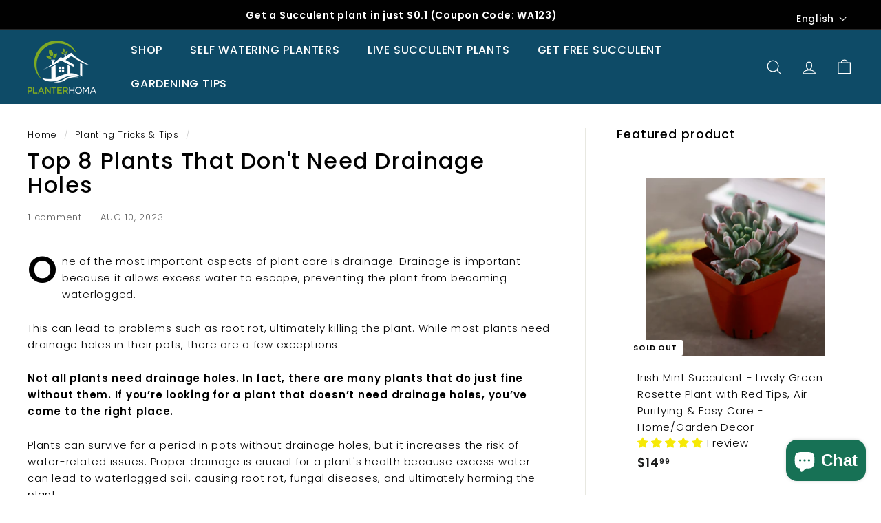

--- FILE ---
content_type: text/html; charset=utf-8
request_url: https://planterhoma.com/blogs/planting-tricks-tips/plants-that-dont-need-drainage-holes
body_size: 46098
content:
<!doctype html>
<html class="no-js" lang="en" dir="ltr">
<head>


<!--Content in content_for_header -->
<!--LayoutHub-Embed--><link rel="stylesheet" type="text/css" href="data:text/css;base64," media="all"><!--/LayoutHub-Embed--><meta charset="utf-8">
  <meta http-equiv="X-UA-Compatible" content="IE=edge,chrome=1">
  <meta name="viewport" content="width=device-width,initial-scale=1">
  <meta name="theme-color" content="#111111">
  <link rel="canonical" href="https://planterhoma.com/blogs/planting-tricks-tips/plants-that-dont-need-drainage-holes">
  <link rel="preload" as="script" href="//planterhoma.com/cdn/shop/t/12/assets/theme.js?v=68784968565938732511662143006">
  <link href="//planterhoma.com/cdn/shop/t/12/assets/custom.css?v=12735570800978623721693993129" rel="stylesheet" type="text/css" media="all" />
  <link rel="preconnect" href="https://cdn.shopify.com">
  <link rel="preconnect" href="https://fonts.shopifycdn.com">
  <link rel="dns-prefetch" href="https://productreviews.shopifycdn.com">
  <link rel="dns-prefetch" href="https://ajax.googleapis.com">
  <link rel="dns-prefetch" href="https://maps.googleapis.com">
  <link rel="dns-prefetch" href="https://maps.gstatic.com"><link rel="shortcut icon" href="//planterhoma.com/cdn/shop/files/Planter_Homa_32x32_b3a44575-3917-4510-8da6-02f9ed96de6d_32x32.png?v=1662064151" type="image/png" /><title>Top 8 Plants That Don&#39;t Need Drainage Holes
&ndash; planterhoma
</title>
<meta name="description" content="One of the most important aspects of plant care is drainage. Drainage is important because it allows excess water to escape, preventing the plant from becoming waterlogged. This can lead to problems such as root rot, ultimately killing the plant. While most plants need drainage holes in their pots, there are a few exce"><meta property="og:site_name" content="planterhoma">
  <meta property="og:url" content="https://planterhoma.com/blogs/planting-tricks-tips/plants-that-dont-need-drainage-holes">
  <meta property="og:title" content="Top 8 Plants That Don&#39;t Need Drainage Holes">
  <meta property="og:type" content="article">
  <meta property="og:description" content="One of the most important aspects of plant care is drainage. Drainage is important because it allows excess water to escape, preventing the plant from becoming waterlogged.
This can lead to problems such as root rot, ultimately killing the plant. While most plants need drainage holes in their pots, there are a few exceptions.
Not all plants need drainage holes. In fact, there are many plants that do just fine without them. If you’re looking for a plant that doesn’t need drainage holes, you’ve come to the right place.
Plants can survive for a period in pots without drainage holes, but it increases the risk of water-related issues. Proper drainage is crucial for a plant's health because excess water can lead to waterlogged soil, causing root rot, fungal diseases, and ultimately harming the plant.
Self-watering pots for houseplants can be a great alternative to traditional planters with drainage holes.
In this article, we will discuss the top 8 plants that don’t need drainage holes. We will also briefly explain why these plants don’t need drainage holes and how to care for them.
So, read on if you’re ready to learn about the top plants that dont need drainage holes.



EDITOR'S CHOICE

6 Pack-6.7 Inch Self Watering Plant Pot for Indoor Plants
Check on Amazon


PREMIUM PICK

5 Pack Self Watering Plant Pots 5/6.7/8.4 In Self Watering Planters
Check On Amazon


BUDGET PICK

6 Pack Self Watering Plant Pots 5 Inches Self Watering Planters
Check On Amazon



Can Plants Grow Without Drainage Holes?
The answer is yes, but it is important to understand that plants need adequate drainage to survive and thrive. Although drainage holes are necessary for some plants, they are not necessary for all plants.
Many plants can actually be grown without them, as they can grow without them. Despite the need for drainage, growing plants without drainage holes is possible.

The key is providing a suitable plant environment and closely monitoring soil moisture levels. Always use a well-draining potting mix and a pot with a wider base.
When watering, be sure to water the plant thoroughly but not excessively. If the soil seems too wet or shows signs of waterlogging, it is important to reduce the moisture content.


 
Pros of Growing Plants Without Drainage Holes
Conservation of Water
Growing plants without drainage holes can lead to water conservation. The absence of drainage allows plants to utilize water more efficiently, as they have a chance to absorb excess moisture before it escapes. This is especially advantageous in arid climates where water resources are limited.
Reduced Risk of Over-Fertilization
Without drainage holes, the excess water prevents the leaching of nutrients from the soil. This can be beneficial when using slow-release fertilizers or organic amendments, ensuring plants receive a steady supply of nutrients.
Aesthetically Pleasing Design
Containers without visible drainage holes offer a cleaner and more visually appealing design. This is particularly popular in interior décor and settings where the aesthetic value of the container is a priority.
Cons of Growing Plants Without Drainage Holes
Root Rot and Waterlogging
One of the primary concerns of not having drainage holes is the risk of root rot due to waterlogging. Plant roots submerged in water for extended periods are susceptible to fungal infections and decay.
Accumulation of Salts
As water evaporates, salts present in the soil can accumulate, leading to soil salinity issues. Drainage holes facilitate the removal of excess salts, preventing damage to plant roots.
Limited Plant Selection
Plants that prefer well-draining soil may struggle or even perish in containers without drainage holes. The variety of suitable plants for such conditions is narrower.
Read More
Topped vs. Non Topped Plants
The Top 10 Plants Don't Need Drainage Holes.
Regarding houseplants, one of the most important considerations is drainage. Proper drainage for your plants is essential for their health and long-term success.
Plants that don’t have access to proper drainage can suffer from root rot and other problems, so, If you’re looking for plants that won’t require drainage holes. Plenty of plants don’t need drainage holes and can thrive in pots or planters without them.
Succulents:
Succulents can survive for a time in pots without drainage holes, but it's generally not recommended for their long-term health. Succulents, like most plants, are prone to root rot if they're left sitting in water. Drainage holes allow excess water to escape, preventing waterlogged soil.


 

If you have a pot without drainage holes that you want to use for succulents, you can take certain precautions to help prevent overwatering. Here are a few tips:


Use a well-draining soil mix: Incorporate materials like sand, perlite, or gravel to improve drainage.


Water sparingly: Be very cautious about the amount of water you provide. Allow the soil to dry out between watering to avoid water accumulation.


Monitor the moisture level: Check the soil regularly. Stick your finger into the soil to assess its dryness before deciding to water.


Create a false drainage system: Add a layer of rocks, gravel, or activated charcoal at the bottom of the pot to create a space for excess water to collect. This can prevent the plant's roots from sitting directly in standing water.


Be attentive to the plant: Watch for any signs of overwatering or stress in the plant, such as yellowing or wilting leaves.


However, in the long term, it's better for the succulents' health to plant them in pots with drainage holes to mitigate the risk of root rot and ensure their optimal growth.


ZZ Plant:
The ZZ Plant, scientifically known as Zamioculcas zamiifolia, is highly resilient and can tolerate low light conditions and infrequent watering, making it adaptable to varying environments. While it's preferable to have pots with drainage holes to prevent water-related issues, the ZZ Plant can survive for a while in pots without drainage.
While the ZZ Plant can survive in pots without drainage due to its ability to withstand infrequent watering and store water in its rhizomes, it's important to note that extended periods without proper drainage can still pose a risk to the plant's health. To ensure the best conditions for the ZZ Plant's long-term health and growth, providing pots with drainage holes is still highly recommended.
Ferns:
Ferns are an incredibly popular houseplant, and for a good reason – their lush, vibrant foliage adds a touch of natural beauty to any home. While many houseplants require specific care, ferns are surprisingly low maintenance. 


Drainage holes are a key component of most houseplant care. While ferns may survive in pots without drainage holes for a limited time with precise care, it's generally recommended to use pots with drainage to prevent potential issues associated with water retention in the soil and to ensure the best conditions for fern health and growth.


 

Snake Plants: 
Snake plants (Sansevieria) are known for their hardiness and can tolerate low light, infrequent watering, and a variety of conditions. They can survive for a while in pots without drainage holes, but it's not the ideal environment for their long-term health.
Similar to other plants, snake plants can suffer from root rot if they're consistently in standing water. If there's no drainage, excess water can accumulate at the bottom of the pot, leading to root rot and other issues.


 
Spider Plants:
Spider plants, scientifically known as Chlorophytum comosum, are adaptable and can tolerate a range of conditions, including surviving in pots without drainage holes for a while. However, they do best in a well-draining soil mix, even if the pot lacks drainage.


While spider plants can endure in pots without drainage due to their adaptability and preference for well-draining soil, it's essential to monitor them closely for signs of stress. 
Watering sparingly and using a soil mix that aids drainage can help mitigate the risks associated with the absence of drainage holes. However, for their optimal health and long-term growth, it's recommended to provide drainage by using pots with holes.
Pothos:
Pothos, scientifically known as Epipremnum aureum, is a versatile and adaptable plant that can endure various light conditions and infrequent watering, making it resilient.


While pothos can tolerate pots without drainage for a time, it's advisable to maintain their long-term health by planting them in containers with proper drainage. This helps to avoid potential problems associated with water accumulation, ensuring a healthier environment for the plant's roots and overall growth.
Chinese Evergreen: 
Chinese evergreen is an extremely versatile plant. It can be grown in many different lighting conditions and is an ideal addition to any home or office.


Its bright foliage adds a touch of color to any room, while its hardiness and easy care make it ideal for those who don’t have much time to dedicate to plant care.
Chinese Evergreen plants can survive in pots without drainage holes for a period, but the risk of overwatering and root rot increases significantly. 
If placed in containers lacking drainage, it's crucial to be vigilant about watering, ensuring the soil doesn't stay consistently wet. 
However, for long-term health and optimal growth, it's advisable to use pots with drainage holes to mitigate potential water-related issues and sustain the plant's well-being.
Aloe Vera:
Aloe Vera is a resilient succulent that can survive for a while in pots without drainage holes. However, while it's known for its ability to endure drought conditions and survive in various environments, it's still susceptible to root rot and other issues if overwatered. 
Without adequate drainage, excess water can accumulate at the bottom of the pot, potentially leading to problems for the plant's root system.


It’s also important to note that aloe vera plants can be sensitive to overwatering. If the soil is constantly wet, this can lead to root rot. To prevent this, it’s best to allow the top layer of soil to dry before watering again.
So, there you have it – the top 10 houseplants that don’t need drainage holes! All these plants can thrive without drainage holes. With a little love and care, you’ll have a thriving houseplant in no time.


Keep in mind that while these plants can survive in pots without drainage holes, they're not immune to the problems caused by overwatering. It's crucial to be extremely cautious with watering, use a well-draining potting mix, and monitor the soil moisture regularly to prevent issues like root rot. For the best health and growth of these plants, it's still recommended to use pots with drainage holes.
Tips for Successful Plant Growth Without Drainage Holes
Layered Approach to Drainage
Create a drainage layer at the bottom of the container using materials like pebbles or perlite. This helps prevent the roots from sitting in standing water.
Creating a False Bottom
Insert a raised platform or inverted pot into the container to create a space for excess water to collect beneath the plant's root zone.
Using Pots with Reservoirs
Choose containers with built-in reservoirs that store excess water. This allows plants to draw water as needed and reduces the risk of waterlogging.


Bottom Line
The Top 10 plants that dont need drainage holes is an essential guide for those looking to add some green to their home without installing drainage holes.


 
It's generally recommended to use pots with drainage holes to prevent water-related problems, ensuring a healthier environment for aloe vera's roots and overall growth.
FAQs
Do All Plants Need a Drain Hole?
No, not all plants need a drain hole, but most of the plants need drainage hole for proper growth.  Other plants that prefer moist soil, such as tropical, can benefit from a drain hole to release excess water and help prevent root rot.
What Can I Do with Pots Without Drainage?
You can use pots without drainage for plants that don't need a lot of water, such as succulents, cacti, and other drought-tolerant plants.xc v
Can Plants Grow in Just Water?
Yes, plants can grow in just water and no soil. Plants grown in this manner are known as hydroponic plants and require nutrient-rich water and light to photosynthesize and survive. Hydroponic systems have been around for centuries and are a popular way to grow plants without soil.
Can Plants Grow in Just Water and No Soil?
While some plants can grow in water, most plants need soil. Soil provides plants with the minerals and nutrients they need to survive.

Can I use any type of container for plants without drainage holes? 
While you can use various containers, it's important to ensure proper moisture control and provide alternative drainage solutions.

Are all plants suited for containers without drainage holes? 
No, some plants are better adapted to such conditions, like succulents and certain herbs. Research the plant's preferences before planting.

How often should I water plants in containers without drainage holes? 
Water sparingly and adjust the frequency based on the plant's moisture requirements. Monitor the soil moisture closely.

Can I retrofit containers to add drainage holes later? 
Yes, you can carefully add drainage holes using the right tools and techniques to avoid damaging the container.
Is it necessary to create a false bottom in containers without drainage holes?
Creating a false bottom can help prevent waterlogging, but it's not always necessary. Choose the method based on the specific plant's needs.
Related Article
How To Make A Self-Watering Moss Pole
*Disclosure: This post may contain affiliate links. As an Amazon Associate I earn from qualifying purchases.
"><meta property="og:image" content="http://planterhoma.com/cdn/shop/articles/Top_10_Plants_That_Don_t_Need_Drainage_Holes.jpg?v=1676405049">
    <meta property="og:image:secure_url" content="https://planterhoma.com/cdn/shop/articles/Top_10_Plants_That_Don_t_Need_Drainage_Holes.jpg?v=1676405049">
    <meta property="og:image:width" content="1280">
    <meta property="og:image:height" content="720"><meta name="twitter:site" content="@">
  <meta name="twitter:card" content="summary_large_image">
  <meta name="twitter:title" content="Top 8 Plants That Don't Need Drainage Holes">
  <meta name="twitter:description" content="One of the most important aspects of plant care is drainage. Drainage is important because it allows excess water to escape, preventing the plant from becoming waterlogged.
This can lead to problems such as root rot, ultimately killing the plant. While most plants need drainage holes in their pots, there are a few exceptions.
Not all plants need drainage holes. In fact, there are many plants that do just fine without them. If you’re looking for a plant that doesn’t need drainage holes, you’ve come to the right place.
Plants can survive for a period in pots without drainage holes, but it increases the risk of water-related issues. Proper drainage is crucial for a plant's health because excess water can lead to waterlogged soil, causing root rot, fungal diseases, and ultimately harming the plant.
Self-watering pots for houseplants can be a great alternative to traditional planters with drainage holes.
In this article, we will discuss the top 8 plants that don’t need drainage holes. We will also briefly explain why these plants don’t need drainage holes and how to care for them.
So, read on if you’re ready to learn about the top plants that dont need drainage holes.



EDITOR'S CHOICE

6 Pack-6.7 Inch Self Watering Plant Pot for Indoor Plants
Check on Amazon


PREMIUM PICK

5 Pack Self Watering Plant Pots 5/6.7/8.4 In Self Watering Planters
Check On Amazon


BUDGET PICK

6 Pack Self Watering Plant Pots 5 Inches Self Watering Planters
Check On Amazon



Can Plants Grow Without Drainage Holes?
The answer is yes, but it is important to understand that plants need adequate drainage to survive and thrive. Although drainage holes are necessary for some plants, they are not necessary for all plants.
Many plants can actually be grown without them, as they can grow without them. Despite the need for drainage, growing plants without drainage holes is possible.

The key is providing a suitable plant environment and closely monitoring soil moisture levels. Always use a well-draining potting mix and a pot with a wider base.
When watering, be sure to water the plant thoroughly but not excessively. If the soil seems too wet or shows signs of waterlogging, it is important to reduce the moisture content.


 
Pros of Growing Plants Without Drainage Holes
Conservation of Water
Growing plants without drainage holes can lead to water conservation. The absence of drainage allows plants to utilize water more efficiently, as they have a chance to absorb excess moisture before it escapes. This is especially advantageous in arid climates where water resources are limited.
Reduced Risk of Over-Fertilization
Without drainage holes, the excess water prevents the leaching of nutrients from the soil. This can be beneficial when using slow-release fertilizers or organic amendments, ensuring plants receive a steady supply of nutrients.
Aesthetically Pleasing Design
Containers without visible drainage holes offer a cleaner and more visually appealing design. This is particularly popular in interior décor and settings where the aesthetic value of the container is a priority.
Cons of Growing Plants Without Drainage Holes
Root Rot and Waterlogging
One of the primary concerns of not having drainage holes is the risk of root rot due to waterlogging. Plant roots submerged in water for extended periods are susceptible to fungal infections and decay.
Accumulation of Salts
As water evaporates, salts present in the soil can accumulate, leading to soil salinity issues. Drainage holes facilitate the removal of excess salts, preventing damage to plant roots.
Limited Plant Selection
Plants that prefer well-draining soil may struggle or even perish in containers without drainage holes. The variety of suitable plants for such conditions is narrower.
Read More
Topped vs. Non Topped Plants
The Top 10 Plants Don't Need Drainage Holes.
Regarding houseplants, one of the most important considerations is drainage. Proper drainage for your plants is essential for their health and long-term success.
Plants that don’t have access to proper drainage can suffer from root rot and other problems, so, If you’re looking for plants that won’t require drainage holes. Plenty of plants don’t need drainage holes and can thrive in pots or planters without them.
Succulents:
Succulents can survive for a time in pots without drainage holes, but it's generally not recommended for their long-term health. Succulents, like most plants, are prone to root rot if they're left sitting in water. Drainage holes allow excess water to escape, preventing waterlogged soil.


 

If you have a pot without drainage holes that you want to use for succulents, you can take certain precautions to help prevent overwatering. Here are a few tips:


Use a well-draining soil mix: Incorporate materials like sand, perlite, or gravel to improve drainage.


Water sparingly: Be very cautious about the amount of water you provide. Allow the soil to dry out between watering to avoid water accumulation.


Monitor the moisture level: Check the soil regularly. Stick your finger into the soil to assess its dryness before deciding to water.


Create a false drainage system: Add a layer of rocks, gravel, or activated charcoal at the bottom of the pot to create a space for excess water to collect. This can prevent the plant's roots from sitting directly in standing water.


Be attentive to the plant: Watch for any signs of overwatering or stress in the plant, such as yellowing or wilting leaves.


However, in the long term, it's better for the succulents' health to plant them in pots with drainage holes to mitigate the risk of root rot and ensure their optimal growth.


ZZ Plant:
The ZZ Plant, scientifically known as Zamioculcas zamiifolia, is highly resilient and can tolerate low light conditions and infrequent watering, making it adaptable to varying environments. While it's preferable to have pots with drainage holes to prevent water-related issues, the ZZ Plant can survive for a while in pots without drainage.
While the ZZ Plant can survive in pots without drainage due to its ability to withstand infrequent watering and store water in its rhizomes, it's important to note that extended periods without proper drainage can still pose a risk to the plant's health. To ensure the best conditions for the ZZ Plant's long-term health and growth, providing pots with drainage holes is still highly recommended.
Ferns:
Ferns are an incredibly popular houseplant, and for a good reason – their lush, vibrant foliage adds a touch of natural beauty to any home. While many houseplants require specific care, ferns are surprisingly low maintenance. 


Drainage holes are a key component of most houseplant care. While ferns may survive in pots without drainage holes for a limited time with precise care, it's generally recommended to use pots with drainage to prevent potential issues associated with water retention in the soil and to ensure the best conditions for fern health and growth.


 

Snake Plants: 
Snake plants (Sansevieria) are known for their hardiness and can tolerate low light, infrequent watering, and a variety of conditions. They can survive for a while in pots without drainage holes, but it's not the ideal environment for their long-term health.
Similar to other plants, snake plants can suffer from root rot if they're consistently in standing water. If there's no drainage, excess water can accumulate at the bottom of the pot, leading to root rot and other issues.


 
Spider Plants:
Spider plants, scientifically known as Chlorophytum comosum, are adaptable and can tolerate a range of conditions, including surviving in pots without drainage holes for a while. However, they do best in a well-draining soil mix, even if the pot lacks drainage.


While spider plants can endure in pots without drainage due to their adaptability and preference for well-draining soil, it's essential to monitor them closely for signs of stress. 
Watering sparingly and using a soil mix that aids drainage can help mitigate the risks associated with the absence of drainage holes. However, for their optimal health and long-term growth, it's recommended to provide drainage by using pots with holes.
Pothos:
Pothos, scientifically known as Epipremnum aureum, is a versatile and adaptable plant that can endure various light conditions and infrequent watering, making it resilient.


While pothos can tolerate pots without drainage for a time, it's advisable to maintain their long-term health by planting them in containers with proper drainage. This helps to avoid potential problems associated with water accumulation, ensuring a healthier environment for the plant's roots and overall growth.
Chinese Evergreen: 
Chinese evergreen is an extremely versatile plant. It can be grown in many different lighting conditions and is an ideal addition to any home or office.


Its bright foliage adds a touch of color to any room, while its hardiness and easy care make it ideal for those who don’t have much time to dedicate to plant care.
Chinese Evergreen plants can survive in pots without drainage holes for a period, but the risk of overwatering and root rot increases significantly. 
If placed in containers lacking drainage, it's crucial to be vigilant about watering, ensuring the soil doesn't stay consistently wet. 
However, for long-term health and optimal growth, it's advisable to use pots with drainage holes to mitigate potential water-related issues and sustain the plant's well-being.
Aloe Vera:
Aloe Vera is a resilient succulent that can survive for a while in pots without drainage holes. However, while it's known for its ability to endure drought conditions and survive in various environments, it's still susceptible to root rot and other issues if overwatered. 
Without adequate drainage, excess water can accumulate at the bottom of the pot, potentially leading to problems for the plant's root system.


It’s also important to note that aloe vera plants can be sensitive to overwatering. If the soil is constantly wet, this can lead to root rot. To prevent this, it’s best to allow the top layer of soil to dry before watering again.
So, there you have it – the top 10 houseplants that don’t need drainage holes! All these plants can thrive without drainage holes. With a little love and care, you’ll have a thriving houseplant in no time.


Keep in mind that while these plants can survive in pots without drainage holes, they're not immune to the problems caused by overwatering. It's crucial to be extremely cautious with watering, use a well-draining potting mix, and monitor the soil moisture regularly to prevent issues like root rot. For the best health and growth of these plants, it's still recommended to use pots with drainage holes.
Tips for Successful Plant Growth Without Drainage Holes
Layered Approach to Drainage
Create a drainage layer at the bottom of the container using materials like pebbles or perlite. This helps prevent the roots from sitting in standing water.
Creating a False Bottom
Insert a raised platform or inverted pot into the container to create a space for excess water to collect beneath the plant's root zone.
Using Pots with Reservoirs
Choose containers with built-in reservoirs that store excess water. This allows plants to draw water as needed and reduces the risk of waterlogging.


Bottom Line
The Top 10 plants that dont need drainage holes is an essential guide for those looking to add some green to their home without installing drainage holes.


 
It's generally recommended to use pots with drainage holes to prevent water-related problems, ensuring a healthier environment for aloe vera's roots and overall growth.
FAQs
Do All Plants Need a Drain Hole?
No, not all plants need a drain hole, but most of the plants need drainage hole for proper growth.  Other plants that prefer moist soil, such as tropical, can benefit from a drain hole to release excess water and help prevent root rot.
What Can I Do with Pots Without Drainage?
You can use pots without drainage for plants that don't need a lot of water, such as succulents, cacti, and other drought-tolerant plants.xc v
Can Plants Grow in Just Water?
Yes, plants can grow in just water and no soil. Plants grown in this manner are known as hydroponic plants and require nutrient-rich water and light to photosynthesize and survive. Hydroponic systems have been around for centuries and are a popular way to grow plants without soil.
Can Plants Grow in Just Water and No Soil?
While some plants can grow in water, most plants need soil. Soil provides plants with the minerals and nutrients they need to survive.

Can I use any type of container for plants without drainage holes? 
While you can use various containers, it's important to ensure proper moisture control and provide alternative drainage solutions.

Are all plants suited for containers without drainage holes? 
No, some plants are better adapted to such conditions, like succulents and certain herbs. Research the plant's preferences before planting.

How often should I water plants in containers without drainage holes? 
Water sparingly and adjust the frequency based on the plant's moisture requirements. Monitor the soil moisture closely.

Can I retrofit containers to add drainage holes later? 
Yes, you can carefully add drainage holes using the right tools and techniques to avoid damaging the container.
Is it necessary to create a false bottom in containers without drainage holes?
Creating a false bottom can help prevent waterlogging, but it's not always necessary. Choose the method based on the specific plant's needs.
Related Article
How To Make A Self-Watering Moss Pole
*Disclosure: This post may contain affiliate links. As an Amazon Associate I earn from qualifying purchases.
">
<style data-shopify>@font-face {
  font-family: Poppins;
  font-weight: 500;
  font-style: normal;
  font-display: swap;
  src: url("//planterhoma.com/cdn/fonts/poppins/poppins_n5.ad5b4b72b59a00358afc706450c864c3c8323842.woff2") format("woff2"),
       url("//planterhoma.com/cdn/fonts/poppins/poppins_n5.33757fdf985af2d24b32fcd84c9a09224d4b2c39.woff") format("woff");
}

  @font-face {
  font-family: Poppins;
  font-weight: 300;
  font-style: normal;
  font-display: swap;
  src: url("//planterhoma.com/cdn/fonts/poppins/poppins_n3.05f58335c3209cce17da4f1f1ab324ebe2982441.woff2") format("woff2"),
       url("//planterhoma.com/cdn/fonts/poppins/poppins_n3.6971368e1f131d2c8ff8e3a44a36b577fdda3ff5.woff") format("woff");
}


  @font-face {
  font-family: Poppins;
  font-weight: 600;
  font-style: normal;
  font-display: swap;
  src: url("//planterhoma.com/cdn/fonts/poppins/poppins_n6.aa29d4918bc243723d56b59572e18228ed0786f6.woff2") format("woff2"),
       url("//planterhoma.com/cdn/fonts/poppins/poppins_n6.5f815d845fe073750885d5b7e619ee00e8111208.woff") format("woff");
}

  @font-face {
  font-family: Poppins;
  font-weight: 300;
  font-style: italic;
  font-display: swap;
  src: url("//planterhoma.com/cdn/fonts/poppins/poppins_i3.8536b4423050219f608e17f134fe9ea3b01ed890.woff2") format("woff2"),
       url("//planterhoma.com/cdn/fonts/poppins/poppins_i3.0f4433ada196bcabf726ed78f8e37e0995762f7f.woff") format("woff");
}

  @font-face {
  font-family: Poppins;
  font-weight: 600;
  font-style: italic;
  font-display: swap;
  src: url("//planterhoma.com/cdn/fonts/poppins/poppins_i6.bb8044d6203f492888d626dafda3c2999253e8e9.woff2") format("woff2"),
       url("//planterhoma.com/cdn/fonts/poppins/poppins_i6.e233dec1a61b1e7dead9f920159eda42280a02c3.woff") format("woff");
}

</style><link href="//planterhoma.com/cdn/shop/t/12/assets/theme.css?v=82803756128785102231759332021" rel="stylesheet" type="text/css" media="all" />
<style data-shopify>:root {
    --typeHeaderPrimary: Poppins;
    --typeHeaderFallback: sans-serif;
    --typeHeaderSize: 32px;
    --typeHeaderWeight: 500;
    --typeHeaderLineHeight: 1.1;
    --typeHeaderSpacing: 0.05em;

    --typeBasePrimary:Poppins;
    --typeBaseFallback:sans-serif;
    --typeBaseSize: 15px;
    --typeBaseWeight: 300;
    --typeBaseSpacing: 0.05em;
    --typeBaseLineHeight: 1.6;

    --colorSmallImageBg: #ffffff;
    --colorSmallImageBgDark: #f7f7f7;
    --colorLargeImageBg: #0f0f0f;
    --colorLargeImageBgLight: #303030;

    --iconWeight: 3px;
    --iconLinecaps: miter;

    
      --buttonRadius: 0px;
      --btnPadding: 11px 20px;
    

    
      --roundness: 0px;
    

    
      --gridThickness: 0px;
    

    --productTileMargin: 10%;
    --collectionTileMargin: 15%;

    --swatchSize: 40px;
  }

  @media screen and (max-width: 768px) {
    :root {
      --typeBaseSize: 13px;

      
        --roundness: 0px;
        --btnPadding: 9px 17px;
      
    }
  }</style><script>
    document.documentElement.className = document.documentElement.className.replace('no-js', 'js');

    window.theme = window.theme || {};
    theme.routes = {
      home: "/",
      collections: "/collections",
      cart: "/cart.js",
      cartPage: "/cart",
      cartAdd: "/cart/add.js",
      cartChange: "/cart/change.js",
      search: "/search"
    };
    theme.strings = {
      soldOut: "Sold Out",
      unavailable: "Unavailable",
      inStockLabel: "In stock, ready to ship",
      stockLabel: "Low stock - [count] items left",
      willNotShipUntil: "Ready to ship [date]",
      willBeInStockAfter: "Back in stock [date]",
      waitingForStock: "Inventory on the way",
      savePrice: "Save [saved_amount]",
      cartEmpty: "Your cart is currently empty.",
      cartTermsConfirmation: "You must agree with the terms and conditions of sales to check out",
      searchCollections: "Collections:",
      searchPages: "Pages:",
      searchArticles: "Articles:"
    };
    theme.settings = {
      dynamicVariantsEnable: true,
      cartType: "dropdown",
      isCustomerTemplate: false,
      moneyFormat: "${{amount}}",
      saveType: "dollar",
      productImageSize: "square",
      productImageCover: false,
      predictiveSearch: true,
      predictiveSearchType: "product,article",
      superScriptSetting: true,
      superScriptPrice: true,
      quickView: true,
      quickAdd: true,
      themeName: 'Expanse',
      themeVersion: "3.0.0"
    };
  </script>

  <script>window.performance && window.performance.mark && window.performance.mark('shopify.content_for_header.start');</script><meta name="google-site-verification" content="GWE6j80qSJP_nqIrmb6_tR1L8zL_KKa4NrF-XqHqNzM">
<meta name="facebook-domain-verification" content="h8xviws8lrdvk9mqo7yql8bfbqwk6o">
<meta id="shopify-digital-wallet" name="shopify-digital-wallet" content="/56311939145/digital_wallets/dialog">
<meta name="shopify-checkout-api-token" content="af0e411cdc7a0e98995970c3cdd47a74">
<link rel="alternate" type="application/atom+xml" title="Feed" href="/blogs/planting-tricks-tips.atom" />
<link rel="alternate" hreflang="x-default" href="https://planterhoma.com/blogs/planting-tricks-tips/plants-that-dont-need-drainage-holes">
<link rel="alternate" hreflang="de" href="https://planterhoma.com/de/blogs/planting-tricks-tips/plants-that-dont-need-drainage-holes">
<link rel="alternate" hreflang="es" href="https://planterhoma.com/es/blogs/planting-tricks-tips/plants-that-dont-need-drainage-holes">
<script async="async" src="/checkouts/internal/preloads.js?locale=en-US"></script>
<link rel="preconnect" href="https://shop.app" crossorigin="anonymous">
<script async="async" src="https://shop.app/checkouts/internal/preloads.js?locale=en-US&shop_id=56311939145" crossorigin="anonymous"></script>
<script id="apple-pay-shop-capabilities" type="application/json">{"shopId":56311939145,"countryCode":"US","currencyCode":"USD","merchantCapabilities":["supports3DS"],"merchantId":"gid:\/\/shopify\/Shop\/56311939145","merchantName":"planterhoma","requiredBillingContactFields":["postalAddress","email"],"requiredShippingContactFields":["postalAddress","email"],"shippingType":"shipping","supportedNetworks":["visa","masterCard","amex","discover","elo","jcb"],"total":{"type":"pending","label":"planterhoma","amount":"1.00"},"shopifyPaymentsEnabled":true,"supportsSubscriptions":true}</script>
<script id="shopify-features" type="application/json">{"accessToken":"af0e411cdc7a0e98995970c3cdd47a74","betas":["rich-media-storefront-analytics"],"domain":"planterhoma.com","predictiveSearch":true,"shopId":56311939145,"locale":"en"}</script>
<script>var Shopify = Shopify || {};
Shopify.shop = "planterhoma.myshopify.com";
Shopify.locale = "en";
Shopify.currency = {"active":"USD","rate":"1.0"};
Shopify.country = "US";
Shopify.theme = {"name":"Copy of Expanse v3.0.0","id":124793192521,"schema_name":"Expanse","schema_version":"3.0.0","theme_store_id":null,"role":"main"};
Shopify.theme.handle = "null";
Shopify.theme.style = {"id":null,"handle":null};
Shopify.cdnHost = "planterhoma.com/cdn";
Shopify.routes = Shopify.routes || {};
Shopify.routes.root = "/";</script>
<script type="module">!function(o){(o.Shopify=o.Shopify||{}).modules=!0}(window);</script>
<script>!function(o){function n(){var o=[];function n(){o.push(Array.prototype.slice.apply(arguments))}return n.q=o,n}var t=o.Shopify=o.Shopify||{};t.loadFeatures=n(),t.autoloadFeatures=n()}(window);</script>
<script>
  window.ShopifyPay = window.ShopifyPay || {};
  window.ShopifyPay.apiHost = "shop.app\/pay";
  window.ShopifyPay.redirectState = null;
</script>
<script id="shop-js-analytics" type="application/json">{"pageType":"article"}</script>
<script defer="defer" async type="module" src="//planterhoma.com/cdn/shopifycloud/shop-js/modules/v2/client.init-shop-cart-sync_D0dqhulL.en.esm.js"></script>
<script defer="defer" async type="module" src="//planterhoma.com/cdn/shopifycloud/shop-js/modules/v2/chunk.common_CpVO7qML.esm.js"></script>
<script type="module">
  await import("//planterhoma.com/cdn/shopifycloud/shop-js/modules/v2/client.init-shop-cart-sync_D0dqhulL.en.esm.js");
await import("//planterhoma.com/cdn/shopifycloud/shop-js/modules/v2/chunk.common_CpVO7qML.esm.js");

  window.Shopify.SignInWithShop?.initShopCartSync?.({"fedCMEnabled":true,"windoidEnabled":true});

</script>
<script>
  window.Shopify = window.Shopify || {};
  if (!window.Shopify.featureAssets) window.Shopify.featureAssets = {};
  window.Shopify.featureAssets['shop-js'] = {"shop-cart-sync":["modules/v2/client.shop-cart-sync_D9bwt38V.en.esm.js","modules/v2/chunk.common_CpVO7qML.esm.js"],"init-fed-cm":["modules/v2/client.init-fed-cm_BJ8NPuHe.en.esm.js","modules/v2/chunk.common_CpVO7qML.esm.js"],"init-shop-email-lookup-coordinator":["modules/v2/client.init-shop-email-lookup-coordinator_pVrP2-kG.en.esm.js","modules/v2/chunk.common_CpVO7qML.esm.js"],"shop-cash-offers":["modules/v2/client.shop-cash-offers_CNh7FWN-.en.esm.js","modules/v2/chunk.common_CpVO7qML.esm.js","modules/v2/chunk.modal_DKF6x0Jh.esm.js"],"init-shop-cart-sync":["modules/v2/client.init-shop-cart-sync_D0dqhulL.en.esm.js","modules/v2/chunk.common_CpVO7qML.esm.js"],"init-windoid":["modules/v2/client.init-windoid_DaoAelzT.en.esm.js","modules/v2/chunk.common_CpVO7qML.esm.js"],"shop-toast-manager":["modules/v2/client.shop-toast-manager_1DND8Tac.en.esm.js","modules/v2/chunk.common_CpVO7qML.esm.js"],"pay-button":["modules/v2/client.pay-button_CFeQi1r6.en.esm.js","modules/v2/chunk.common_CpVO7qML.esm.js"],"shop-button":["modules/v2/client.shop-button_Ca94MDdQ.en.esm.js","modules/v2/chunk.common_CpVO7qML.esm.js"],"shop-login-button":["modules/v2/client.shop-login-button_DPYNfp1Z.en.esm.js","modules/v2/chunk.common_CpVO7qML.esm.js","modules/v2/chunk.modal_DKF6x0Jh.esm.js"],"avatar":["modules/v2/client.avatar_BTnouDA3.en.esm.js"],"shop-follow-button":["modules/v2/client.shop-follow-button_BMKh4nJE.en.esm.js","modules/v2/chunk.common_CpVO7qML.esm.js","modules/v2/chunk.modal_DKF6x0Jh.esm.js"],"init-customer-accounts-sign-up":["modules/v2/client.init-customer-accounts-sign-up_CJXi5kRN.en.esm.js","modules/v2/client.shop-login-button_DPYNfp1Z.en.esm.js","modules/v2/chunk.common_CpVO7qML.esm.js","modules/v2/chunk.modal_DKF6x0Jh.esm.js"],"init-shop-for-new-customer-accounts":["modules/v2/client.init-shop-for-new-customer-accounts_BoBxkgWu.en.esm.js","modules/v2/client.shop-login-button_DPYNfp1Z.en.esm.js","modules/v2/chunk.common_CpVO7qML.esm.js","modules/v2/chunk.modal_DKF6x0Jh.esm.js"],"init-customer-accounts":["modules/v2/client.init-customer-accounts_DCuDTzpR.en.esm.js","modules/v2/client.shop-login-button_DPYNfp1Z.en.esm.js","modules/v2/chunk.common_CpVO7qML.esm.js","modules/v2/chunk.modal_DKF6x0Jh.esm.js"],"checkout-modal":["modules/v2/client.checkout-modal_U_3e4VxF.en.esm.js","modules/v2/chunk.common_CpVO7qML.esm.js","modules/v2/chunk.modal_DKF6x0Jh.esm.js"],"lead-capture":["modules/v2/client.lead-capture_DEgn0Z8u.en.esm.js","modules/v2/chunk.common_CpVO7qML.esm.js","modules/v2/chunk.modal_DKF6x0Jh.esm.js"],"shop-login":["modules/v2/client.shop-login_CoM5QKZ_.en.esm.js","modules/v2/chunk.common_CpVO7qML.esm.js","modules/v2/chunk.modal_DKF6x0Jh.esm.js"],"payment-terms":["modules/v2/client.payment-terms_BmrqWn8r.en.esm.js","modules/v2/chunk.common_CpVO7qML.esm.js","modules/v2/chunk.modal_DKF6x0Jh.esm.js"]};
</script>
<script>(function() {
  var isLoaded = false;
  function asyncLoad() {
    if (isLoaded) return;
    isLoaded = true;
    var urls = ["https:\/\/reconvert-cdn.com\/assets\/js\/store_reconvert_node.js?v=2\u0026scid=NWQzMDE3MzY4M2IyZjhkY2E2ZWU5NjJlNmVkYTM5ZTMuMTdjZDQ2YTQzZjk0NzhkYjQ1ZGU3NGY2ZTUwNmJkNzE=\u0026shop=planterhoma.myshopify.com","https:\/\/instafeed.nfcube.com\/cdn\/6281957145eba67c922b969f8e0cd6e3.js?shop=planterhoma.myshopify.com","https:\/\/cdn.shopify.com\/s\/files\/1\/0563\/1193\/9145\/t\/4\/assets\/pop_56311939145.js?v=1653456553\u0026shop=planterhoma.myshopify.com","https:\/\/app-easy-product-downloads.fr\/js\/ajax\/easy_product_dl_get_product_download.js?shop=planterhoma.myshopify.com","https:\/\/cdn1.stamped.io\/files\/widget.min.js?shop=planterhoma.myshopify.com","https:\/\/shipping-bar.conversionbear.com\/script?app=shipping_bar\u0026shop=planterhoma.myshopify.com"];
    for (var i = 0; i < urls.length; i++) {
      var s = document.createElement('script');
      s.type = 'text/javascript';
      s.async = true;
      s.src = urls[i];
      var x = document.getElementsByTagName('script')[0];
      x.parentNode.insertBefore(s, x);
    }
  };
  if(window.attachEvent) {
    window.attachEvent('onload', asyncLoad);
  } else {
    window.addEventListener('load', asyncLoad, false);
  }
})();</script>
<script id="__st">var __st={"a":56311939145,"offset":-28800,"reqid":"3b271056-e3fc-4677-8067-2e16f492c0d4-1764857865","pageurl":"planterhoma.com\/blogs\/planting-tricks-tips\/plants-that-dont-need-drainage-holes","s":"articles-557358121033","u":"27a80ed44195","p":"article","rtyp":"article","rid":557358121033};</script>
<script>window.ShopifyPaypalV4VisibilityTracking = true;</script>
<script id="captcha-bootstrap">!function(){'use strict';const t='contact',e='account',n='new_comment',o=[[t,t],['blogs',n],['comments',n],[t,'customer']],c=[[e,'customer_login'],[e,'guest_login'],[e,'recover_customer_password'],[e,'create_customer']],r=t=>t.map((([t,e])=>`form[action*='/${t}']:not([data-nocaptcha='true']) input[name='form_type'][value='${e}']`)).join(','),a=t=>()=>t?[...document.querySelectorAll(t)].map((t=>t.form)):[];function s(){const t=[...o],e=r(t);return a(e)}const i='password',u='form_key',d=['recaptcha-v3-token','g-recaptcha-response','h-captcha-response',i],f=()=>{try{return window.sessionStorage}catch{return}},m='__shopify_v',_=t=>t.elements[u];function p(t,e,n=!1){try{const o=window.sessionStorage,c=JSON.parse(o.getItem(e)),{data:r}=function(t){const{data:e,action:n}=t;return t[m]||n?{data:e,action:n}:{data:t,action:n}}(c);for(const[e,n]of Object.entries(r))t.elements[e]&&(t.elements[e].value=n);n&&o.removeItem(e)}catch(o){console.error('form repopulation failed',{error:o})}}const l='form_type',E='cptcha';function T(t){t.dataset[E]=!0}const w=window,h=w.document,L='Shopify',v='ce_forms',y='captcha';let A=!1;((t,e)=>{const n=(g='f06e6c50-85a8-45c8-87d0-21a2b65856fe',I='https://cdn.shopify.com/shopifycloud/storefront-forms-hcaptcha/ce_storefront_forms_captcha_hcaptcha.v1.5.2.iife.js',D={infoText:'Protected by hCaptcha',privacyText:'Privacy',termsText:'Terms'},(t,e,n)=>{const o=w[L][v],c=o.bindForm;if(c)return c(t,g,e,D).then(n);var r;o.q.push([[t,g,e,D],n]),r=I,A||(h.body.append(Object.assign(h.createElement('script'),{id:'captcha-provider',async:!0,src:r})),A=!0)});var g,I,D;w[L]=w[L]||{},w[L][v]=w[L][v]||{},w[L][v].q=[],w[L][y]=w[L][y]||{},w[L][y].protect=function(t,e){n(t,void 0,e),T(t)},Object.freeze(w[L][y]),function(t,e,n,w,h,L){const[v,y,A,g]=function(t,e,n){const i=e?o:[],u=t?c:[],d=[...i,...u],f=r(d),m=r(i),_=r(d.filter((([t,e])=>n.includes(e))));return[a(f),a(m),a(_),s()]}(w,h,L),I=t=>{const e=t.target;return e instanceof HTMLFormElement?e:e&&e.form},D=t=>v().includes(t);t.addEventListener('submit',(t=>{const e=I(t);if(!e)return;const n=D(e)&&!e.dataset.hcaptchaBound&&!e.dataset.recaptchaBound,o=_(e),c=g().includes(e)&&(!o||!o.value);(n||c)&&t.preventDefault(),c&&!n&&(function(t){try{if(!f())return;!function(t){const e=f();if(!e)return;const n=_(t);if(!n)return;const o=n.value;o&&e.removeItem(o)}(t);const e=Array.from(Array(32),(()=>Math.random().toString(36)[2])).join('');!function(t,e){_(t)||t.append(Object.assign(document.createElement('input'),{type:'hidden',name:u})),t.elements[u].value=e}(t,e),function(t,e){const n=f();if(!n)return;const o=[...t.querySelectorAll(`input[type='${i}']`)].map((({name:t})=>t)),c=[...d,...o],r={};for(const[a,s]of new FormData(t).entries())c.includes(a)||(r[a]=s);n.setItem(e,JSON.stringify({[m]:1,action:t.action,data:r}))}(t,e)}catch(e){console.error('failed to persist form',e)}}(e),e.submit())}));const S=(t,e)=>{t&&!t.dataset[E]&&(n(t,e.some((e=>e===t))),T(t))};for(const o of['focusin','change'])t.addEventListener(o,(t=>{const e=I(t);D(e)&&S(e,y())}));const B=e.get('form_key'),M=e.get(l),P=B&&M;t.addEventListener('DOMContentLoaded',(()=>{const t=y();if(P)for(const e of t)e.elements[l].value===M&&p(e,B);[...new Set([...A(),...v().filter((t=>'true'===t.dataset.shopifyCaptcha))])].forEach((e=>S(e,t)))}))}(h,new URLSearchParams(w.location.search),n,t,e,['guest_login'])})(!0,!0)}();</script>
<script integrity="sha256-52AcMU7V7pcBOXWImdc/TAGTFKeNjmkeM1Pvks/DTgc=" data-source-attribution="shopify.loadfeatures" defer="defer" src="//planterhoma.com/cdn/shopifycloud/storefront/assets/storefront/load_feature-81c60534.js" crossorigin="anonymous"></script>
<script crossorigin="anonymous" defer="defer" src="//planterhoma.com/cdn/shopifycloud/storefront/assets/shopify_pay/storefront-65b4c6d7.js?v=20250812"></script>
<script data-source-attribution="shopify.dynamic_checkout.dynamic.init">var Shopify=Shopify||{};Shopify.PaymentButton=Shopify.PaymentButton||{isStorefrontPortableWallets:!0,init:function(){window.Shopify.PaymentButton.init=function(){};var t=document.createElement("script");t.src="https://planterhoma.com/cdn/shopifycloud/portable-wallets/latest/portable-wallets.en.js",t.type="module",document.head.appendChild(t)}};
</script>
<script data-source-attribution="shopify.dynamic_checkout.buyer_consent">
  function portableWalletsHideBuyerConsent(e){var t=document.getElementById("shopify-buyer-consent"),n=document.getElementById("shopify-subscription-policy-button");t&&n&&(t.classList.add("hidden"),t.setAttribute("aria-hidden","true"),n.removeEventListener("click",e))}function portableWalletsShowBuyerConsent(e){var t=document.getElementById("shopify-buyer-consent"),n=document.getElementById("shopify-subscription-policy-button");t&&n&&(t.classList.remove("hidden"),t.removeAttribute("aria-hidden"),n.addEventListener("click",e))}window.Shopify?.PaymentButton&&(window.Shopify.PaymentButton.hideBuyerConsent=portableWalletsHideBuyerConsent,window.Shopify.PaymentButton.showBuyerConsent=portableWalletsShowBuyerConsent);
</script>
<script data-source-attribution="shopify.dynamic_checkout.cart.bootstrap">document.addEventListener("DOMContentLoaded",(function(){function t(){return document.querySelector("shopify-accelerated-checkout-cart, shopify-accelerated-checkout")}if(t())Shopify.PaymentButton.init();else{new MutationObserver((function(e,n){t()&&(Shopify.PaymentButton.init(),n.disconnect())})).observe(document.body,{childList:!0,subtree:!0})}}));
</script>
<link id="shopify-accelerated-checkout-styles" rel="stylesheet" media="screen" href="https://planterhoma.com/cdn/shopifycloud/portable-wallets/latest/accelerated-checkout-backwards-compat.css" crossorigin="anonymous">
<style id="shopify-accelerated-checkout-cart">
        #shopify-buyer-consent {
  margin-top: 1em;
  display: inline-block;
  width: 100%;
}

#shopify-buyer-consent.hidden {
  display: none;
}

#shopify-subscription-policy-button {
  background: none;
  border: none;
  padding: 0;
  text-decoration: underline;
  font-size: inherit;
  cursor: pointer;
}

#shopify-subscription-policy-button::before {
  box-shadow: none;
}

      </style>

<script>window.performance && window.performance.mark && window.performance.mark('shopify.content_for_header.end');</script>

  <script src="//planterhoma.com/cdn/shop/t/12/assets/vendor-scripts-v2.js" defer="defer"></script>
  <script src="//planterhoma.com/cdn/shop/t/12/assets/theme.js?v=68784968565938732511662143006" defer="defer"></script>
    
    
    
    
    
	<script>var loox_global_hash = '1656099485175';</script><style>.loox-reviews-default { max-width: 1200px; margin: 0 auto; }</style>

  <script type="text/javascript">
    (function(c,l,a,r,i,t,y){
        c[a]=c[a]||function(){(c[a].q=c[a].q||[]).push(arguments)};
        t=l.createElement(r);t.async=1;t.src="https://www.clarity.ms/tag/"+i;
        y=l.getElementsByTagName(r)[0];y.parentNode.insertBefore(t,y);
    })(window, document, "clarity", "script", "bce50ayroj");
  </script>

  <!-- Google tag (gtag.js) -->
<script async src="https://www.googletagmanager.com/gtag/js?id=AW-10928034069"></script>
<script>
  window.dataLayer = window.dataLayer || [];
  function gtag(){dataLayer.push(arguments);}
  gtag('js', new Date());

  gtag('config', 'AW-10928034069');
</script>

  

<!-- BEGIN app block: shopify://apps/judge-me-reviews/blocks/judgeme_core/61ccd3b1-a9f2-4160-9fe9-4fec8413e5d8 --><!-- Start of Judge.me Core -->




<link rel="dns-prefetch" href="https://cdnwidget.judge.me">
<link rel="dns-prefetch" href="https://cdn.judge.me">
<link rel="dns-prefetch" href="https://cdn1.judge.me">
<link rel="dns-prefetch" href="https://api.judge.me">

<script data-cfasync='false' class='jdgm-settings-script'>window.jdgmSettings={"pagination":5,"disable_web_reviews":false,"badge_no_review_text":"No reviews","badge_n_reviews_text":"{{ n }} review/reviews","badge_star_color":"#f6e906","hide_badge_preview_if_no_reviews":true,"badge_hide_text":false,"enforce_center_preview_badge":false,"widget_title":"Customer Reviews","widget_open_form_text":"Write a review","widget_close_form_text":"Cancel review","widget_refresh_page_text":"Refresh page","widget_summary_text":"Based on {{ number_of_reviews }} review/reviews","widget_no_review_text":"Be the first to write a review","widget_name_field_text":"Name","widget_verified_name_field_text":"Verified Name (public)","widget_name_placeholder_text":"Enter your name (public)","widget_required_field_error_text":"This field is required.","widget_email_field_text":"Email","widget_verified_email_field_text":"Verified Email (private, can not be edited)","widget_email_placeholder_text":"Enter your email (private)","widget_email_field_error_text":"Please enter a valid email address.","widget_rating_field_text":"Rating","widget_review_title_field_text":"Review Title","widget_review_title_placeholder_text":"Give your review a title","widget_review_body_field_text":"Review","widget_review_body_placeholder_text":"Write your comments here","widget_pictures_field_text":"Picture/Video (optional)","widget_submit_review_text":"Submit Review","widget_submit_verified_review_text":"Submit Verified Review","widget_submit_success_msg_with_auto_publish":"Thank you! Please refresh the page in a few moments to see your review. You can remove or edit your review by logging into \u003ca href='https://judge.me/login' target='_blank' rel='nofollow noopener'\u003eJudge.me\u003c/a\u003e","widget_submit_success_msg_no_auto_publish":"Thank you! Your review will be published as soon as it is approved by the shop admin. You can remove or edit your review by logging into \u003ca href='https://judge.me/login' target='_blank' rel='nofollow noopener'\u003eJudge.me\u003c/a\u003e","widget_show_default_reviews_out_of_total_text":"Showing {{ n_reviews_shown }} out of {{ n_reviews }} reviews.","widget_show_all_link_text":"Show all","widget_show_less_link_text":"Show less","widget_author_said_text":"{{ reviewer_name }} said:","widget_days_text":"{{ n }} days ago","widget_weeks_text":"{{ n }} week/weeks ago","widget_months_text":"{{ n }} month/months ago","widget_years_text":"{{ n }} year/years ago","widget_yesterday_text":"Yesterday","widget_today_text":"Today","widget_replied_text":"\u003e\u003e {{ shop_name }} replied:","widget_read_more_text":"Read more","widget_rating_filter_see_all_text":"See all reviews","widget_sorting_most_recent_text":"Most Recent","widget_sorting_highest_rating_text":"Highest Rating","widget_sorting_lowest_rating_text":"Lowest Rating","widget_sorting_with_pictures_text":"Only Pictures","widget_sorting_most_helpful_text":"Most Helpful","widget_open_question_form_text":"Ask a question","widget_reviews_subtab_text":"Reviews","widget_questions_subtab_text":"Questions","widget_question_label_text":"Question","widget_answer_label_text":"Answer","widget_question_placeholder_text":"Write your question here","widget_submit_question_text":"Submit Question","widget_question_submit_success_text":"Thank you for your question! We will notify you once it gets answered.","widget_star_color":"#f6e906","verified_badge_text":"Verified","verified_badge_placement":"left-of-reviewer-name","widget_hide_border":false,"widget_social_share":false,"all_reviews_include_out_of_store_products":true,"all_reviews_out_of_store_text":"(out of store)","all_reviews_product_name_prefix_text":"about","enable_review_pictures":true,"widget_product_reviews_subtab_text":"Product Reviews","widget_shop_reviews_subtab_text":"Shop Reviews","widget_write_a_store_review_text":"Write a Store Review","widget_other_languages_heading":"Reviews in Other Languages","widget_sorting_pictures_first_text":"Pictures First","floating_tab_button_name":"★ Reviews","floating_tab_title":"Let customers speak for us","floating_tab_url":"","floating_tab_url_enabled":false,"all_reviews_text_badge_text":"Customers rate us {{ shop.metafields.judgeme.all_reviews_rating | round: 1 }}/5 based on {{ shop.metafields.judgeme.all_reviews_count }} reviews.","all_reviews_text_badge_text_branded_style":"{{ shop.metafields.judgeme.all_reviews_rating | round: 1 }} out of 5 stars based on {{ shop.metafields.judgeme.all_reviews_count }} reviews","all_reviews_text_badge_url":"","featured_carousel_title":"Let customers speak for us","featured_carousel_count_text":"from {{ n }} reviews","featured_carousel_url":"","verified_count_badge_url":"","picture_reminder_submit_button":"Upload Pictures","widget_sorting_videos_first_text":"Videos First","widget_review_pending_text":"Pending","remove_microdata_snippet":true,"preview_badge_no_question_text":"No questions","preview_badge_n_question_text":"{{ number_of_questions }} question/questions","widget_search_bar_placeholder":"Search reviews","widget_sorting_verified_only_text":"Verified only","featured_carousel_more_reviews_button_text":"Read more reviews","featured_carousel_view_product_button_text":"View product","all_reviews_page_load_more_text":"Load More Reviews","widget_public_name_text":"displayed publicly like","default_reviewer_name_has_non_latin":true,"widget_reviewer_anonymous":"Anonymous","medals_widget_title":"Judge.me Review Medals","widget_invalid_yt_video_url_error_text":"Not a YouTube video URL","widget_max_length_field_error_text":"Please enter no more than {0} characters.","widget_verified_by_shop_text":"Verified by Shop","widget_show_photo_gallery":true,"widget_load_with_code_splitting":true,"widget_ugc_title":"Made by us, Shared by you","widget_ugc_subtitle":"Tag us to see your picture featured in our page","widget_ugc_primary_button_text":"Buy Now","widget_ugc_secondary_button_text":"Load More","widget_ugc_reviews_button_text":"View Reviews","widget_summary_average_rating_text":"{{ average_rating }} out of 5","widget_media_grid_title":"Customer photos \u0026 videos","widget_media_grid_see_more_text":"See more","widget_verified_by_judgeme_text":"Verified by Judge.me","widget_verified_by_judgeme_text_in_store_medals":"Verified by Judge.me","widget_media_field_exceed_quantity_message":"Sorry, we can only accept {{ max_media }} for one review.","widget_media_field_exceed_limit_message":"{{ file_name }} is too large, please select a {{ media_type }} less than {{ size_limit }}MB.","widget_review_submitted_text":"Review Submitted!","widget_question_submitted_text":"Question Submitted!","widget_close_form_text_question":"Cancel","widget_write_your_answer_here_text":"Write your answer here","widget_enabled_branded_link":true,"widget_show_collected_by_judgeme":true,"widget_collected_by_judgeme_text":"collected by Judge.me","widget_load_more_text":"Load More","widget_full_review_text":"Full Review","widget_read_more_reviews_text":"Read More Reviews","widget_read_questions_text":"Read Questions","widget_questions_and_answers_text":"Questions \u0026 Answers","widget_verified_by_text":"Verified by","widget_number_of_reviews_text":"{{ number_of_reviews }} reviews","widget_back_button_text":"Back","widget_next_button_text":"Next","widget_custom_forms_filter_button":"Filters","custom_forms_style":"vertical","how_reviews_are_collected":"How reviews are collected?","widget_gdpr_statement":"How we use your data: We’ll only contact you about the review you left, and only if necessary. By submitting your review, you agree to Judge.me’s \u003ca href='https://judge.me/terms' target='_blank' rel='nofollow noopener'\u003eterms\u003c/a\u003e, \u003ca href='https://judge.me/privacy' target='_blank' rel='nofollow noopener'\u003eprivacy\u003c/a\u003e and \u003ca href='https://judge.me/content-policy' target='_blank' rel='nofollow noopener'\u003econtent\u003c/a\u003e policies.","review_snippet_widget_round_border_style":true,"review_snippet_widget_card_color":"#FFFFFF","review_snippet_widget_slider_arrows_background_color":"#FFFFFF","review_snippet_widget_slider_arrows_color":"#000000","review_snippet_widget_star_color":"#339999","preview_badge_collection_page_install_preference":true,"preview_badge_product_page_install_preference":true,"review_widget_best_location":true,"platform":"shopify","branding_url":"https://app.judge.me/reviews/stores/planterhoma.com","branding_text":"Powered by Judge.me","locale":"en","reply_name":"planterhoma","widget_version":"2.1","footer":true,"autopublish":true,"review_dates":true,"enable_custom_form":false,"shop_use_review_site":true,"enable_multi_locales_translations":false,"can_be_branded":true,"reply_name_text":"planterhoma"};</script> <style class='jdgm-settings-style'>.jdgm-xx{left:0}:not(.jdgm-prev-badge__stars)>.jdgm-star{color:#f6e906}.jdgm-histogram .jdgm-star.jdgm-star{color:#f6e906}.jdgm-preview-badge .jdgm-star.jdgm-star{color:#f6e906}.jdgm-prev-badge[data-average-rating='0.00']{display:none !important}.jdgm-author-all-initials{display:none !important}.jdgm-author-last-initial{display:none !important}.jdgm-rev-widg__title{visibility:hidden}.jdgm-rev-widg__summary-text{visibility:hidden}.jdgm-prev-badge__text{visibility:hidden}.jdgm-rev__replier:before{content:'planterhoma'}.jdgm-rev__prod-link-prefix:before{content:'about'}.jdgm-rev__out-of-store-text:before{content:'(out of store)'}@media only screen and (min-width: 768px){.jdgm-rev__pics .jdgm-rev_all-rev-page-picture-separator,.jdgm-rev__pics .jdgm-rev__product-picture{display:none}}@media only screen and (max-width: 768px){.jdgm-rev__pics .jdgm-rev_all-rev-page-picture-separator,.jdgm-rev__pics .jdgm-rev__product-picture{display:none}}.jdgm-preview-badge[data-template="index"]{display:none !important}.jdgm-verified-count-badget[data-from-snippet="true"]{display:none !important}.jdgm-carousel-wrapper[data-from-snippet="true"]{display:none !important}.jdgm-all-reviews-text[data-from-snippet="true"]{display:none !important}.jdgm-medals-section[data-from-snippet="true"]{display:none !important}.jdgm-ugc-media-wrapper[data-from-snippet="true"]{display:none !important}
</style> <style class='jdgm-settings-style'></style>

  
  
  
  <style class='jdgm-miracle-styles'>
  @-webkit-keyframes jdgm-spin{0%{-webkit-transform:rotate(0deg);-ms-transform:rotate(0deg);transform:rotate(0deg)}100%{-webkit-transform:rotate(359deg);-ms-transform:rotate(359deg);transform:rotate(359deg)}}@keyframes jdgm-spin{0%{-webkit-transform:rotate(0deg);-ms-transform:rotate(0deg);transform:rotate(0deg)}100%{-webkit-transform:rotate(359deg);-ms-transform:rotate(359deg);transform:rotate(359deg)}}@font-face{font-family:'JudgemeStar';src:url("[data-uri]") format("woff");font-weight:normal;font-style:normal}.jdgm-star{font-family:'JudgemeStar';display:inline !important;text-decoration:none !important;padding:0 4px 0 0 !important;margin:0 !important;font-weight:bold;opacity:1;-webkit-font-smoothing:antialiased;-moz-osx-font-smoothing:grayscale}.jdgm-star:hover{opacity:1}.jdgm-star:last-of-type{padding:0 !important}.jdgm-star.jdgm--on:before{content:"\e000"}.jdgm-star.jdgm--off:before{content:"\e001"}.jdgm-star.jdgm--half:before{content:"\e002"}.jdgm-widget *{margin:0;line-height:1.4;-webkit-box-sizing:border-box;-moz-box-sizing:border-box;box-sizing:border-box;-webkit-overflow-scrolling:touch}.jdgm-hidden{display:none !important;visibility:hidden !important}.jdgm-temp-hidden{display:none}.jdgm-spinner{width:40px;height:40px;margin:auto;border-radius:50%;border-top:2px solid #eee;border-right:2px solid #eee;border-bottom:2px solid #eee;border-left:2px solid #ccc;-webkit-animation:jdgm-spin 0.8s infinite linear;animation:jdgm-spin 0.8s infinite linear}.jdgm-prev-badge{display:block !important}

</style>


  
  
   


<script data-cfasync='false' class='jdgm-script'>
!function(e){window.jdgm=window.jdgm||{},jdgm.CDN_HOST="https://cdnwidget.judge.me/",jdgm.API_HOST="https://api.judge.me/",jdgm.CDN_BASE_URL="https://cdn.shopify.com/extensions/019ae4f9-30d7-748b-9e94-916b1d25bbb4/judgeme-extensions-256/assets/",
jdgm.docReady=function(d){(e.attachEvent?"complete"===e.readyState:"loading"!==e.readyState)?
setTimeout(d,0):e.addEventListener("DOMContentLoaded",d)},jdgm.loadCSS=function(d,t,o,a){
!o&&jdgm.loadCSS.requestedUrls.indexOf(d)>=0||(jdgm.loadCSS.requestedUrls.push(d),
(a=e.createElement("link")).rel="stylesheet",a.class="jdgm-stylesheet",a.media="nope!",
a.href=d,a.onload=function(){this.media="all",t&&setTimeout(t)},e.body.appendChild(a))},
jdgm.loadCSS.requestedUrls=[],jdgm.loadJS=function(e,d){var t=new XMLHttpRequest;
t.onreadystatechange=function(){4===t.readyState&&(Function(t.response)(),d&&d(t.response))},
t.open("GET",e),t.send()},jdgm.docReady((function(){(window.jdgmLoadCSS||e.querySelectorAll(
".jdgm-widget, .jdgm-all-reviews-page").length>0)&&(jdgmSettings.widget_load_with_code_splitting?
parseFloat(jdgmSettings.widget_version)>=3?jdgm.loadCSS(jdgm.CDN_HOST+"widget_v3/base.css"):
jdgm.loadCSS(jdgm.CDN_HOST+"widget/base.css"):jdgm.loadCSS(jdgm.CDN_HOST+"shopify_v2.css"),
jdgm.loadJS(jdgm.CDN_HOST+"loader.js"))}))}(document);
</script>
<noscript><link rel="stylesheet" type="text/css" media="all" href="https://cdnwidget.judge.me/shopify_v2.css"></noscript>

<!-- BEGIN app snippet: theme_fix_tags --><script>
  (function() {
    var jdgmThemeFixes = null;
    if (!jdgmThemeFixes) return;
    var thisThemeFix = jdgmThemeFixes[Shopify.theme.id];
    if (!thisThemeFix) return;

    if (thisThemeFix.html) {
      document.addEventListener("DOMContentLoaded", function() {
        var htmlDiv = document.createElement('div');
        htmlDiv.classList.add('jdgm-theme-fix-html');
        htmlDiv.innerHTML = thisThemeFix.html;
        document.body.append(htmlDiv);
      });
    };

    if (thisThemeFix.css) {
      var styleTag = document.createElement('style');
      styleTag.classList.add('jdgm-theme-fix-style');
      styleTag.innerHTML = thisThemeFix.css;
      document.head.append(styleTag);
    };

    if (thisThemeFix.js) {
      var scriptTag = document.createElement('script');
      scriptTag.classList.add('jdgm-theme-fix-script');
      scriptTag.innerHTML = thisThemeFix.js;
      document.head.append(scriptTag);
    };
  })();
</script>
<!-- END app snippet -->
<!-- End of Judge.me Core -->



<!-- END app block --><!-- BEGIN app block: shopify://apps/seoant-ai-seo/blocks/seoant-core/8e57283b-dcb0-4f7b-a947-fb5c57a0d59d -->
<!--SEOAnt Core By SEOAnt Teams, v0.1.6 START -->



<script type="application/ld+json">
    {
        "@context" : "https://schema.org",
        "@type" : "Article",
        "about": "One of the most important aspects of plant care is drainage. Drainage is important because it allows excess...",
        "headline": "One of the most important aspects of plant care is drainage. Drainage is important because it allows excess...",
        "mainEntityOfPage" : "https://planterhoma.com/blogs/planting-tricks-tips/plants-that-dont-need-drainage-holes",
        "image": {
            "@type": "ImageObject",
            "url": "https:articles/Top_10_Plants_That_Don_t_Need_Drainage_Holes.jpg",
            "width": 1024,
            "height": 1024
        },
        "url" : "https://planterhoma.com/blogs/planting-tricks-tips/plants-that-dont-need-drainage-holes",
        "dateModified": "2023-08-10 14:00:00 -0700",
        "datePublished": "2023-08-10 14:00:00 -0700",
        "dateCreated": "2023-02-14 11:23:04 -0800",
        "articleBody": "One of the most important aspects of plant care is drainage. Drainage is important because it allows excess water to escape, preventing the plant from becoming waterlogged.This can lead to problems such as root rot, ultimately killing the plant. While most plants need drainage holes in their pots, there are a few exceptions.Not all plants need drainage holes. In fact, there are many plants that do just fine without them. If you’re looking for a plant that doesn’t need drainage holes, you’ve come to the right place.Plants can survive for a period in pots without drainage holes, but it increases the risk of water-related issues. Proper drainage is crucial for a plant&#39;s health because excess water can lead to waterlogged soil, causing root rot, fungal diseases, and ultimately harming the plant.Self-watering pots for houseplants can be a great alternative to traditional planters with drainage holes.In this article, we will discuss the top 8 plants that don’t need drainage holes. We will also briefly explain why these plants don’t need drainage holes and how to care for them.So, read on if you’re ready to learn about the top plants that dont need drainage holes.EDITOR&#39;S CHOICE6 Pack-6.7 Inch Self Watering Plant Pot for Indoor PlantsCheck on AmazonPREMIUM PICK5 Pack Self Watering Plant Pots 5/6.7/8.4 In Self Watering PlantersCheck On AmazonBUDGET PICK6 Pack Self Watering Plant Pots 5 Inches Self Watering PlantersCheck On AmazonCan Plants Grow Without Drainage Holes?The answer is yes, but it is important to understand that plants need adequate drainage to survive and thrive. Although drainage holes are necessary for some plants, they are not necessary for all plants.Many plants can actually be grown without them, as they can grow without them. Despite the need for drainage, growing plants without drainage holes is possible.The key is providing a suitable plant environment and closely monitoring soil moisture levels. Always use a well-draining potting mix and a pot with a wider base.When watering, be sure to water the plant thoroughly but not excessively. If the soil seems too wet or shows signs of waterlogging, it is important to reduce the moisture content. Pros of Growing Plants Without Drainage HolesConservation of WaterGrowing plants without drainage holes can lead to water conservation. The absence of drainage allows plants to utilize water more efficiently, as they have a chance to absorb excess moisture before it escapes. This is especially advantageous in arid climates where water resources are limited.Reduced Risk of Over-FertilizationWithout drainage holes, the excess water prevents the leaching of nutrients from the soil. This can be beneficial when using slow-release fertilizers or organic amendments, ensuring plants receive a steady supply of nutrients.Aesthetically Pleasing DesignContainers without visible drainage holes offer a cleaner and more visually appealing design. This is particularly popular in interior décor and settings where the aesthetic value of the container is a priority.Cons of Growing Plants Without Drainage HolesRoot Rot and WaterloggingOne of the primary concerns of not having drainage holes is the risk of root rot due to waterlogging. Plant roots submerged in water for extended periods are susceptible to fungal infections and decay.Accumulation of SaltsAs water evaporates, salts present in the soil can accumulate, leading to soil salinity issues. Drainage holes facilitate the removal of excess salts, preventing damage to plant roots.Limited Plant SelectionPlants that prefer well-draining soil may struggle or even perish in containers without drainage holes. The variety of suitable plants for such conditions is narrower.Read MoreTopped vs. Non Topped PlantsThe Top 10 Plants Don&#39;t Need Drainage Holes.Regarding houseplants, one of the most important considerations is drainage. Proper drainage for your plants is essential for their health and long-term success.Plants that don’t have access to proper drainage can suffer from root rot and other problems, so, If you’re looking for plants that won’t require drainage holes. Plenty of plants don’t need drainage holes and can thrive in pots or planters without them.Succulents:Succulents can survive for a time in pots without drainage holes, but it&#39;s generally not recommended for their long-term health. Succulents, like most plants, are prone to root rot if they&#39;re left sitting in water. Drainage holes allow excess water to escape, preventing waterlogged soil. If you have a pot without drainage holes that you want to use for succulents, you can take certain precautions to help prevent overwatering. Here are a few tips:Use a well-draining soil mix: Incorporate materials like sand, perlite, or gravel to improve drainage.Water sparingly: Be very cautious about the amount of water you provide. Allow the soil to dry out between watering to avoid water accumulation.Monitor the moisture level: Check the soil regularly. Stick your finger into the soil to assess its dryness before deciding to water.Create a false drainage system: Add a layer of rocks, gravel, or activated charcoal at the bottom of the pot to create a space for excess water to collect. This can prevent the plant&#39;s roots from sitting directly in standing water.Be attentive to the plant: Watch for any signs of overwatering or stress in the plant, such as yellowing or wilting leaves.However, in the long term, it&#39;s better for the succulents&#39; health to plant them in pots with drainage holes to mitigate the risk of root rot and ensure their optimal growth.ZZ Plant:The ZZ Plant, scientifically known as Zamioculcas zamiifolia, is highly resilient and can tolerate low light conditions and infrequent watering, making it adaptable to varying environments. While it&#39;s preferable to have pots with drainage holes to prevent water-related issues, the ZZ Plant can survive for a while in pots without drainage.While the ZZ Plant can survive in pots without drainage due to its ability to withstand infrequent watering and store water in its rhizomes, it&#39;s important to note that extended periods without proper drainage can still pose a risk to the plant&#39;s health. To ensure the best conditions for the ZZ Plant&#39;s long-term health and growth, providing pots with drainage holes is still highly recommended.Ferns:Ferns are an incredibly popular houseplant, and for a good reason – their lush, vibrant foliage adds a touch of natural beauty to any home. While many houseplants require specific care, ferns are surprisingly low maintenance. Drainage holes are a key component of most houseplant care. While ferns may survive in pots without drainage holes for a limited time with precise care, it&#39;s generally recommended to use pots with drainage to prevent potential issues associated with water retention in the soil and to ensure the best conditions for fern health and growth. Snake Plants: Snake plants (Sansevieria) are known for their hardiness and can tolerate low light, infrequent watering, and a variety of conditions. They can survive for a while in pots without drainage holes, but it&#39;s not the ideal environment for their long-term health.Similar to other plants, snake plants can suffer from root rot if they&#39;re consistently in standing water. If there&#39;s no drainage, excess water can accumulate at the bottom of the pot, leading to root rot and other issues. Spider Plants:Spider plants, scientifically known as Chlorophytum comosum, are adaptable and can tolerate a range of conditions, including surviving in pots without drainage holes for a while. However, they do best in a well-draining soil mix, even if the pot lacks drainage.While spider plants can endure in pots without drainage due to their adaptability and preference for well-draining soil, it&#39;s essential to monitor them closely for signs of stress. Watering sparingly and using a soil mix that aids drainage can help mitigate the risks associated with the absence of drainage holes. However, for their optimal health and long-term growth, it&#39;s recommended to provide drainage by using pots with holes.Pothos:Pothos, scientifically known as Epipremnum aureum, is a versatile and adaptable plant that can endure various light conditions and infrequent watering, making it resilient.While pothos can tolerate pots without drainage for a time, it&#39;s advisable to maintain their long-term health by planting them in containers with proper drainage. This helps to avoid potential problems associated with water accumulation, ensuring a healthier environment for the plant&#39;s roots and overall growth.Chinese Evergreen: Chinese evergreen is an extremely versatile plant. It can be grown in many different lighting conditions and is an ideal addition to any home or office.Its bright foliage adds a touch of color to any room, while its hardiness and easy care make it ideal for those who don’t have much time to dedicate to plant care.Chinese Evergreen plants can survive in pots without drainage holes for a period, but the risk of overwatering and root rot increases significantly. If placed in containers lacking drainage, it&#39;s crucial to be vigilant about watering, ensuring the soil doesn&#39;t stay consistently wet. However, for long-term health and optimal growth, it&#39;s advisable to use pots with drainage holes to mitigate potential water-related issues and sustain the plant&#39;s well-being.Aloe Vera:Aloe Vera is a resilient succulent that can survive for a while in pots without drainage holes. However, while it&#39;s known for its ability to endure drought conditions and survive in various environments, it&#39;s still susceptible to root rot and other issues if overwatered. Without adequate drainage, excess water can accumulate at the bottom of the pot, potentially leading to problems for the plant&#39;s root system.It’s also important to note that aloe vera plants can be sensitive to overwatering. If the soil is constantly wet, this can lead to root rot. To prevent this, it’s best to allow the top layer of soil to dry before watering again.So, there you have it – the top 10 houseplants that don’t need drainage holes! All these plants can thrive without drainage holes. With a little love and care, you’ll have a thriving houseplant in no time.Keep in mind that while these plants can survive in pots without drainage holes, they&#39;re not immune to the problems caused by overwatering. It&#39;s crucial to be extremely cautious with watering, use a well-draining potting mix, and monitor the soil moisture regularly to prevent issues like root rot. For the best health and growth of these plants, it&#39;s still recommended to use pots with drainage holes.Tips for Successful Plant Growth Without Drainage HolesLayered Approach to DrainageCreate a drainage layer at the bottom of the container using materials like pebbles or perlite. This helps prevent the roots from sitting in standing water.Creating a False BottomInsert a raised platform or inverted pot into the container to create a space for excess water to collect beneath the plant&#39;s root zone.Using Pots with ReservoirsChoose containers with built-in reservoirs that store excess water. This allows plants to draw water as needed and reduces the risk of waterlogging.Bottom LineThe Top 10 plants that dont need drainage holes is an essential guide for those looking to add some green to their home without installing drainage holes. It&#39;s generally recommended to use pots with drainage holes to prevent water-related problems, ensuring a healthier environment for aloe vera&#39;s roots and overall growth.FAQsDo All Plants Need a Drain Hole?No, not all plants need a drain hole, but most of the plants need drainage hole for proper growth.  Other plants that prefer moist soil, such as tropical, can benefit from a drain hole to release excess water and help prevent root rot.What Can I Do with Pots Without Drainage?You can use pots without drainage for plants that don&#39;t need a lot of water, such as succulents, cacti, and other drought-tolerant plants.xc vCan Plants Grow in Just Water?Yes, plants can grow in just water and no soil. Plants grown in this manner are known as hydroponic plants and require nutrient-rich water and light to photosynthesize and survive. Hydroponic systems have been around for centuries and are a popular way to grow plants without soil.Can Plants Grow in Just Water and No Soil?While some plants can grow in water, most plants need soil. Soil provides plants with the minerals and nutrients they need to survive.Can I use any type of container for plants without drainage holes? While you can use various containers, it&#39;s important to ensure proper moisture control and provide alternative drainage solutions.Are all plants suited for containers without drainage holes? No, some plants are better adapted to such conditions, like succulents and certain herbs. Research the plant&#39;s preferences before planting.How often should I water plants in containers without drainage holes? Water sparingly and adjust the frequency based on the plant&#39;s moisture requirements. Monitor the soil moisture closely.Can I retrofit containers to add drainage holes later? Yes, you can carefully add drainage holes using the right tools and techniques to avoid damaging the container.Is it necessary to create a false bottom in containers without drainage holes?Creating a false bottom can help prevent waterlogging, but it&#39;s not always necessary. Choose the method based on the specific plant&#39;s needs.Related ArticleHow To Make A Self-Watering Moss Pole*Disclosure: This post may contain affiliate links. As an Amazon Associate I earn from qualifying purchases.",
        "author": {
            "@type": "Person",
            "url": "https://planterhoma.com",
            "name": "Caiyong Chen"
        },
        "publisher": {
            "@type": "Organization",
            "name": "planterhoma"
            ,
            "logo": {
                "@type": "ImageObject",
                "url": ""
            }
            }
        }
    </script>
    


<!-- SON-LD generated By SEOAnt END -->



<!-- Start : SEOAnt BrokenLink Redirect --><script type="text/javascript">
    !function(t){var e={};function r(n){if(e[n])return e[n].exports;var o=e[n]={i:n,l:!1,exports:{}};return t[n].call(o.exports,o,o.exports,r),o.l=!0,o.exports}r.m=t,r.c=e,r.d=function(t,e,n){r.o(t,e)||Object.defineProperty(t,e,{enumerable:!0,get:n})},r.r=function(t){"undefined"!==typeof Symbol&&Symbol.toStringTag&&Object.defineProperty(t,Symbol.toStringTag,{value:"Module"}),Object.defineProperty(t,"__esModule",{value:!0})},r.t=function(t,e){if(1&e&&(t=r(t)),8&e)return t;if(4&e&&"object"===typeof t&&t&&t.__esModule)return t;var n=Object.create(null);if(r.r(n),Object.defineProperty(n,"default",{enumerable:!0,value:t}),2&e&&"string"!=typeof t)for(var o in t)r.d(n,o,function(e){return t[e]}.bind(null,o));return n},r.n=function(t){var e=t&&t.__esModule?function(){return t.default}:function(){return t};return r.d(e,"a",e),e},r.o=function(t,e){return Object.prototype.hasOwnProperty.call(t,e)},r.p="",r(r.s=11)}([function(t,e,r){"use strict";var n=r(2),o=Object.prototype.toString;function i(t){return"[object Array]"===o.call(t)}function a(t){return"undefined"===typeof t}function u(t){return null!==t&&"object"===typeof t}function s(t){return"[object Function]"===o.call(t)}function c(t,e){if(null!==t&&"undefined"!==typeof t)if("object"!==typeof t&&(t=[t]),i(t))for(var r=0,n=t.length;r<n;r++)e.call(null,t[r],r,t);else for(var o in t)Object.prototype.hasOwnProperty.call(t,o)&&e.call(null,t[o],o,t)}t.exports={isArray:i,isArrayBuffer:function(t){return"[object ArrayBuffer]"===o.call(t)},isBuffer:function(t){return null!==t&&!a(t)&&null!==t.constructor&&!a(t.constructor)&&"function"===typeof t.constructor.isBuffer&&t.constructor.isBuffer(t)},isFormData:function(t){return"undefined"!==typeof FormData&&t instanceof FormData},isArrayBufferView:function(t){return"undefined"!==typeof ArrayBuffer&&ArrayBuffer.isView?ArrayBuffer.isView(t):t&&t.buffer&&t.buffer instanceof ArrayBuffer},isString:function(t){return"string"===typeof t},isNumber:function(t){return"number"===typeof t},isObject:u,isUndefined:a,isDate:function(t){return"[object Date]"===o.call(t)},isFile:function(t){return"[object File]"===o.call(t)},isBlob:function(t){return"[object Blob]"===o.call(t)},isFunction:s,isStream:function(t){return u(t)&&s(t.pipe)},isURLSearchParams:function(t){return"undefined"!==typeof URLSearchParams&&t instanceof URLSearchParams},isStandardBrowserEnv:function(){return("undefined"===typeof navigator||"ReactNative"!==navigator.product&&"NativeScript"!==navigator.product&&"NS"!==navigator.product)&&("undefined"!==typeof window&&"undefined"!==typeof document)},forEach:c,merge:function t(){var e={};function r(r,n){"object"===typeof e[n]&&"object"===typeof r?e[n]=t(e[n],r):e[n]=r}for(var n=0,o=arguments.length;n<o;n++)c(arguments[n],r);return e},deepMerge:function t(){var e={};function r(r,n){"object"===typeof e[n]&&"object"===typeof r?e[n]=t(e[n],r):e[n]="object"===typeof r?t({},r):r}for(var n=0,o=arguments.length;n<o;n++)c(arguments[n],r);return e},extend:function(t,e,r){return c(e,(function(e,o){t[o]=r&&"function"===typeof e?n(e,r):e})),t},trim:function(t){return t.replace(/^\s*/,"").replace(/\s*$/,"")}}},function(t,e,r){t.exports=r(12)},function(t,e,r){"use strict";t.exports=function(t,e){return function(){for(var r=new Array(arguments.length),n=0;n<r.length;n++)r[n]=arguments[n];return t.apply(e,r)}}},function(t,e,r){"use strict";var n=r(0);function o(t){return encodeURIComponent(t).replace(/%40/gi,"@").replace(/%3A/gi,":").replace(/%24/g,"$").replace(/%2C/gi,",").replace(/%20/g,"+").replace(/%5B/gi,"[").replace(/%5D/gi,"]")}t.exports=function(t,e,r){if(!e)return t;var i;if(r)i=r(e);else if(n.isURLSearchParams(e))i=e.toString();else{var a=[];n.forEach(e,(function(t,e){null!==t&&"undefined"!==typeof t&&(n.isArray(t)?e+="[]":t=[t],n.forEach(t,(function(t){n.isDate(t)?t=t.toISOString():n.isObject(t)&&(t=JSON.stringify(t)),a.push(o(e)+"="+o(t))})))})),i=a.join("&")}if(i){var u=t.indexOf("#");-1!==u&&(t=t.slice(0,u)),t+=(-1===t.indexOf("?")?"?":"&")+i}return t}},function(t,e,r){"use strict";t.exports=function(t){return!(!t||!t.__CANCEL__)}},function(t,e,r){"use strict";(function(e){var n=r(0),o=r(19),i={"Content-Type":"application/x-www-form-urlencoded"};function a(t,e){!n.isUndefined(t)&&n.isUndefined(t["Content-Type"])&&(t["Content-Type"]=e)}var u={adapter:function(){var t;return("undefined"!==typeof XMLHttpRequest||"undefined"!==typeof e&&"[object process]"===Object.prototype.toString.call(e))&&(t=r(6)),t}(),transformRequest:[function(t,e){return o(e,"Accept"),o(e,"Content-Type"),n.isFormData(t)||n.isArrayBuffer(t)||n.isBuffer(t)||n.isStream(t)||n.isFile(t)||n.isBlob(t)?t:n.isArrayBufferView(t)?t.buffer:n.isURLSearchParams(t)?(a(e,"application/x-www-form-urlencoded;charset=utf-8"),t.toString()):n.isObject(t)?(a(e,"application/json;charset=utf-8"),JSON.stringify(t)):t}],transformResponse:[function(t){if("string"===typeof t)try{t=JSON.parse(t)}catch(e){}return t}],timeout:0,xsrfCookieName:"XSRF-TOKEN",xsrfHeaderName:"X-XSRF-TOKEN",maxContentLength:-1,validateStatus:function(t){return t>=200&&t<300},headers:{common:{Accept:"application/json, text/plain, */*"}}};n.forEach(["delete","get","head"],(function(t){u.headers[t]={}})),n.forEach(["post","put","patch"],(function(t){u.headers[t]=n.merge(i)})),t.exports=u}).call(this,r(18))},function(t,e,r){"use strict";var n=r(0),o=r(20),i=r(3),a=r(22),u=r(25),s=r(26),c=r(7);t.exports=function(t){return new Promise((function(e,f){var l=t.data,p=t.headers;n.isFormData(l)&&delete p["Content-Type"];var h=new XMLHttpRequest;if(t.auth){var d=t.auth.username||"",m=t.auth.password||"";p.Authorization="Basic "+btoa(d+":"+m)}var y=a(t.baseURL,t.url);if(h.open(t.method.toUpperCase(),i(y,t.params,t.paramsSerializer),!0),h.timeout=t.timeout,h.onreadystatechange=function(){if(h&&4===h.readyState&&(0!==h.status||h.responseURL&&0===h.responseURL.indexOf("file:"))){var r="getAllResponseHeaders"in h?u(h.getAllResponseHeaders()):null,n={data:t.responseType&&"text"!==t.responseType?h.response:h.responseText,status:h.status,statusText:h.statusText,headers:r,config:t,request:h};o(e,f,n),h=null}},h.onabort=function(){h&&(f(c("Request aborted",t,"ECONNABORTED",h)),h=null)},h.onerror=function(){f(c("Network Error",t,null,h)),h=null},h.ontimeout=function(){var e="timeout of "+t.timeout+"ms exceeded";t.timeoutErrorMessage&&(e=t.timeoutErrorMessage),f(c(e,t,"ECONNABORTED",h)),h=null},n.isStandardBrowserEnv()){var v=r(27),g=(t.withCredentials||s(y))&&t.xsrfCookieName?v.read(t.xsrfCookieName):void 0;g&&(p[t.xsrfHeaderName]=g)}if("setRequestHeader"in h&&n.forEach(p,(function(t,e){"undefined"===typeof l&&"content-type"===e.toLowerCase()?delete p[e]:h.setRequestHeader(e,t)})),n.isUndefined(t.withCredentials)||(h.withCredentials=!!t.withCredentials),t.responseType)try{h.responseType=t.responseType}catch(w){if("json"!==t.responseType)throw w}"function"===typeof t.onDownloadProgress&&h.addEventListener("progress",t.onDownloadProgress),"function"===typeof t.onUploadProgress&&h.upload&&h.upload.addEventListener("progress",t.onUploadProgress),t.cancelToken&&t.cancelToken.promise.then((function(t){h&&(h.abort(),f(t),h=null)})),void 0===l&&(l=null),h.send(l)}))}},function(t,e,r){"use strict";var n=r(21);t.exports=function(t,e,r,o,i){var a=new Error(t);return n(a,e,r,o,i)}},function(t,e,r){"use strict";var n=r(0);t.exports=function(t,e){e=e||{};var r={},o=["url","method","params","data"],i=["headers","auth","proxy"],a=["baseURL","url","transformRequest","transformResponse","paramsSerializer","timeout","withCredentials","adapter","responseType","xsrfCookieName","xsrfHeaderName","onUploadProgress","onDownloadProgress","maxContentLength","validateStatus","maxRedirects","httpAgent","httpsAgent","cancelToken","socketPath"];n.forEach(o,(function(t){"undefined"!==typeof e[t]&&(r[t]=e[t])})),n.forEach(i,(function(o){n.isObject(e[o])?r[o]=n.deepMerge(t[o],e[o]):"undefined"!==typeof e[o]?r[o]=e[o]:n.isObject(t[o])?r[o]=n.deepMerge(t[o]):"undefined"!==typeof t[o]&&(r[o]=t[o])})),n.forEach(a,(function(n){"undefined"!==typeof e[n]?r[n]=e[n]:"undefined"!==typeof t[n]&&(r[n]=t[n])}));var u=o.concat(i).concat(a),s=Object.keys(e).filter((function(t){return-1===u.indexOf(t)}));return n.forEach(s,(function(n){"undefined"!==typeof e[n]?r[n]=e[n]:"undefined"!==typeof t[n]&&(r[n]=t[n])})),r}},function(t,e,r){"use strict";function n(t){this.message=t}n.prototype.toString=function(){return"Cancel"+(this.message?": "+this.message:"")},n.prototype.__CANCEL__=!0,t.exports=n},function(t,e,r){t.exports=r(13)},function(t,e,r){t.exports=r(30)},function(t,e,r){var n=function(t){"use strict";var e=Object.prototype,r=e.hasOwnProperty,n="function"===typeof Symbol?Symbol:{},o=n.iterator||"@@iterator",i=n.asyncIterator||"@@asyncIterator",a=n.toStringTag||"@@toStringTag";function u(t,e,r){return Object.defineProperty(t,e,{value:r,enumerable:!0,configurable:!0,writable:!0}),t[e]}try{u({},"")}catch(S){u=function(t,e,r){return t[e]=r}}function s(t,e,r,n){var o=e&&e.prototype instanceof l?e:l,i=Object.create(o.prototype),a=new L(n||[]);return i._invoke=function(t,e,r){var n="suspendedStart";return function(o,i){if("executing"===n)throw new Error("Generator is already running");if("completed"===n){if("throw"===o)throw i;return j()}for(r.method=o,r.arg=i;;){var a=r.delegate;if(a){var u=x(a,r);if(u){if(u===f)continue;return u}}if("next"===r.method)r.sent=r._sent=r.arg;else if("throw"===r.method){if("suspendedStart"===n)throw n="completed",r.arg;r.dispatchException(r.arg)}else"return"===r.method&&r.abrupt("return",r.arg);n="executing";var s=c(t,e,r);if("normal"===s.type){if(n=r.done?"completed":"suspendedYield",s.arg===f)continue;return{value:s.arg,done:r.done}}"throw"===s.type&&(n="completed",r.method="throw",r.arg=s.arg)}}}(t,r,a),i}function c(t,e,r){try{return{type:"normal",arg:t.call(e,r)}}catch(S){return{type:"throw",arg:S}}}t.wrap=s;var f={};function l(){}function p(){}function h(){}var d={};d[o]=function(){return this};var m=Object.getPrototypeOf,y=m&&m(m(T([])));y&&y!==e&&r.call(y,o)&&(d=y);var v=h.prototype=l.prototype=Object.create(d);function g(t){["next","throw","return"].forEach((function(e){u(t,e,(function(t){return this._invoke(e,t)}))}))}function w(t,e){var n;this._invoke=function(o,i){function a(){return new e((function(n,a){!function n(o,i,a,u){var s=c(t[o],t,i);if("throw"!==s.type){var f=s.arg,l=f.value;return l&&"object"===typeof l&&r.call(l,"__await")?e.resolve(l.__await).then((function(t){n("next",t,a,u)}),(function(t){n("throw",t,a,u)})):e.resolve(l).then((function(t){f.value=t,a(f)}),(function(t){return n("throw",t,a,u)}))}u(s.arg)}(o,i,n,a)}))}return n=n?n.then(a,a):a()}}function x(t,e){var r=t.iterator[e.method];if(void 0===r){if(e.delegate=null,"throw"===e.method){if(t.iterator.return&&(e.method="return",e.arg=void 0,x(t,e),"throw"===e.method))return f;e.method="throw",e.arg=new TypeError("The iterator does not provide a 'throw' method")}return f}var n=c(r,t.iterator,e.arg);if("throw"===n.type)return e.method="throw",e.arg=n.arg,e.delegate=null,f;var o=n.arg;return o?o.done?(e[t.resultName]=o.value,e.next=t.nextLoc,"return"!==e.method&&(e.method="next",e.arg=void 0),e.delegate=null,f):o:(e.method="throw",e.arg=new TypeError("iterator result is not an object"),e.delegate=null,f)}function b(t){var e={tryLoc:t[0]};1 in t&&(e.catchLoc=t[1]),2 in t&&(e.finallyLoc=t[2],e.afterLoc=t[3]),this.tryEntries.push(e)}function E(t){var e=t.completion||{};e.type="normal",delete e.arg,t.completion=e}function L(t){this.tryEntries=[{tryLoc:"root"}],t.forEach(b,this),this.reset(!0)}function T(t){if(t){var e=t[o];if(e)return e.call(t);if("function"===typeof t.next)return t;if(!isNaN(t.length)){var n=-1,i=function e(){for(;++n<t.length;)if(r.call(t,n))return e.value=t[n],e.done=!1,e;return e.value=void 0,e.done=!0,e};return i.next=i}}return{next:j}}function j(){return{value:void 0,done:!0}}return p.prototype=v.constructor=h,h.constructor=p,p.displayName=u(h,a,"GeneratorFunction"),t.isGeneratorFunction=function(t){var e="function"===typeof t&&t.constructor;return!!e&&(e===p||"GeneratorFunction"===(e.displayName||e.name))},t.mark=function(t){return Object.setPrototypeOf?Object.setPrototypeOf(t,h):(t.__proto__=h,u(t,a,"GeneratorFunction")),t.prototype=Object.create(v),t},t.awrap=function(t){return{__await:t}},g(w.prototype),w.prototype[i]=function(){return this},t.AsyncIterator=w,t.async=function(e,r,n,o,i){void 0===i&&(i=Promise);var a=new w(s(e,r,n,o),i);return t.isGeneratorFunction(r)?a:a.next().then((function(t){return t.done?t.value:a.next()}))},g(v),u(v,a,"Generator"),v[o]=function(){return this},v.toString=function(){return"[object Generator]"},t.keys=function(t){var e=[];for(var r in t)e.push(r);return e.reverse(),function r(){for(;e.length;){var n=e.pop();if(n in t)return r.value=n,r.done=!1,r}return r.done=!0,r}},t.values=T,L.prototype={constructor:L,reset:function(t){if(this.prev=0,this.next=0,this.sent=this._sent=void 0,this.done=!1,this.delegate=null,this.method="next",this.arg=void 0,this.tryEntries.forEach(E),!t)for(var e in this)"t"===e.charAt(0)&&r.call(this,e)&&!isNaN(+e.slice(1))&&(this[e]=void 0)},stop:function(){this.done=!0;var t=this.tryEntries[0].completion;if("throw"===t.type)throw t.arg;return this.rval},dispatchException:function(t){if(this.done)throw t;var e=this;function n(r,n){return a.type="throw",a.arg=t,e.next=r,n&&(e.method="next",e.arg=void 0),!!n}for(var o=this.tryEntries.length-1;o>=0;--o){var i=this.tryEntries[o],a=i.completion;if("root"===i.tryLoc)return n("end");if(i.tryLoc<=this.prev){var u=r.call(i,"catchLoc"),s=r.call(i,"finallyLoc");if(u&&s){if(this.prev<i.catchLoc)return n(i.catchLoc,!0);if(this.prev<i.finallyLoc)return n(i.finallyLoc)}else if(u){if(this.prev<i.catchLoc)return n(i.catchLoc,!0)}else{if(!s)throw new Error("try statement without catch or finally");if(this.prev<i.finallyLoc)return n(i.finallyLoc)}}}},abrupt:function(t,e){for(var n=this.tryEntries.length-1;n>=0;--n){var o=this.tryEntries[n];if(o.tryLoc<=this.prev&&r.call(o,"finallyLoc")&&this.prev<o.finallyLoc){var i=o;break}}i&&("break"===t||"continue"===t)&&i.tryLoc<=e&&e<=i.finallyLoc&&(i=null);var a=i?i.completion:{};return a.type=t,a.arg=e,i?(this.method="next",this.next=i.finallyLoc,f):this.complete(a)},complete:function(t,e){if("throw"===t.type)throw t.arg;return"break"===t.type||"continue"===t.type?this.next=t.arg:"return"===t.type?(this.rval=this.arg=t.arg,this.method="return",this.next="end"):"normal"===t.type&&e&&(this.next=e),f},finish:function(t){for(var e=this.tryEntries.length-1;e>=0;--e){var r=this.tryEntries[e];if(r.finallyLoc===t)return this.complete(r.completion,r.afterLoc),E(r),f}},catch:function(t){for(var e=this.tryEntries.length-1;e>=0;--e){var r=this.tryEntries[e];if(r.tryLoc===t){var n=r.completion;if("throw"===n.type){var o=n.arg;E(r)}return o}}throw new Error("illegal catch attempt")},delegateYield:function(t,e,r){return this.delegate={iterator:T(t),resultName:e,nextLoc:r},"next"===this.method&&(this.arg=void 0),f}},t}(t.exports);try{regeneratorRuntime=n}catch(o){Function("r","regeneratorRuntime = r")(n)}},function(t,e,r){"use strict";var n=r(0),o=r(2),i=r(14),a=r(8);function u(t){var e=new i(t),r=o(i.prototype.request,e);return n.extend(r,i.prototype,e),n.extend(r,e),r}var s=u(r(5));s.Axios=i,s.create=function(t){return u(a(s.defaults,t))},s.Cancel=r(9),s.CancelToken=r(28),s.isCancel=r(4),s.all=function(t){return Promise.all(t)},s.spread=r(29),t.exports=s,t.exports.default=s},function(t,e,r){"use strict";var n=r(0),o=r(3),i=r(15),a=r(16),u=r(8);function s(t){this.defaults=t,this.interceptors={request:new i,response:new i}}s.prototype.request=function(t){"string"===typeof t?(t=arguments[1]||{}).url=arguments[0]:t=t||{},(t=u(this.defaults,t)).method?t.method=t.method.toLowerCase():this.defaults.method?t.method=this.defaults.method.toLowerCase():t.method="get";var e=[a,void 0],r=Promise.resolve(t);for(this.interceptors.request.forEach((function(t){e.unshift(t.fulfilled,t.rejected)})),this.interceptors.response.forEach((function(t){e.push(t.fulfilled,t.rejected)}));e.length;)r=r.then(e.shift(),e.shift());return r},s.prototype.getUri=function(t){return t=u(this.defaults,t),o(t.url,t.params,t.paramsSerializer).replace(/^\?/,"")},n.forEach(["delete","get","head","options"],(function(t){s.prototype[t]=function(e,r){return this.request(n.merge(r||{},{method:t,url:e}))}})),n.forEach(["post","put","patch"],(function(t){s.prototype[t]=function(e,r,o){return this.request(n.merge(o||{},{method:t,url:e,data:r}))}})),t.exports=s},function(t,e,r){"use strict";var n=r(0);function o(){this.handlers=[]}o.prototype.use=function(t,e){return this.handlers.push({fulfilled:t,rejected:e}),this.handlers.length-1},o.prototype.eject=function(t){this.handlers[t]&&(this.handlers[t]=null)},o.prototype.forEach=function(t){n.forEach(this.handlers,(function(e){null!==e&&t(e)}))},t.exports=o},function(t,e,r){"use strict";var n=r(0),o=r(17),i=r(4),a=r(5);function u(t){t.cancelToken&&t.cancelToken.throwIfRequested()}t.exports=function(t){return u(t),t.headers=t.headers||{},t.data=o(t.data,t.headers,t.transformRequest),t.headers=n.merge(t.headers.common||{},t.headers[t.method]||{},t.headers),n.forEach(["delete","get","head","post","put","patch","common"],(function(e){delete t.headers[e]})),(t.adapter||a.adapter)(t).then((function(e){return u(t),e.data=o(e.data,e.headers,t.transformResponse),e}),(function(e){return i(e)||(u(t),e&&e.response&&(e.response.data=o(e.response.data,e.response.headers,t.transformResponse))),Promise.reject(e)}))}},function(t,e,r){"use strict";var n=r(0);t.exports=function(t,e,r){return n.forEach(r,(function(r){t=r(t,e)})),t}},function(t,e){var r,n,o=t.exports={};function i(){throw new Error("setTimeout has not been defined")}function a(){throw new Error("clearTimeout has not been defined")}function u(t){if(r===setTimeout)return setTimeout(t,0);if((r===i||!r)&&setTimeout)return r=setTimeout,setTimeout(t,0);try{return r(t,0)}catch(e){try{return r.call(null,t,0)}catch(e){return r.call(this,t,0)}}}!function(){try{r="function"===typeof setTimeout?setTimeout:i}catch(t){r=i}try{n="function"===typeof clearTimeout?clearTimeout:a}catch(t){n=a}}();var s,c=[],f=!1,l=-1;function p(){f&&s&&(f=!1,s.length?c=s.concat(c):l=-1,c.length&&h())}function h(){if(!f){var t=u(p);f=!0;for(var e=c.length;e;){for(s=c,c=[];++l<e;)s&&s[l].run();l=-1,e=c.length}s=null,f=!1,function(t){if(n===clearTimeout)return clearTimeout(t);if((n===a||!n)&&clearTimeout)return n=clearTimeout,clearTimeout(t);try{n(t)}catch(e){try{return n.call(null,t)}catch(e){return n.call(this,t)}}}(t)}}function d(t,e){this.fun=t,this.array=e}function m(){}o.nextTick=function(t){var e=new Array(arguments.length-1);if(arguments.length>1)for(var r=1;r<arguments.length;r++)e[r-1]=arguments[r];c.push(new d(t,e)),1!==c.length||f||u(h)},d.prototype.run=function(){this.fun.apply(null,this.array)},o.title="browser",o.browser=!0,o.env={},o.argv=[],o.version="",o.versions={},o.on=m,o.addListener=m,o.once=m,o.off=m,o.removeListener=m,o.removeAllListeners=m,o.emit=m,o.prependListener=m,o.prependOnceListener=m,o.listeners=function(t){return[]},o.binding=function(t){throw new Error("process.binding is not supported")},o.cwd=function(){return"/"},o.chdir=function(t){throw new Error("process.chdir is not supported")},o.umask=function(){return 0}},function(t,e,r){"use strict";var n=r(0);t.exports=function(t,e){n.forEach(t,(function(r,n){n!==e&&n.toUpperCase()===e.toUpperCase()&&(t[e]=r,delete t[n])}))}},function(t,e,r){"use strict";var n=r(7);t.exports=function(t,e,r){var o=r.config.validateStatus;!o||o(r.status)?t(r):e(n("Request failed with status code "+r.status,r.config,null,r.request,r))}},function(t,e,r){"use strict";t.exports=function(t,e,r,n,o){return t.config=e,r&&(t.code=r),t.request=n,t.response=o,t.isAxiosError=!0,t.toJSON=function(){return{message:this.message,name:this.name,description:this.description,number:this.number,fileName:this.fileName,lineNumber:this.lineNumber,columnNumber:this.columnNumber,stack:this.stack,config:this.config,code:this.code}},t}},function(t,e,r){"use strict";var n=r(23),o=r(24);t.exports=function(t,e){return t&&!n(e)?o(t,e):e}},function(t,e,r){"use strict";t.exports=function(t){return/^([a-z][a-z\d\+\-\.]*:)?\/\//i.test(t)}},function(t,e,r){"use strict";t.exports=function(t,e){return e?t.replace(/\/+$/,"")+"/"+e.replace(/^\/+/,""):t}},function(t,e,r){"use strict";var n=r(0),o=["age","authorization","content-length","content-type","etag","expires","from","host","if-modified-since","if-unmodified-since","last-modified","location","max-forwards","proxy-authorization","referer","retry-after","user-agent"];t.exports=function(t){var e,r,i,a={};return t?(n.forEach(t.split("\n"),(function(t){if(i=t.indexOf(":"),e=n.trim(t.substr(0,i)).toLowerCase(),r=n.trim(t.substr(i+1)),e){if(a[e]&&o.indexOf(e)>=0)return;a[e]="set-cookie"===e?(a[e]?a[e]:[]).concat([r]):a[e]?a[e]+", "+r:r}})),a):a}},function(t,e,r){"use strict";var n=r(0);t.exports=n.isStandardBrowserEnv()?function(){var t,e=/(msie|trident)/i.test(navigator.userAgent),r=document.createElement("a");function o(t){var n=t;return e&&(r.setAttribute("href",n),n=r.href),r.setAttribute("href",n),{href:r.href,protocol:r.protocol?r.protocol.replace(/:$/,""):"",host:r.host,search:r.search?r.search.replace(/^\?/,""):"",hash:r.hash?r.hash.replace(/^#/,""):"",hostname:r.hostname,port:r.port,pathname:"/"===r.pathname.charAt(0)?r.pathname:"/"+r.pathname}}return t=o(window.location.href),function(e){var r=n.isString(e)?o(e):e;return r.protocol===t.protocol&&r.host===t.host}}():function(){return!0}},function(t,e,r){"use strict";var n=r(0);t.exports=n.isStandardBrowserEnv()?{write:function(t,e,r,o,i,a){var u=[];u.push(t+"="+encodeURIComponent(e)),n.isNumber(r)&&u.push("expires="+new Date(r).toGMTString()),n.isString(o)&&u.push("path="+o),n.isString(i)&&u.push("domain="+i),!0===a&&u.push("secure"),document.cookie=u.join("; ")},read:function(t){var e=document.cookie.match(new RegExp("(^|;\\s*)("+t+")=([^;]*)"));return e?decodeURIComponent(e[3]):null},remove:function(t){this.write(t,"",Date.now()-864e5)}}:{write:function(){},read:function(){return null},remove:function(){}}},function(t,e,r){"use strict";var n=r(9);function o(t){if("function"!==typeof t)throw new TypeError("executor must be a function.");var e;this.promise=new Promise((function(t){e=t}));var r=this;t((function(t){r.reason||(r.reason=new n(t),e(r.reason))}))}o.prototype.throwIfRequested=function(){if(this.reason)throw this.reason},o.source=function(){var t;return{token:new o((function(e){t=e})),cancel:t}},t.exports=o},function(t,e,r){"use strict";t.exports=function(t){return function(e){return t.apply(null,e)}}},function(t,e,r){"use strict";r.r(e);var n=r(1),o=r.n(n);function i(t,e,r,n,o,i,a){try{var u=t[i](a),s=u.value}catch(c){return void r(c)}u.done?e(s):Promise.resolve(s).then(n,o)}function a(t){return function(){var e=this,r=arguments;return new Promise((function(n,o){var a=t.apply(e,r);function u(t){i(a,n,o,u,s,"next",t)}function s(t){i(a,n,o,u,s,"throw",t)}u(void 0)}))}}var u=r(10),s=r.n(u);var c=function(t){return function(t){var e=arguments.length>1&&void 0!==arguments[1]?arguments[1]:{},r=arguments.length>2&&void 0!==arguments[2]?arguments[2]:"GET";return r=r.toUpperCase(),new Promise((function(n){var o;"GET"===r&&(o=s.a.get(t,{params:e})),o.then((function(t){n(t.data)}))}))}("https://api-app.seoant.com/api/v1/receive_id",t,"GET")};function f(){return(f=a(o.a.mark((function t(e,r,n){var i;return o.a.wrap((function(t){for(;;)switch(t.prev=t.next){case 0:return i={shop:e,code:r,seogid:n},t.next=3,c(i);case 3:t.sent;case 4:case"end":return t.stop()}}),t)})))).apply(this,arguments)}var l=window.location.href;if(-1!=l.indexOf("seogid")){var p=l.split("seogid");if(void 0!=p[1]){var h=window.location.pathname+window.location.search;window.history.pushState({},0,h),function(t,e,r){f.apply(this,arguments)}("planterhoma.myshopify.com","",p[1])}}}]);
</script><!-- END : SEOAnt BrokenLink Redirect -->

<!-- Added By SEOAnt AMP. v0.0.1, START --><!-- Added By SEOAnt AMP END -->

<!-- Instant Page START --><!-- Instant Page END -->


<!-- Google search console START v1.0 --><!-- Google search console END v1.0 -->

<!-- Lazy Loading START --><!-- Lazy Loading END -->


<!-- Font Optimize START --><!-- Font Optimize END -->

<!-- Video Lazy START --><!-- Video Lazy END -->

<!--  SEOAnt Core End -->

<!-- END app block --><script src="https://cdn.shopify.com/extensions/7bc9bb47-adfa-4267-963e-cadee5096caf/inbox-1252/assets/inbox-chat-loader.js" type="text/javascript" defer="defer"></script>
<script src="https://cdn.shopify.com/extensions/0199ddbe-b5ed-768e-82ce-b82de4008d87/omnisend-48/assets/omnisend-in-shop.js" type="text/javascript" defer="defer"></script>
<script src="https://cdn.shopify.com/extensions/019ae4f9-30d7-748b-9e94-916b1d25bbb4/judgeme-extensions-256/assets/loader.js" type="text/javascript" defer="defer"></script>
<script src="https://cdn.shopify.com/extensions/1aff304a-11ec-47a0-aee1-7f4ae56792d4/tydal-popups-email-pop-ups-4/assets/pop-app-embed.js" type="text/javascript" defer="defer"></script>
<link href="https://monorail-edge.shopifysvc.com" rel="dns-prefetch">
<script>(function(){if ("sendBeacon" in navigator && "performance" in window) {try {var session_token_from_headers = performance.getEntriesByType('navigation')[0].serverTiming.find(x => x.name == '_s').description;} catch {var session_token_from_headers = undefined;}var session_cookie_matches = document.cookie.match(/_shopify_s=([^;]*)/);var session_token_from_cookie = session_cookie_matches && session_cookie_matches.length === 2 ? session_cookie_matches[1] : "";var session_token = session_token_from_headers || session_token_from_cookie || "";function handle_abandonment_event(e) {var entries = performance.getEntries().filter(function(entry) {return /monorail-edge.shopifysvc.com/.test(entry.name);});if (!window.abandonment_tracked && entries.length === 0) {window.abandonment_tracked = true;var currentMs = Date.now();var navigation_start = performance.timing.navigationStart;var payload = {shop_id: 56311939145,url: window.location.href,navigation_start,duration: currentMs - navigation_start,session_token,page_type: "article"};window.navigator.sendBeacon("https://monorail-edge.shopifysvc.com/v1/produce", JSON.stringify({schema_id: "online_store_buyer_site_abandonment/1.1",payload: payload,metadata: {event_created_at_ms: currentMs,event_sent_at_ms: currentMs}}));}}window.addEventListener('pagehide', handle_abandonment_event);}}());</script>
<script id="web-pixels-manager-setup">(function e(e,d,r,n,o){if(void 0===o&&(o={}),!Boolean(null===(a=null===(i=window.Shopify)||void 0===i?void 0:i.analytics)||void 0===a?void 0:a.replayQueue)){var i,a;window.Shopify=window.Shopify||{};var t=window.Shopify;t.analytics=t.analytics||{};var s=t.analytics;s.replayQueue=[],s.publish=function(e,d,r){return s.replayQueue.push([e,d,r]),!0};try{self.performance.mark("wpm:start")}catch(e){}var l=function(){var e={modern:/Edge?\/(1{2}[4-9]|1[2-9]\d|[2-9]\d{2}|\d{4,})\.\d+(\.\d+|)|Firefox\/(1{2}[4-9]|1[2-9]\d|[2-9]\d{2}|\d{4,})\.\d+(\.\d+|)|Chrom(ium|e)\/(9{2}|\d{3,})\.\d+(\.\d+|)|(Maci|X1{2}).+ Version\/(15\.\d+|(1[6-9]|[2-9]\d|\d{3,})\.\d+)([,.]\d+|)( \(\w+\)|)( Mobile\/\w+|) Safari\/|Chrome.+OPR\/(9{2}|\d{3,})\.\d+\.\d+|(CPU[ +]OS|iPhone[ +]OS|CPU[ +]iPhone|CPU IPhone OS|CPU iPad OS)[ +]+(15[._]\d+|(1[6-9]|[2-9]\d|\d{3,})[._]\d+)([._]\d+|)|Android:?[ /-](13[3-9]|1[4-9]\d|[2-9]\d{2}|\d{4,})(\.\d+|)(\.\d+|)|Android.+Firefox\/(13[5-9]|1[4-9]\d|[2-9]\d{2}|\d{4,})\.\d+(\.\d+|)|Android.+Chrom(ium|e)\/(13[3-9]|1[4-9]\d|[2-9]\d{2}|\d{4,})\.\d+(\.\d+|)|SamsungBrowser\/([2-9]\d|\d{3,})\.\d+/,legacy:/Edge?\/(1[6-9]|[2-9]\d|\d{3,})\.\d+(\.\d+|)|Firefox\/(5[4-9]|[6-9]\d|\d{3,})\.\d+(\.\d+|)|Chrom(ium|e)\/(5[1-9]|[6-9]\d|\d{3,})\.\d+(\.\d+|)([\d.]+$|.*Safari\/(?![\d.]+ Edge\/[\d.]+$))|(Maci|X1{2}).+ Version\/(10\.\d+|(1[1-9]|[2-9]\d|\d{3,})\.\d+)([,.]\d+|)( \(\w+\)|)( Mobile\/\w+|) Safari\/|Chrome.+OPR\/(3[89]|[4-9]\d|\d{3,})\.\d+\.\d+|(CPU[ +]OS|iPhone[ +]OS|CPU[ +]iPhone|CPU IPhone OS|CPU iPad OS)[ +]+(10[._]\d+|(1[1-9]|[2-9]\d|\d{3,})[._]\d+)([._]\d+|)|Android:?[ /-](13[3-9]|1[4-9]\d|[2-9]\d{2}|\d{4,})(\.\d+|)(\.\d+|)|Mobile Safari.+OPR\/([89]\d|\d{3,})\.\d+\.\d+|Android.+Firefox\/(13[5-9]|1[4-9]\d|[2-9]\d{2}|\d{4,})\.\d+(\.\d+|)|Android.+Chrom(ium|e)\/(13[3-9]|1[4-9]\d|[2-9]\d{2}|\d{4,})\.\d+(\.\d+|)|Android.+(UC? ?Browser|UCWEB|U3)[ /]?(15\.([5-9]|\d{2,})|(1[6-9]|[2-9]\d|\d{3,})\.\d+)\.\d+|SamsungBrowser\/(5\.\d+|([6-9]|\d{2,})\.\d+)|Android.+MQ{2}Browser\/(14(\.(9|\d{2,})|)|(1[5-9]|[2-9]\d|\d{3,})(\.\d+|))(\.\d+|)|K[Aa][Ii]OS\/(3\.\d+|([4-9]|\d{2,})\.\d+)(\.\d+|)/},d=e.modern,r=e.legacy,n=navigator.userAgent;return n.match(d)?"modern":n.match(r)?"legacy":"unknown"}(),u="modern"===l?"modern":"legacy",c=(null!=n?n:{modern:"",legacy:""})[u],f=function(e){return[e.baseUrl,"/wpm","/b",e.hashVersion,"modern"===e.buildTarget?"m":"l",".js"].join("")}({baseUrl:d,hashVersion:r,buildTarget:u}),m=function(e){var d=e.version,r=e.bundleTarget,n=e.surface,o=e.pageUrl,i=e.monorailEndpoint;return{emit:function(e){var a=e.status,t=e.errorMsg,s=(new Date).getTime(),l=JSON.stringify({metadata:{event_sent_at_ms:s},events:[{schema_id:"web_pixels_manager_load/3.1",payload:{version:d,bundle_target:r,page_url:o,status:a,surface:n,error_msg:t},metadata:{event_created_at_ms:s}}]});if(!i)return console&&console.warn&&console.warn("[Web Pixels Manager] No Monorail endpoint provided, skipping logging."),!1;try{return self.navigator.sendBeacon.bind(self.navigator)(i,l)}catch(e){}var u=new XMLHttpRequest;try{return u.open("POST",i,!0),u.setRequestHeader("Content-Type","text/plain"),u.send(l),!0}catch(e){return console&&console.warn&&console.warn("[Web Pixels Manager] Got an unhandled error while logging to Monorail."),!1}}}}({version:r,bundleTarget:l,surface:e.surface,pageUrl:self.location.href,monorailEndpoint:e.monorailEndpoint});try{o.browserTarget=l,function(e){var d=e.src,r=e.async,n=void 0===r||r,o=e.onload,i=e.onerror,a=e.sri,t=e.scriptDataAttributes,s=void 0===t?{}:t,l=document.createElement("script"),u=document.querySelector("head"),c=document.querySelector("body");if(l.async=n,l.src=d,a&&(l.integrity=a,l.crossOrigin="anonymous"),s)for(var f in s)if(Object.prototype.hasOwnProperty.call(s,f))try{l.dataset[f]=s[f]}catch(e){}if(o&&l.addEventListener("load",o),i&&l.addEventListener("error",i),u)u.appendChild(l);else{if(!c)throw new Error("Did not find a head or body element to append the script");c.appendChild(l)}}({src:f,async:!0,onload:function(){if(!function(){var e,d;return Boolean(null===(d=null===(e=window.Shopify)||void 0===e?void 0:e.analytics)||void 0===d?void 0:d.initialized)}()){var d=window.webPixelsManager.init(e)||void 0;if(d){var r=window.Shopify.analytics;r.replayQueue.forEach((function(e){var r=e[0],n=e[1],o=e[2];d.publishCustomEvent(r,n,o)})),r.replayQueue=[],r.publish=d.publishCustomEvent,r.visitor=d.visitor,r.initialized=!0}}},onerror:function(){return m.emit({status:"failed",errorMsg:"".concat(f," has failed to load")})},sri:function(e){var d=/^sha384-[A-Za-z0-9+/=]+$/;return"string"==typeof e&&d.test(e)}(c)?c:"",scriptDataAttributes:o}),m.emit({status:"loading"})}catch(e){m.emit({status:"failed",errorMsg:(null==e?void 0:e.message)||"Unknown error"})}}})({shopId: 56311939145,storefrontBaseUrl: "https://planterhoma.com",extensionsBaseUrl: "https://extensions.shopifycdn.com/cdn/shopifycloud/web-pixels-manager",monorailEndpoint: "https://monorail-edge.shopifysvc.com/unstable/produce_batch",surface: "storefront-renderer",enabledBetaFlags: ["2dca8a86"],webPixelsConfigList: [{"id":"2051670089","configuration":"{\"webPixelName\":\"Judge.me\"}","eventPayloadVersion":"v1","runtimeContext":"STRICT","scriptVersion":"34ad157958823915625854214640f0bf","type":"APP","apiClientId":683015,"privacyPurposes":["ANALYTICS"],"dataSharingAdjustments":{"protectedCustomerApprovalScopes":["read_customer_email","read_customer_name","read_customer_personal_data","read_customer_phone"]}},{"id":"331186249","configuration":"{\"config\":\"{\\\"pixel_id\\\":\\\"AW-10928034069\\\",\\\"target_country\\\":\\\"US\\\",\\\"gtag_events\\\":[{\\\"type\\\":\\\"search\\\",\\\"action_label\\\":\\\"AW-10928034069\\\/amsgCJmq-YIYEJWi8too\\\"},{\\\"type\\\":\\\"begin_checkout\\\",\\\"action_label\\\":\\\"AW-10928034069\\\/nhuHCJaq-YIYEJWi8too\\\"},{\\\"type\\\":\\\"view_item\\\",\\\"action_label\\\":[\\\"AW-10928034069\\\/riMvCJCq-YIYEJWi8too\\\",\\\"MC-W84NR5772E\\\"]},{\\\"type\\\":\\\"purchase\\\",\\\"action_label\\\":[\\\"AW-10928034069\\\/9GYMCI2q-YIYEJWi8too\\\",\\\"MC-W84NR5772E\\\"]},{\\\"type\\\":\\\"page_view\\\",\\\"action_label\\\":[\\\"AW-10928034069\\\/iD6aCIqq-YIYEJWi8too\\\",\\\"MC-W84NR5772E\\\"]},{\\\"type\\\":\\\"add_payment_info\\\",\\\"action_label\\\":\\\"AW-10928034069\\\/QCSCCJyq-YIYEJWi8too\\\"},{\\\"type\\\":\\\"add_to_cart\\\",\\\"action_label\\\":\\\"AW-10928034069\\\/88K5CJOq-YIYEJWi8too\\\"}],\\\"enable_monitoring_mode\\\":false}\"}","eventPayloadVersion":"v1","runtimeContext":"OPEN","scriptVersion":"b2a88bafab3e21179ed38636efcd8a93","type":"APP","apiClientId":1780363,"privacyPurposes":[],"dataSharingAdjustments":{"protectedCustomerApprovalScopes":["read_customer_address","read_customer_email","read_customer_name","read_customer_personal_data","read_customer_phone"]}},{"id":"314638409","configuration":"{\"pixelCode\":\"C8U5UOLV1H48C4QEBC2G\"}","eventPayloadVersion":"v1","runtimeContext":"STRICT","scriptVersion":"22e92c2ad45662f435e4801458fb78cc","type":"APP","apiClientId":4383523,"privacyPurposes":["ANALYTICS","MARKETING","SALE_OF_DATA"],"dataSharingAdjustments":{"protectedCustomerApprovalScopes":["read_customer_address","read_customer_email","read_customer_name","read_customer_personal_data","read_customer_phone"]}},{"id":"232718409","configuration":"{\"apiURL\":\"https:\/\/api.omnisend.com\",\"appURL\":\"https:\/\/app.omnisend.com\",\"brandID\":\"62430ad61d730d58e98bca6e\",\"trackingURL\":\"https:\/\/wt.omnisendlink.com\"}","eventPayloadVersion":"v1","runtimeContext":"STRICT","scriptVersion":"aa9feb15e63a302383aa48b053211bbb","type":"APP","apiClientId":186001,"privacyPurposes":["ANALYTICS","MARKETING","SALE_OF_DATA"],"dataSharingAdjustments":{"protectedCustomerApprovalScopes":["read_customer_address","read_customer_email","read_customer_name","read_customer_personal_data","read_customer_phone"]}},{"id":"79396937","configuration":"{\"pixel_id\":\"736423714383870\",\"pixel_type\":\"facebook_pixel\",\"metaapp_system_user_token\":\"-\"}","eventPayloadVersion":"v1","runtimeContext":"OPEN","scriptVersion":"ca16bc87fe92b6042fbaa3acc2fbdaa6","type":"APP","apiClientId":2329312,"privacyPurposes":["ANALYTICS","MARKETING","SALE_OF_DATA"],"dataSharingAdjustments":{"protectedCustomerApprovalScopes":["read_customer_address","read_customer_email","read_customer_name","read_customer_personal_data","read_customer_phone"]}},{"id":"shopify-app-pixel","configuration":"{}","eventPayloadVersion":"v1","runtimeContext":"STRICT","scriptVersion":"0450","apiClientId":"shopify-pixel","type":"APP","privacyPurposes":["ANALYTICS","MARKETING"]},{"id":"shopify-custom-pixel","eventPayloadVersion":"v1","runtimeContext":"LAX","scriptVersion":"0450","apiClientId":"shopify-pixel","type":"CUSTOM","privacyPurposes":["ANALYTICS","MARKETING"]}],isMerchantRequest: false,initData: {"shop":{"name":"planterhoma","paymentSettings":{"currencyCode":"USD"},"myshopifyDomain":"planterhoma.myshopify.com","countryCode":"US","storefrontUrl":"https:\/\/planterhoma.com"},"customer":null,"cart":null,"checkout":null,"productVariants":[],"purchasingCompany":null},},"https://planterhoma.com/cdn","ae1676cfwd2530674p4253c800m34e853cb",{"modern":"","legacy":""},{"shopId":"56311939145","storefrontBaseUrl":"https:\/\/planterhoma.com","extensionBaseUrl":"https:\/\/extensions.shopifycdn.com\/cdn\/shopifycloud\/web-pixels-manager","surface":"storefront-renderer","enabledBetaFlags":"[\"2dca8a86\"]","isMerchantRequest":"false","hashVersion":"ae1676cfwd2530674p4253c800m34e853cb","publish":"custom","events":"[[\"page_viewed\",{}]]"});</script><script>
  window.ShopifyAnalytics = window.ShopifyAnalytics || {};
  window.ShopifyAnalytics.meta = window.ShopifyAnalytics.meta || {};
  window.ShopifyAnalytics.meta.currency = 'USD';
  var meta = {"page":{"pageType":"article","resourceType":"article","resourceId":557358121033}};
  for (var attr in meta) {
    window.ShopifyAnalytics.meta[attr] = meta[attr];
  }
</script>
<script class="analytics">
  (function () {
    var customDocumentWrite = function(content) {
      var jquery = null;

      if (window.jQuery) {
        jquery = window.jQuery;
      } else if (window.Checkout && window.Checkout.$) {
        jquery = window.Checkout.$;
      }

      if (jquery) {
        jquery('body').append(content);
      }
    };

    var hasLoggedConversion = function(token) {
      if (token) {
        return document.cookie.indexOf('loggedConversion=' + token) !== -1;
      }
      return false;
    }

    var setCookieIfConversion = function(token) {
      if (token) {
        var twoMonthsFromNow = new Date(Date.now());
        twoMonthsFromNow.setMonth(twoMonthsFromNow.getMonth() + 2);

        document.cookie = 'loggedConversion=' + token + '; expires=' + twoMonthsFromNow;
      }
    }

    var trekkie = window.ShopifyAnalytics.lib = window.trekkie = window.trekkie || [];
    if (trekkie.integrations) {
      return;
    }
    trekkie.methods = [
      'identify',
      'page',
      'ready',
      'track',
      'trackForm',
      'trackLink'
    ];
    trekkie.factory = function(method) {
      return function() {
        var args = Array.prototype.slice.call(arguments);
        args.unshift(method);
        trekkie.push(args);
        return trekkie;
      };
    };
    for (var i = 0; i < trekkie.methods.length; i++) {
      var key = trekkie.methods[i];
      trekkie[key] = trekkie.factory(key);
    }
    trekkie.load = function(config) {
      trekkie.config = config || {};
      trekkie.config.initialDocumentCookie = document.cookie;
      var first = document.getElementsByTagName('script')[0];
      var script = document.createElement('script');
      script.type = 'text/javascript';
      script.onerror = function(e) {
        var scriptFallback = document.createElement('script');
        scriptFallback.type = 'text/javascript';
        scriptFallback.onerror = function(error) {
                var Monorail = {
      produce: function produce(monorailDomain, schemaId, payload) {
        var currentMs = new Date().getTime();
        var event = {
          schema_id: schemaId,
          payload: payload,
          metadata: {
            event_created_at_ms: currentMs,
            event_sent_at_ms: currentMs
          }
        };
        return Monorail.sendRequest("https://" + monorailDomain + "/v1/produce", JSON.stringify(event));
      },
      sendRequest: function sendRequest(endpointUrl, payload) {
        // Try the sendBeacon API
        if (window && window.navigator && typeof window.navigator.sendBeacon === 'function' && typeof window.Blob === 'function' && !Monorail.isIos12()) {
          var blobData = new window.Blob([payload], {
            type: 'text/plain'
          });

          if (window.navigator.sendBeacon(endpointUrl, blobData)) {
            return true;
          } // sendBeacon was not successful

        } // XHR beacon

        var xhr = new XMLHttpRequest();

        try {
          xhr.open('POST', endpointUrl);
          xhr.setRequestHeader('Content-Type', 'text/plain');
          xhr.send(payload);
        } catch (e) {
          console.log(e);
        }

        return false;
      },
      isIos12: function isIos12() {
        return window.navigator.userAgent.lastIndexOf('iPhone; CPU iPhone OS 12_') !== -1 || window.navigator.userAgent.lastIndexOf('iPad; CPU OS 12_') !== -1;
      }
    };
    Monorail.produce('monorail-edge.shopifysvc.com',
      'trekkie_storefront_load_errors/1.1',
      {shop_id: 56311939145,
      theme_id: 124793192521,
      app_name: "storefront",
      context_url: window.location.href,
      source_url: "//planterhoma.com/cdn/s/trekkie.storefront.3c703df509f0f96f3237c9daa54e2777acf1a1dd.min.js"});

        };
        scriptFallback.async = true;
        scriptFallback.src = '//planterhoma.com/cdn/s/trekkie.storefront.3c703df509f0f96f3237c9daa54e2777acf1a1dd.min.js';
        first.parentNode.insertBefore(scriptFallback, first);
      };
      script.async = true;
      script.src = '//planterhoma.com/cdn/s/trekkie.storefront.3c703df509f0f96f3237c9daa54e2777acf1a1dd.min.js';
      first.parentNode.insertBefore(script, first);
    };
    trekkie.load(
      {"Trekkie":{"appName":"storefront","development":false,"defaultAttributes":{"shopId":56311939145,"isMerchantRequest":null,"themeId":124793192521,"themeCityHash":"11398396792312099760","contentLanguage":"en","currency":"USD","eventMetadataId":"0dfc7696-0ace-4984-b9aa-8aa2758f45f8"},"isServerSideCookieWritingEnabled":true,"monorailRegion":"shop_domain","enabledBetaFlags":["f0df213a"]},"Session Attribution":{},"S2S":{"facebookCapiEnabled":true,"source":"trekkie-storefront-renderer","apiClientId":580111}}
    );

    var loaded = false;
    trekkie.ready(function() {
      if (loaded) return;
      loaded = true;

      window.ShopifyAnalytics.lib = window.trekkie;

      var originalDocumentWrite = document.write;
      document.write = customDocumentWrite;
      try { window.ShopifyAnalytics.merchantGoogleAnalytics.call(this); } catch(error) {};
      document.write = originalDocumentWrite;

      window.ShopifyAnalytics.lib.page(null,{"pageType":"article","resourceType":"article","resourceId":557358121033,"shopifyEmitted":true});

      var match = window.location.pathname.match(/checkouts\/(.+)\/(thank_you|post_purchase)/)
      var token = match? match[1]: undefined;
      if (!hasLoggedConversion(token)) {
        setCookieIfConversion(token);
        
      }
    });


        var eventsListenerScript = document.createElement('script');
        eventsListenerScript.async = true;
        eventsListenerScript.src = "//planterhoma.com/cdn/shopifycloud/storefront/assets/shop_events_listener-3da45d37.js";
        document.getElementsByTagName('head')[0].appendChild(eventsListenerScript);

})();</script>
  <script>
  if (!window.ga || (window.ga && typeof window.ga !== 'function')) {
    window.ga = function ga() {
      (window.ga.q = window.ga.q || []).push(arguments);
      if (window.Shopify && window.Shopify.analytics && typeof window.Shopify.analytics.publish === 'function') {
        window.Shopify.analytics.publish("ga_stub_called", {}, {sendTo: "google_osp_migration"});
      }
      console.error("Shopify's Google Analytics stub called with:", Array.from(arguments), "\nSee https://help.shopify.com/manual/promoting-marketing/pixels/pixel-migration#google for more information.");
    };
    if (window.Shopify && window.Shopify.analytics && typeof window.Shopify.analytics.publish === 'function') {
      window.Shopify.analytics.publish("ga_stub_initialized", {}, {sendTo: "google_osp_migration"});
    }
  }
</script>
<script
  defer
  src="https://planterhoma.com/cdn/shopifycloud/perf-kit/shopify-perf-kit-2.1.2.min.js"
  data-application="storefront-renderer"
  data-shop-id="56311939145"
  data-render-region="gcp-us-central1"
  data-page-type="article"
  data-theme-instance-id="124793192521"
  data-theme-name="Expanse"
  data-theme-version="3.0.0"
  data-monorail-region="shop_domain"
  data-resource-timing-sampling-rate="10"
  data-shs="true"
  data-shs-beacon="true"
  data-shs-export-with-fetch="true"
  data-shs-logs-sample-rate="1"
></script>
</head>

<body class="template-article" data-transitions="true" data-button_style="square" data-edges="" data-type_header_capitalize="false" data-swatch_style="round" data-grid-style="simple">

  
    <script type="text/javascript">window.setTimeout(function() { document.body.className += " loaded"; }, 25);</script>
  

  <a class="in-page-link visually-hidden skip-link" href="#MainContent">Skip to content</a>

  <div id="PageContainer" class="page-container">
    <div class="transition-body"><div id="shopify-section-toolbar" class="shopify-section toolbar-section"><div data-section-id="toolbar" data-section-type="toolbar">
  <div class="toolbar">
    <div class="page-width">
      <div class="toolbar__content">
  <div class="toolbar__item toolbar__item--announcements">
    <div class="announcement-bar text-center">
      <div class="slideshow-wrapper">
        <button type="button" class="visually-hidden slideshow__pause" data-id="toolbar" aria-live="polite">
          <span class="slideshow__pause-stop">
            <svg aria-hidden="true" focusable="false" role="presentation" class="icon icon-pause" viewBox="0 0 10 13"><g fill="#000" fill-rule="evenodd"><path d="M0 0h3v13H0zM7 0h3v13H7z"/></g></svg>
            <span class="icon__fallback-text">Pause slideshow</span>
          </span>
          <span class="slideshow__pause-play">
            <svg aria-hidden="true" focusable="false" role="presentation" class="icon icon-play" viewBox="18.24 17.35 24.52 28.3"><path fill="#323232" d="M22.1 19.151v25.5l20.4-13.489-20.4-12.011z"/></svg>
            <span class="icon__fallback-text">Play slideshow</span>
          </span>
        </button>

        <div
          id="AnnouncementSlider"
          class="announcement-slider"
          data-block-count="1"><div
                id="AnnouncementSlide-cff431d4-9a3a-4622-a731-bd2d4c67a45c"
                class="slideshow__slide announcement-slider__slide"
                data-index="0"
                >
                <div class="announcement-slider__content"><p>Get a Succulent plant in just $0.1 <strong>(Coupon Code: WA123)</strong></p>
</div>
              </div></div>
      </div>
    </div>
  </div>

<div class="toolbar__item small--hide"><form method="post" action="/localization" id="localization_form-toolbar" accept-charset="UTF-8" class="multi-selectors multi-selectors--toolbar" enctype="multipart/form-data" data-disclosure-form=""><input type="hidden" name="form_type" value="localization" /><input type="hidden" name="utf8" value="✓" /><input type="hidden" name="_method" value="put" /><input type="hidden" name="return_to" value="/blogs/planting-tricks-tips/plants-that-dont-need-drainage-holes" /><div class="multi-selectors__item"><div class="visually-hidden" id="LangHeading-toolbar">
          Language
        </div><div class="disclosure" data-disclosure-locale>
        <button type="button" class="faux-select disclosure__toggle" aria-expanded="false" aria-controls="LangList-toolbar" aria-describedby="LangHeading-toolbar" data-disclosure-toggle>
          <span class="disclosure-list__label">
            English
          </span>
          <svg aria-hidden="true" focusable="false" role="presentation" class="icon icon--wide icon-chevron-down" viewBox="0 0 28 16"><path d="M1.57 1.59l12.76 12.77L27.1 1.59" stroke-width="2" stroke="#000" fill="none" fill-rule="evenodd"/></svg>
        </button>
        <ul id="LangList-toolbar" class="disclosure-list disclosure-list--down disclosure-list--left" data-disclosure-list><li class="disclosure-list__item disclosure-list__item--current">
              <a class="disclosure-list__option" href="#" lang="en" aria-current="true" data-value="en" data-disclosure-option>
                <span class="disclosure-list__label">
                  English
                </span>
              </a>
            </li><li class="disclosure-list__item">
              <a class="disclosure-list__option" href="#" lang="de" data-value="de" data-disclosure-option>
                <span class="disclosure-list__label">
                  Deutsch
                </span>
              </a>
            </li><li class="disclosure-list__item">
              <a class="disclosure-list__option" href="#" lang="es" data-value="es" data-disclosure-option>
                <span class="disclosure-list__label">
                  Español
                </span>
              </a>
            </li></ul>
        <input type="hidden" name="locale_code" value="en" data-disclosure-input>
      </div>
    </div></form></div></div>

    </div>
  </div>
</div>


</div><div id="shopify-section-header" class="shopify-section header-section"><style>
  .site-nav__link {
    font-size: 16px;
  }
  
    .site-nav__link {
      text-transform: uppercase;
      letter-spacing: 0.2em;
    }
  

  
</style>

<div data-section-id="header" data-section-type="header">
  <div id="HeaderWrapper" class="header-wrapper">
    <header
      id="SiteHeader"
      class="site-header site-header--heading-style"
      data-sticky="true"
      data-overlay="false">

      <div class="site-header__element site-header__element--top">
        <div class="page-width">
          <div class="header-layout" data-layout="left" data-nav="beside" data-logo-align="left"><div class="header-item header-item--logo"><style data-shopify>.header-item--logo,
    [data-layout="left-center"] .header-item--logo,
    [data-layout="left-center"] .header-item--icons {
      flex: 0 1 70px;
    }

    @media only screen and (min-width: 769px) {
      .header-item--logo,
      [data-layout="left-center"] .header-item--logo,
      [data-layout="left-center"] .header-item--icons {
        flex: 0 0 100px;
      }
    }

    .site-header__logo a {
      width: 70px;
    }
    .is-light .site-header__logo .logo--inverted {
      width: 70px;
    }
    @media only screen and (min-width: 769px) {
      .site-header__logo a {
        width: 100px;
      }

      .is-light .site-header__logo .logo--inverted {
        width: 100px;
      }
    }</style><div class="h1 site-header__logo" ><span class="visually-hidden">planterhoma</span>
      
      <a
        href="/"
        class="site-header__logo-link">
        <img
          class="small--hide"
          src="//planterhoma.com/cdn/shop/files/planterhoma_logo_100x.png?v=1662087290"
          srcset="//planterhoma.com/cdn/shop/files/planterhoma_logo_100x.png?v=1662087290 1x, //planterhoma.com/cdn/shop/files/planterhoma_logo_100x@2x.png?v=1662087290 2x"
          alt="planterhoma">
        <img
          class="medium-up--hide"
          src="//planterhoma.com/cdn/shop/files/planterhoma_logo_70x.png?v=1662087290"
          srcset="//planterhoma.com/cdn/shop/files/planterhoma_logo_70x.png?v=1662087290 1x, //planterhoma.com/cdn/shop/files/planterhoma_logo_70x@2x.png?v=1662087290 2x"
          alt="planterhoma">
      </a></div></div><div class="header-item header-item--navigation"><ul class="site-nav site-navigation site-navigation--beside small--hide" role="navigation"><li
      class="site-nav__item site-nav__expanded-item site-nav--has-dropdown"
      aria-haspopup="true">

      <a href="/collections" class="site-nav__link site-nav__link--underline site-nav__link--has-dropdown">
        SHOP
      </a><div class="site-nav__dropdown">
          <ul class="site-nav__dropdown-animate site-nav__dropdown-list text-left"><li class="">
                <a href="/collections/cute-head-plant-pots" class="site-nav__dropdown-link site-nav__dropdown-link--second-level">
                  Face Planters
</a></li><li class="">
                <a href="/collections/self-watering-modern-planters" class="site-nav__dropdown-link site-nav__dropdown-link--second-level">
                  Self Watering Planters
</a></li><li class="">
                <a href="/collections/live-succulents-plants" class="site-nav__dropdown-link site-nav__dropdown-link--second-level">
                  Live Succulent Plants 
</a></li><li class="">
                <a href="/collections/orchid-pot-with-holes" class="site-nav__dropdown-link site-nav__dropdown-link--second-level">
                  Orchid Pot with Holes
</a></li><li class="">
                <a href="/collections/gift" class="site-nav__dropdown-link site-nav__dropdown-link--second-level">
                  Gift
</a></li><li class="">
                <a href="/collections/plant-caddy-1" class="site-nav__dropdown-link site-nav__dropdown-link--second-level">
                  Plant Caddy
</a></li><li class="">
                <a href="/collections/planting-soil" class="site-nav__dropdown-link site-nav__dropdown-link--second-level">
                  Planting Soil
</a></li></ul>
        </div></li><li
      class="site-nav__item site-nav__expanded-item site-nav--has-dropdown"
      aria-haspopup="true">

      <a href="/collections" class="site-nav__link site-nav__link--underline site-nav__link--has-dropdown">
        Self Watering Planters
      </a><div class="site-nav__dropdown">
          <ul class="site-nav__dropdown-animate site-nav__dropdown-list text-left"><li class="">
                <a href="https://planterhoma.com/collections/indoor-self-watering-planters" class="site-nav__dropdown-link site-nav__dropdown-link--second-level">
                  Indoor Self Watering Planter
</a></li><li class="">
                <a href="https://planterhoma.com/collections/clear-self-watering-planters" class="site-nav__dropdown-link site-nav__dropdown-link--second-level">
                  Clear Self Watering Planters
</a></li><li class="">
                <a href="/collections/african-violet-self-watering-planter" class="site-nav__dropdown-link site-nav__dropdown-link--second-level">
                  African Violet Self Watering Planter
</a></li><li class="">
                <a href="https://planterhoma.com/collections/cute-lady-head-planter-pots-succulent" class="site-nav__dropdown-link site-nav__dropdown-link--second-level">
                  Lady Head Planter Pots
</a></li></ul>
        </div></li><li
      class="site-nav__item site-nav__expanded-item"
      >

      <a href="/collections/live-succulents-plants" class="site-nav__link site-nav__link--underline">
        Live Succulent Plants
      </a></li><li
      class="site-nav__item site-nav__expanded-item"
      >

      <a href="/pages/live-succulent-plant-deal" class="site-nav__link site-nav__link--underline">
        Get Free Succulent
      </a></li><li
      class="site-nav__item site-nav__expanded-item site-nav--has-dropdown"
      aria-haspopup="true">

      <a href="/blogs/planting-tricks-tips" class="site-nav__link site-nav__link--underline site-nav__link--has-dropdown">
        Gardening Tips
      </a><div class="site-nav__dropdown">
          <ul class="site-nav__dropdown-animate site-nav__dropdown-list text-left"><li class="">
                <a href="/blogs/orchid-care" class="site-nav__dropdown-link site-nav__dropdown-link--second-level">
                  Orchid Care
</a></li><li class="">
                <a href="/blogs/planting-tricks-tips" class="site-nav__dropdown-link site-nav__dropdown-link--second-level">
                  Gardening Tips and Tricks
</a></li><li class="">
                <a href="/blogs/succulent-care" class="site-nav__dropdown-link site-nav__dropdown-link--second-level">
                  Succulent Care
</a></li></ul>
        </div></li></ul>
</div><div class="header-item header-item--icons"><div class="site-nav">
  <div class="site-nav__icons">
    <a href="/search" class="site-nav__link site-nav__link--icon js-search-header js-no-transition">
      <svg aria-hidden="true" focusable="false" role="presentation" class="icon icon-search" viewBox="0 0 64 64"><defs><style>.cls-1{fill:none;stroke:#000;stroke-miterlimit:10;stroke-width:2px}</style></defs><path class="cls-1" d="M47.16 28.58A18.58 18.58 0 1 1 28.58 10a18.58 18.58 0 0 1 18.58 18.58zM54 54L41.94 42"/></svg>
      <span class="icon__fallback-text">Search</span>
    </a><a class="site-nav__link site-nav__link--icon small--hide" href="/account">
        <svg aria-hidden="true" focusable="false" role="presentation" class="icon icon-user" viewBox="0 0 64 64"><defs><style>.cls-1{fill:none;stroke:#000;stroke-miterlimit:10;stroke-width:2px}</style></defs><path class="cls-1" d="M35 39.84v-2.53c3.3-1.91 6-6.66 6-11.42 0-7.63 0-13.82-9-13.82s-9 6.19-9 13.82c0 4.76 2.7 9.51 6 11.42v2.53c-10.18.85-18 6-18 12.16h42c0-6.19-7.82-11.31-18-12.16z"/></svg>
        <span class="site-nav__icon-label small--hide icon__fallback-text">
          Account
        </span>
      </a><a href="/cart"
      id="HeaderCartTrigger"
      aria-controls="HeaderCart"
      class="site-nav__link site-nav__link--icon js-no-transition"
      data-icon="bag-minimal">
      <span class="cart-link"><svg aria-hidden="true" focusable="false" role="presentation" class="icon icon-bag-minimal" viewBox="0 0 64 64"><defs><style>.cls-1{fill:none;stroke:#000;stroke-width:2px}</style></defs><path id="svg_2" data-name="svg 2" class="cls-1" d="M22.53 16.61c0-7.1 4.35-9 9.75-9s9.75 1.9 9.75 9"/><path id="svg_4" data-name="svg 4" class="cls-1" d="M11.66 16.65h41.25V53.4H11.66z"/></svg><span class="cart-link__bubble">
          <span class="cart-link__bubble-num">0</span>
        </span>
      </span>
      <span class="site-nav__icon-label small--hide icon__fallback-text">
        Cart
      </span>
    </a>

    <button type="button"
      aria-controls="MobileNav"
      class="site-nav__link site-nav__link--icon medium-up--hide mobile-nav-trigger">
      <svg aria-hidden="true" focusable="false" role="presentation" class="icon icon-hamburger" viewBox="0 0 64 64"><path class="cls-1" d="M7 15h51">.</path><path class="cls-1" d="M7 32h43">.</path><path class="cls-1" d="M7 49h51">.</path></svg>
      <span class="icon__fallback-text">Site navigation</span>
    </button>
  </div>

  <div class="site-nav__close-cart">
    <button type="button" class="site-nav__link site-nav__link--icon js-close-header-cart">
      <span>Close</span>
      <svg aria-hidden="true" focusable="false" role="presentation" class="icon icon-close" viewBox="0 0 64 64"><defs><style>.cls-1{fill:none;stroke:#000;stroke-miterlimit:10;stroke-width:2px}</style></defs><path class="cls-1" d="M19 17.61l27.12 27.13m0-27.13L19 44.74"/></svg>
    </button>
  </div>
</div>
</div>
          </div>
        </div>

        <div class="site-header__search-container">
          <div class="page-width">
            <div class="site-header__search"><form action="/search" method="get" role="search"
  class="site-header__search-form" data-dark="false">
  <input type="hidden" name="type" value="product,article">
  <input type="hidden" name="options[prefix]" value="last">
  <input type="search" name="q" value="" placeholder="Search..." class="site-header__search-input" aria-label="Search...">
  <button type="submit" class="text-link site-header__search-btn site-header__search-btn--submit">
    <svg aria-hidden="true" focusable="false" role="presentation" class="icon icon-search" viewBox="0 0 64 64"><defs><style>.cls-1{fill:none;stroke:#000;stroke-miterlimit:10;stroke-width:2px}</style></defs><path class="cls-1" d="M47.16 28.58A18.58 18.58 0 1 1 28.58 10a18.58 18.58 0 0 1 18.58 18.58zM54 54L41.94 42"/></svg>
    <span class="icon__fallback-text">Search</span>
  </button>

  <button type="button" class="text-link site-header__search-btn site-header__search-btn--cancel">
    <svg aria-hidden="true" focusable="false" role="presentation" class="icon icon-close" viewBox="0 0 64 64"><defs><style>.cls-1{fill:none;stroke:#000;stroke-miterlimit:10;stroke-width:2px}</style></defs><path class="cls-1" d="M19 17.61l27.12 27.13m0-27.13L19 44.74"/></svg>
    <span class="icon__fallback-text">Close</span>
  </button>
</form>
<button type="button" class="text-link site-header__search-btn site-header__search-btn--cancel">
                <span class="medium-up--hide"><svg aria-hidden="true" focusable="false" role="presentation" class="icon icon-close" viewBox="0 0 64 64"><defs><style>.cls-1{fill:none;stroke:#000;stroke-miterlimit:10;stroke-width:2px}</style></defs><path class="cls-1" d="M19 17.61l27.12 27.13m0-27.13L19 44.74"/></svg></span>
                <span class="small--hide">Cancel</span>
              </button>
            </div>
          </div>
        </div>
      </div><div class="page-width site-header__drawers">
        <div class="site-header__drawers-container">
          <div class="site-header__drawer site-header__cart" id="HeaderCart">
            <div class="site-header__drawer-animate"><form action="/cart" method="post" novalidate data-location="header" class="cart__drawer-form">
  <div class="cart__scrollable">
    <div data-products></div>
  </div>

  <div class="cart__footer">
    <div class="cart__item-sub cart__item-row cart__item--subtotal">
      <div>Subtotal</div>
      <div data-subtotal>$0.00</div>
    </div>

    <div data-discounts></div>

    

    <div class="cart__item-row cart__checkout-wrapper payment-buttons">
      <button type="submit" name="checkout" data-terms-required="false" class="btn cart__checkout">
        Check out
      </button>

      
    </div>

    <div class="cart__item-row--footer text-center">
      <small>Shipping, taxes, and discount codes calculated at checkout.</small>
    </div>
  </div>
</form>

<div class="site-header__cart-empty">Your cart is currently empty.</div>
</div>
          </div>

          <div class="site-header__drawer site-header__mobile-nav medium-up--hide" id="MobileNav">
            <div class="site-header__drawer-animate"><div class="slide-nav__wrapper" data-level="1">
  <ul class="slide-nav"><li class="slide-nav__item"><button type="button"
            class="slide-nav__button js-toggle-submenu"
            data-target="tier-2-shop1"
            >
            <span class="slide-nav__link"><span>SHOP</span>
              <svg aria-hidden="true" focusable="false" role="presentation" class="icon icon-chevron-right" viewBox="0 0 284.49 498.98"><path d="M35 498.98a35 35 0 0 1-24.75-59.75l189.74-189.74L10.25 59.75a35.002 35.002 0 0 1 49.5-49.5l214.49 214.49a35 35 0 0 1 0 49.5L59.75 488.73A34.89 34.89 0 0 1 35 498.98z"/></svg>
              <span class="icon__fallback-text">Expand submenu</span>
            </span>
          </button>

          <ul
            class="slide-nav__dropdown"
            data-parent="tier-2-shop1"
            data-level="2">
            <li class="slide-nav__item">
              <button type="button"
                class="slide-nav__button js-toggle-submenu">
                <span class="slide-nav__link slide-nav__link--back">
                  <svg aria-hidden="true" focusable="false" role="presentation" class="icon icon-chevron-left" viewBox="0 0 284.49 498.98"><path d="M249.49 0a35 35 0 0 1 24.75 59.75L84.49 249.49l189.75 189.74a35.002 35.002 0 1 1-49.5 49.5L10.25 274.24a35 35 0 0 1 0-49.5L224.74 10.25A34.89 34.89 0 0 1 249.49 0z"/></svg>
                  <span>SHOP</span>
                </span>
              </button>
            </li>

            
<li class="slide-nav__item"><a href="/collections/cute-head-plant-pots" class="slide-nav__link">
                    <span>Face Planters</span>
                    <svg aria-hidden="true" focusable="false" role="presentation" class="icon icon-chevron-right" viewBox="0 0 284.49 498.98"><path d="M35 498.98a35 35 0 0 1-24.75-59.75l189.74-189.74L10.25 59.75a35.002 35.002 0 0 1 49.5-49.5l214.49 214.49a35 35 0 0 1 0 49.5L59.75 488.73A34.89 34.89 0 0 1 35 498.98z"/></svg>
                  </a></li><li class="slide-nav__item"><a href="/collections/self-watering-modern-planters" class="slide-nav__link">
                    <span>Self Watering Planters</span>
                    <svg aria-hidden="true" focusable="false" role="presentation" class="icon icon-chevron-right" viewBox="0 0 284.49 498.98"><path d="M35 498.98a35 35 0 0 1-24.75-59.75l189.74-189.74L10.25 59.75a35.002 35.002 0 0 1 49.5-49.5l214.49 214.49a35 35 0 0 1 0 49.5L59.75 488.73A34.89 34.89 0 0 1 35 498.98z"/></svg>
                  </a></li><li class="slide-nav__item"><a href="/collections/live-succulents-plants" class="slide-nav__link">
                    <span>Live Succulent Plants </span>
                    <svg aria-hidden="true" focusable="false" role="presentation" class="icon icon-chevron-right" viewBox="0 0 284.49 498.98"><path d="M35 498.98a35 35 0 0 1-24.75-59.75l189.74-189.74L10.25 59.75a35.002 35.002 0 0 1 49.5-49.5l214.49 214.49a35 35 0 0 1 0 49.5L59.75 488.73A34.89 34.89 0 0 1 35 498.98z"/></svg>
                  </a></li><li class="slide-nav__item"><a href="/collections/orchid-pot-with-holes" class="slide-nav__link">
                    <span>Orchid Pot with Holes</span>
                    <svg aria-hidden="true" focusable="false" role="presentation" class="icon icon-chevron-right" viewBox="0 0 284.49 498.98"><path d="M35 498.98a35 35 0 0 1-24.75-59.75l189.74-189.74L10.25 59.75a35.002 35.002 0 0 1 49.5-49.5l214.49 214.49a35 35 0 0 1 0 49.5L59.75 488.73A34.89 34.89 0 0 1 35 498.98z"/></svg>
                  </a></li><li class="slide-nav__item"><a href="/collections/gift" class="slide-nav__link">
                    <span>Gift</span>
                    <svg aria-hidden="true" focusable="false" role="presentation" class="icon icon-chevron-right" viewBox="0 0 284.49 498.98"><path d="M35 498.98a35 35 0 0 1-24.75-59.75l189.74-189.74L10.25 59.75a35.002 35.002 0 0 1 49.5-49.5l214.49 214.49a35 35 0 0 1 0 49.5L59.75 488.73A34.89 34.89 0 0 1 35 498.98z"/></svg>
                  </a></li><li class="slide-nav__item"><a href="/collections/plant-caddy-1" class="slide-nav__link">
                    <span>Plant Caddy</span>
                    <svg aria-hidden="true" focusable="false" role="presentation" class="icon icon-chevron-right" viewBox="0 0 284.49 498.98"><path d="M35 498.98a35 35 0 0 1-24.75-59.75l189.74-189.74L10.25 59.75a35.002 35.002 0 0 1 49.5-49.5l214.49 214.49a35 35 0 0 1 0 49.5L59.75 488.73A34.89 34.89 0 0 1 35 498.98z"/></svg>
                  </a></li><li class="slide-nav__item"><a href="/collections/planting-soil" class="slide-nav__link">
                    <span>Planting Soil</span>
                    <svg aria-hidden="true" focusable="false" role="presentation" class="icon icon-chevron-right" viewBox="0 0 284.49 498.98"><path d="M35 498.98a35 35 0 0 1-24.75-59.75l189.74-189.74L10.25 59.75a35.002 35.002 0 0 1 49.5-49.5l214.49 214.49a35 35 0 0 1 0 49.5L59.75 488.73A34.89 34.89 0 0 1 35 498.98z"/></svg>
                  </a></li></ul></li><li class="slide-nav__item"><button type="button"
            class="slide-nav__button js-toggle-submenu"
            data-target="tier-2-self-watering-planters2"
            >
            <span class="slide-nav__link"><span>Self Watering Planters</span>
              <svg aria-hidden="true" focusable="false" role="presentation" class="icon icon-chevron-right" viewBox="0 0 284.49 498.98"><path d="M35 498.98a35 35 0 0 1-24.75-59.75l189.74-189.74L10.25 59.75a35.002 35.002 0 0 1 49.5-49.5l214.49 214.49a35 35 0 0 1 0 49.5L59.75 488.73A34.89 34.89 0 0 1 35 498.98z"/></svg>
              <span class="icon__fallback-text">Expand submenu</span>
            </span>
          </button>

          <ul
            class="slide-nav__dropdown"
            data-parent="tier-2-self-watering-planters2"
            data-level="2">
            <li class="slide-nav__item">
              <button type="button"
                class="slide-nav__button js-toggle-submenu">
                <span class="slide-nav__link slide-nav__link--back">
                  <svg aria-hidden="true" focusable="false" role="presentation" class="icon icon-chevron-left" viewBox="0 0 284.49 498.98"><path d="M249.49 0a35 35 0 0 1 24.75 59.75L84.49 249.49l189.75 189.74a35.002 35.002 0 1 1-49.5 49.5L10.25 274.24a35 35 0 0 1 0-49.5L224.74 10.25A34.89 34.89 0 0 1 249.49 0z"/></svg>
                  <span>Self Watering Planters</span>
                </span>
              </button>
            </li>

            
<li class="slide-nav__item"><a href="https://planterhoma.com/collections/indoor-self-watering-planters" class="slide-nav__link">
                    <span>Indoor Self Watering Planter</span>
                    <svg aria-hidden="true" focusable="false" role="presentation" class="icon icon-chevron-right" viewBox="0 0 284.49 498.98"><path d="M35 498.98a35 35 0 0 1-24.75-59.75l189.74-189.74L10.25 59.75a35.002 35.002 0 0 1 49.5-49.5l214.49 214.49a35 35 0 0 1 0 49.5L59.75 488.73A34.89 34.89 0 0 1 35 498.98z"/></svg>
                  </a></li><li class="slide-nav__item"><a href="https://planterhoma.com/collections/clear-self-watering-planters" class="slide-nav__link">
                    <span>Clear Self Watering Planters</span>
                    <svg aria-hidden="true" focusable="false" role="presentation" class="icon icon-chevron-right" viewBox="0 0 284.49 498.98"><path d="M35 498.98a35 35 0 0 1-24.75-59.75l189.74-189.74L10.25 59.75a35.002 35.002 0 0 1 49.5-49.5l214.49 214.49a35 35 0 0 1 0 49.5L59.75 488.73A34.89 34.89 0 0 1 35 498.98z"/></svg>
                  </a></li><li class="slide-nav__item"><a href="/collections/african-violet-self-watering-planter" class="slide-nav__link">
                    <span>African Violet Self Watering Planter</span>
                    <svg aria-hidden="true" focusable="false" role="presentation" class="icon icon-chevron-right" viewBox="0 0 284.49 498.98"><path d="M35 498.98a35 35 0 0 1-24.75-59.75l189.74-189.74L10.25 59.75a35.002 35.002 0 0 1 49.5-49.5l214.49 214.49a35 35 0 0 1 0 49.5L59.75 488.73A34.89 34.89 0 0 1 35 498.98z"/></svg>
                  </a></li><li class="slide-nav__item"><a href="https://planterhoma.com/collections/cute-lady-head-planter-pots-succulent" class="slide-nav__link">
                    <span>Lady Head Planter Pots</span>
                    <svg aria-hidden="true" focusable="false" role="presentation" class="icon icon-chevron-right" viewBox="0 0 284.49 498.98"><path d="M35 498.98a35 35 0 0 1-24.75-59.75l189.74-189.74L10.25 59.75a35.002 35.002 0 0 1 49.5-49.5l214.49 214.49a35 35 0 0 1 0 49.5L59.75 488.73A34.89 34.89 0 0 1 35 498.98z"/></svg>
                  </a></li></ul></li><li class="slide-nav__item"><a href="/collections/live-succulents-plants" class="slide-nav__link"><div class="slide-nav__image">
            <img src="//planterhoma.com/cdn/shop/files/3599_400x.jpg?v=1706529411" alt="Live Succulents Plants">
          </div>
<span>Live Succulent Plants</span>
            <svg aria-hidden="true" focusable="false" role="presentation" class="icon icon-chevron-right" viewBox="0 0 284.49 498.98"><path d="M35 498.98a35 35 0 0 1-24.75-59.75l189.74-189.74L10.25 59.75a35.002 35.002 0 0 1 49.5-49.5l214.49 214.49a35 35 0 0 1 0 49.5L59.75 488.73A34.89 34.89 0 0 1 35 498.98z"/></svg>
          </a></li><li class="slide-nav__item"><a href="/pages/live-succulent-plant-deal" class="slide-nav__link"><span>Get Free Succulent</span>
            <svg aria-hidden="true" focusable="false" role="presentation" class="icon icon-chevron-right" viewBox="0 0 284.49 498.98"><path d="M35 498.98a35 35 0 0 1-24.75-59.75l189.74-189.74L10.25 59.75a35.002 35.002 0 0 1 49.5-49.5l214.49 214.49a35 35 0 0 1 0 49.5L59.75 488.73A34.89 34.89 0 0 1 35 498.98z"/></svg>
          </a></li><li class="slide-nav__item"><button type="button"
            class="slide-nav__button js-toggle-submenu"
            data-target="tier-2-gardening-tips5"
            data-active="true">
            <span class="slide-nav__link"><span>Gardening Tips</span>
              <svg aria-hidden="true" focusable="false" role="presentation" class="icon icon-chevron-right" viewBox="0 0 284.49 498.98"><path d="M35 498.98a35 35 0 0 1-24.75-59.75l189.74-189.74L10.25 59.75a35.002 35.002 0 0 1 49.5-49.5l214.49 214.49a35 35 0 0 1 0 49.5L59.75 488.73A34.89 34.89 0 0 1 35 498.98z"/></svg>
              <span class="icon__fallback-text">Expand submenu</span>
            </span>
          </button>

          <ul
            class="slide-nav__dropdown"
            data-parent="tier-2-gardening-tips5"
            data-level="2">
            <li class="slide-nav__item">
              <button type="button"
                class="slide-nav__button js-toggle-submenu">
                <span class="slide-nav__link slide-nav__link--back">
                  <svg aria-hidden="true" focusable="false" role="presentation" class="icon icon-chevron-left" viewBox="0 0 284.49 498.98"><path d="M249.49 0a35 35 0 0 1 24.75 59.75L84.49 249.49l189.75 189.74a35.002 35.002 0 1 1-49.5 49.5L10.25 274.24a35 35 0 0 1 0-49.5L224.74 10.25A34.89 34.89 0 0 1 249.49 0z"/></svg>
                  <span>Gardening Tips</span>
                </span>
              </button>
            </li>

            
<li class="slide-nav__item"><a href="/blogs/orchid-care" class="slide-nav__link">
                    <span>Orchid Care</span>
                    <svg aria-hidden="true" focusable="false" role="presentation" class="icon icon-chevron-right" viewBox="0 0 284.49 498.98"><path d="M35 498.98a35 35 0 0 1-24.75-59.75l189.74-189.74L10.25 59.75a35.002 35.002 0 0 1 49.5-49.5l214.49 214.49a35 35 0 0 1 0 49.5L59.75 488.73A34.89 34.89 0 0 1 35 498.98z"/></svg>
                  </a></li><li class="slide-nav__item"><a href="/blogs/planting-tricks-tips" class="slide-nav__link">
                    <span>Gardening Tips and Tricks</span>
                    <svg aria-hidden="true" focusable="false" role="presentation" class="icon icon-chevron-right" viewBox="0 0 284.49 498.98"><path d="M35 498.98a35 35 0 0 1-24.75-59.75l189.74-189.74L10.25 59.75a35.002 35.002 0 0 1 49.5-49.5l214.49 214.49a35 35 0 0 1 0 49.5L59.75 488.73A34.89 34.89 0 0 1 35 498.98z"/></svg>
                  </a></li><li class="slide-nav__item"><a href="/blogs/succulent-care" class="slide-nav__link">
                    <span>Succulent Care</span>
                    <svg aria-hidden="true" focusable="false" role="presentation" class="icon icon-chevron-right" viewBox="0 0 284.49 498.98"><path d="M35 498.98a35 35 0 0 1-24.75-59.75l189.74-189.74L10.25 59.75a35.002 35.002 0 0 1 49.5-49.5l214.49 214.49a35 35 0 0 1 0 49.5L59.75 488.73A34.89 34.89 0 0 1 35 498.98z"/></svg>
                  </a></li></ul></li></ul>
</div>
<div id="MobileNavFooter"></div></div>
          </div>
        </div>
      </div><div id="SearchResultsWrapper" class="site-header__search-results hide"><div id="PredictiveWrapper" class="hide" data-image-size="square">
              <div class="page-width">
                <div id="PredictiveResults" class="predictive-result__layout"></div>
                <div class="text-center predictive-results__footer">
                  <button type="button" class="btn btn--small" data-predictive-search-button>
                    <small>
                      View more
                    </small>
                  </button>
                </div>
              </div>
            </div></div></header>
  </div>
</div>


</div><div id="shopify-section-newsletter-popup" class="shopify-section index-section--hidden">



<div
  id="NewsletterPopup-newsletter-popup"
  class="modal modal--square modal--mobile-friendly"
  data-section-id="newsletter-popup"
  data-section-type="newsletter-popup"
  data-has-reminder=""
  data-delay-days="30"
  data-test-mode="false"
  data-delay-seconds="12"
  data-enabled="true">
  <div class="modal__inner modal__inner--bg-image">
    <div class="modal__centered">
      <div class="modal__centered-content modal__centered-content--padded color-scheme-2 newsletter--has-image">

  <img class="lazyload scheme-image"
      aria-hidden="true"
      data-src="//planterhoma.com/cdn/shop/t/12/assets/paper_{width}x.jpg?v=155272509111049269451662143006"
      data-texture="paper.jpg"
      data-widths="[360, 540, 720, 900, 1080]"
      data-sizes="auto"><div class="newsletter-popup ">

          
            <div class="newsletter-popup__image"></div>
            <style data-shopify>
              .newsletter-popup__image {
                background-image: url(//planterhoma.com/cdn/shop/files/get_succulent_in_0.1_great_offer_from_planterhoma_code_is_WA123_49b0f2ca-4544-43f8-8493-6061eed82d95_1000x.jpg?v=1708509094);
              }
            </style>
          

          <div class="newsletter-popup__content"><div class="h2">Get Any Succulent Plant from Our Collection for Just ¢10 Cents (Coupon Code: WA123)</div>
              <a href="/collections/live-succulents-plants" class="btn newsletter-button">
                <div class="button--text">
                  Get a Succulent in ¢10
                </div>
              </a>
            

            

          </div>

        </div>
      </div>

      <button type="button" class="btn btn--circle btn--icon modal__close js-modal-close">
        <svg aria-hidden="true" focusable="false" role="presentation" class="icon icon-close" viewBox="0 0 64 64"><defs><style>.cls-1{fill:none;stroke:#000;stroke-miterlimit:10;stroke-width:2px}</style></defs><path class="cls-1" d="M19 17.61l27.12 27.13m0-27.13L19 44.74"/></svg>
        <span class="icon__fallback-text">"Close (esc)"</span>
      </button>
    </div>
  </div>
</div>






</div><main class="main-content" id="MainContent">
        <!--LayoutHub-Workspace-Start--><div class="page-width page-content blog-layout"><div id="shopify-section-template--14899666092105__main" class="shopify-section blog-layout__main">


  <nav class="breadcrumb" role="navigation" aria-label="breadcrumbs">
    <a href="/" title="Back to the frontpage">Home</a>

    

      <span class="breadcrumb__divider" aria-hidden="true">/</span>
      <a href="/blogs/planting-tricks-tips" title="">Planting Tricks & Tips</a>
      <span class="breadcrumb__divider" aria-hidden="true">/</span>

    
  </nav>



<header class="section-header">
  <h1 class="section-header__title">Top 8 Plants That Don't Need Drainage Holes</h1>

  <div class="article__sub-meta"><span>
        <a href="/blogs/planting-tricks-tips/plants-that-dont-need-drainage-holes#comments" class="js-no-transition">
          1 comment
        </a>
      </span><span class="article__sub-meta-date"><time datetime="2023-08-10T21:00:00Z">Aug 10, 2023</time></span></div>
</header>

<div class="rte capitalize-first-letter">
  <p>One of the most important aspects of plant care is drainage. Drainage is important because it allows excess water to escape, preventing the plant from becoming waterlogged.</p>
<p>This can lead to problems such as root rot, ultimately killing the plant. While most plants need drainage holes in their pots, there are a few exceptions.</p>
<p><strong>Not all plants need drainage holes. In fact, there are many plants that do just fine without them. If you’re looking for a plant that doesn’t need drainage holes, you’ve come to the right place.</strong></p>
<p>Plants can survive for a period in pots without drainage holes, but it increases the risk of water-related issues. Proper drainage is crucial for a plant's health because excess water can lead to waterlogged soil, causing root rot, fungal diseases, and ultimately harming the plant.</p>
<p><strong><a href="https://planterhoma.com/collections/indoor-self-watering-planters">Self-watering pots for houseplants</a> can be a great alternative to traditional planters with drainage holes.</strong></p>
<p>In this article, we will discuss the top 8 plants that don’t need drainage holes. We will also briefly explain why these plants don’t need drainage holes and how to care for them.</p>
<p>So, read on if you’re ready to learn about the top <strong>plants that dont need drainage holes</strong>.</p>
<div class="cg-choice-box-four cg-red">
<div class="cg-cb-row">
<div id="product-8029" class="cg-cb-items">
<div class="cg-cb-top-pick">EDITOR'S CHOICE</div>
<a rel="nofollow" class="cg-cb-img cg-aff-link" https:="" target="_blank"><img alt="6 Pack-6.7 Inch Self Watering Plant Pot for Indoor Plants" src="https://m.media-amazon.com/images/I/71o28tpwkCL._AC_SL1500_.jpg"></a>
<div class="cg-cb-title">6 Pack-6.7 Inch Self Watering Plant Pot for Indoor Plants</div>
<div class="cg-cb-btn"><a rel="nofollow" data-extra="arrow" data-style="default" class="cg-one-button cg-btn cg-green cg-aff-link" href="https://amzn.to/3vMX2HE" target="_blank">Check on Amazon</a></div>
</div>
<div id="product-12692" class="cg-cb-items">
<div class="cg-cb-top-pick">PREMIUM PICK</div>
<a rel="nofollow" class="cg-cb-img cg-aff-link" href="https://amzn.to/48QlWVA" target="_blank"><img alt="5 Pack Self Watering Plant Pots 5/6.7/8.4 In Self Watering Planters" src="https://m.media-amazon.com/images/I/61Ix5L5s5qL._AC_SL1200_.jpg"></a>
<div class="cg-cb-title">5 Pack Self Watering Plant Pots 5/6.7/8.4 In Self Watering Planters</div>
<div class="cg-cb-btn"><a rel="nofollow" data-extra="arrow" data-style="default" class="cg-one-button cg-btn cg-green cg-aff-link" href="https://amzn.to/48QlWVA" target="_blank">Check On Amazon</a></div>
</div>
<div id="product-12691" class="cg-cb-items">
<div class="cg-cb-top-pick">BUDGET PICK</div>
<a rel="nofollow" class="cg-cb-img cg-aff-link" href="https://amzn.to/3SB4Hly" target="_blank"><img alt="6 Pack Self Watering Plant Pots 5 Inches Self Watering Planters" src="https://m.media-amazon.com/images/I/61LUYmNe1FL._AC_SL1200_.jpg"></a>
<div class="cg-cb-title">6 Pack Self Watering Plant Pots 5 Inches Self Watering Planters</div>
<div class="cg-cb-btn"><a rel="nofollow" data-extra="arrow" data-style="default" class="cg-one-button cg-btn cg-green cg-aff-link" href="https://amzn.to/3SB4Hly" target="_blank">Check On Amazon</a></div>
</div>
</div>
</div>
<h2><strong>Can Plants Grow Without Drainage Holes?</strong></h2>
<p>The answer is yes, but it is important to understand that plants need adequate drainage to survive and thrive. Although drainage holes are necessary for some plants, they are not necessary for all plants.</p>
<p>Many plants can actually be grown without them, as they can grow without them. Despite the need for drainage, growing plants without drainage holes is possible.</p>
<div style="text-align: center;"><a href="https://planterhoma.com/collections/self-watering-modern-planters/products/self-watering-planter-with-air-holes" target="_blank"><img style="float: none;" alt="Best Solution for Overwatering and Underwatering" src="https://cdn.shopify.com/s/files/1/0563/1193/9145/files/Self-Watering_Planter_with_Air_Holes_And_Water_Indicator_Avoid_Underwatering_600x600.jpg?v=1689279892"></a></div>
<p>The key is providing a suitable plant environment and closely monitoring soil moisture levels. Always use a well-draining potting mix and a pot with a wider base.</p>
<p>When watering, be sure to water the plant thoroughly but not excessively. If the soil seems too wet or shows signs of waterlogging, it is important to reduce the moisture content.</p>
<div id="product-component-1692382769089"></div>
<script type="text/javascript">
/*<![CDATA[*/
(function () {
  var scriptURL = 'https://sdks.shopifycdn.com/buy-button/latest/buy-button-storefront.min.js';
  if (window.ShopifyBuy) {
    if (window.ShopifyBuy.UI) {
      ShopifyBuyInit();
    } else {
      loadScript();
    }
  } else {
    loadScript();
  }
  function loadScript() {
    var script = document.createElement('script');
    script.async = true;
    script.src = scriptURL;
    (document.getElementsByTagName('head')[0] || document.getElementsByTagName('body')[0]).appendChild(script);
    script.onload = ShopifyBuyInit;
  }
  function ShopifyBuyInit() {
    var client = ShopifyBuy.buildClient({
      domain: 'planterhoma.myshopify.com',
      storefrontAccessToken: '96a32f7ff91b8a03c37f2846630c76af',
    });
    ShopifyBuy.UI.onReady(client).then(function (ui) {
      ui.createComponent('product', {
        id: '6910648156233',
        node: document.getElementById('product-component-1692382769089'),
        moneyFormat: '%24%7B%7Bamount%7D%7D',
        options: {
  "product": {
    "styles": {
      "product": {
        "@media (min-width: 601px)": {
          "max-width": "calc(25% - 20px)",
          "margin-left": "20px",
          "margin-bottom": "50px"
        }
      },
      "price": {
        "font-size": "16px"
      },
      "compareAt": {
        "font-size": "13.6px"
      },
      "unitPrice": {
        "font-size": "13.6px"
      }
    },
    "buttonDestination": "modal",
    "contents": {
      "options": false
    },
    "text": {
      "button": "Buy Now"
    }
  },
  "productSet": {
    "styles": {
      "products": {
        "@media (min-width: 601px)": {
          "margin-left": "-20px"
        }
      }
    }
  },
  "modalProduct": {
    "contents": {
      "img": false,
      "imgWithCarousel": true,
      "button": false,
      "buttonWithQuantity": true
    },
    "styles": {
      "product": {
        "@media (min-width: 601px)": {
          "max-width": "100%",
          "margin-left": "0px",
          "margin-bottom": "0px"
        }
      },
      "price": {
        "font-family": "Helvetica Neue, sans-serif",
        "font-weight": "normal",
        "font-size": "18px",
        "color": "#4c4c4c"
      },
      "compareAt": {
        "font-family": "Helvetica Neue, sans-serif",
        "font-weight": "normal",
        "font-size": "15.299999999999999px",
        "color": "#4c4c4c"
      },
      "unitPrice": {
        "font-family": "Helvetica Neue, sans-serif",
        "font-weight": "normal",
        "font-size": "15.299999999999999px",
        "color": "#4c4c4c"
      }
    },
    "text": {
      "button": "Add to cart"
    }
  },
  "option": {},
  "cart": {
    "text": {
      "total": "Subtotal",
      "button": "Checkout"
    }
  },
  "toggle": {}
},
      });
    });
  }
})();
/*]]>*/
</script>
<p> </p>
<h2><strong>Pros of Growing Plants Without Drainage Holes</strong></h2>
<h3><em>Conservation of Water</em></h3>
<p>Growing plants without drainage holes can lead to water conservation. The absence of drainage allows plants to utilize water more efficiently, as they have a chance to absorb excess moisture before it escapes. This is especially advantageous in arid climates where water resources are limited.</p>
<h3><em>Reduced Risk of Over-Fertilization</em></h3>
<p>Without drainage holes, the excess water prevents the leaching of nutrients from the soil. This can be beneficial when using slow-release fertilizers or organic amendments, ensuring plants receive a steady supply of nutrients.</p>
<h3><em>Aesthetically Pleasing Design</em></h3>
<p>Containers without visible drainage holes offer a cleaner and more visually appealing design. This is particularly popular in interior décor and settings where the aesthetic value of the container is a priority.</p>
<h2><strong>Cons of Growing Plants Without Drainage Holes</strong></h2>
<h3><em>Root Rot and Waterlogging</em></h3>
<p>One of the primary concerns of not having drainage holes is the risk of root rot due to waterlogging. Plant roots submerged in water for extended periods are susceptible to fungal infections and decay.</p>
<h3><em>Accumulation of Salts</em></h3>
<p>As water evaporates, salts present in the soil can accumulate, leading to soil salinity issues. Drainage holes facilitate the removal of excess salts, preventing damage to plant roots.</p>
<h3><em>Limited Plant Selection</em></h3>
<p>Plants that prefer well-draining soil may struggle or even perish in containers without drainage holes. The variety of suitable plants for such conditions is narrower.</p>
<p><strong>Read More</strong></p>
<p><strong><a class="article__title" href="https://planterhoma.com/blogs/planting-tricks-tips/topped-vs-non-topped-plants">Topped vs. Non Topped Plants</a></strong></p>
<h2><strong>The Top 10 Plants Don't Need Drainage Holes.</strong></h2>
<p>Regarding houseplants, one of the most important considerations is drainage. Proper drainage for your plants is essential for their health and long-term success.</p>
<p>Plants that don’t have access to proper drainage can suffer from root rot and other problems, so, If you’re looking for plants that won’t require drainage holes. Plenty of plants don’t need drainage holes and can thrive in pots or planters without them.</p>
<p><strong>Succulents:</strong></p>
<p>Succulents can survive for a time in pots without drainage holes, but it's generally not recommended for their long-term health. Succulents, like most plants, are prone to root rot if they're left sitting in water. Drainage holes allow excess water to escape, preventing waterlogged soil.</p>
<div style="text-align: center;"><img style="float: none;" alt="succulents Plants That Don't Need Drainage Holes" src="https://cdn.shopify.com/s/files/1/0563/1193/9145/files/Succulent_plant_600x600.jpg?v=1676405004"></div>
<ol></ol>
<p> </p>
<div style="text-align: left;">
<p>If you have a pot without drainage holes that you want to use for succulents, you can take certain precautions to help prevent overwatering. Here are a few tips:</p>
<ol>
<li>
<p><strong>Use a well-draining soil mix:</strong> Incorporate materials like sand, perlite, or gravel to improve drainage.</p>
</li>
<li>
<p><strong>Water sparingly:</strong> Be very cautious about the amount of water you provide. Allow the soil to dry out between watering to avoid water accumulation.</p>
</li>
<li>
<p><strong>Monitor the moisture level:</strong> Check the soil regularly. Stick your finger into the soil to assess its dryness before deciding to water.</p>
</li>
<li>
<p><strong>Create a false drainage system:</strong> Add a layer of rocks, gravel, or activated charcoal at the bottom of the pot to create a space for excess water to collect. This can prevent the plant's roots from sitting directly in standing water.</p>
</li>
<li>
<p><strong>Be attentive to the plant:</strong> Watch for any signs of overwatering or stress in the plant, such as yellowing or wilting leaves.</p>
</li>
</ol>
<p>However, in the long term, it's better for the succulents' health to plant them in pots with drainage holes to mitigate the risk of root rot and ensure their optimal growth.</p>
</div>
<div style="text-align: center;"><a href="https://planterhoma.com/collections/cute-head-plant-pots/products/head-planter-hanging-pot" target="_blank"><img style="float: none;" alt="Cute Face Planters Avoid Over Watering" src="https://cdn.shopify.com/s/files/1/0563/1193/9145/files/Cute_Face_Planters_Avoid_OverWatering_600x600.jpg?v=1689279872"></a></div>
<h3>ZZ Plant:</h3>
<p>The ZZ Plant, scientifically known as Zamioculcas zamiifolia, is highly resilient and can tolerate low light conditions and infrequent watering, making it adaptable to varying environments. While it's preferable to have pots with drainage holes to prevent water-related issues, the ZZ Plant can survive for a while in pots without drainage.</p>
<p>While the ZZ Plant can survive in pots without drainage due to its ability to withstand infrequent watering and store water in its rhizomes, it's important to note that extended periods without proper drainage can still pose a risk to the plant's health. To ensure the best conditions for the ZZ Plant's long-term health and growth, providing pots with drainage holes is still highly recommended.</p>
<h3><strong>Ferns:</strong></h3>
<p><a href="https://planterhoma.com/blogs/planting-tricks-tips/best-ferns-for-your-indoor-garden" target="_blank"><strong>Ferns</strong></a> are an incredibly popular houseplant, and for a good reason – their lush, vibrant foliage adds a touch of natural beauty to any home. While many houseplants require specific care, ferns are surprisingly low maintenance. </p>
<div style="text-align: center;"><img style="float: none;" alt="fern Plants That Don't Need Drainage Holes" src="https://cdn.shopify.com/s/files/1/0563/1193/9145/files/Fern_9457003b-9301-44f7-9bd7-de886eb29642_600x600.jpg?v=1676404968"></div>
<ol start="2"></ol>
<p>Drainage holes are a key component of most houseplant care. <span data-mce-fragment="1">While ferns may survive in pots without drainage holes for a limited time with precise care, it's generally recommended to use pots with drainage to prevent potential issues associated with water retention in the soil and to ensure the best conditions for fern health and growth.</span></p>
<div id="product-component-1692382553099"></div>
<script type="text/javascript">
/*<![CDATA[*/
(function () {
  var scriptURL = 'https://sdks.shopifycdn.com/buy-button/latest/buy-button-storefront.min.js';
  if (window.ShopifyBuy) {
    if (window.ShopifyBuy.UI) {
      ShopifyBuyInit();
    } else {
      loadScript();
    }
  } else {
    loadScript();
  }
  function loadScript() {
    var script = document.createElement('script');
    script.async = true;
    script.src = scriptURL;
    (document.getElementsByTagName('head')[0] || document.getElementsByTagName('body')[0]).appendChild(script);
    script.onload = ShopifyBuyInit;
  }
  function ShopifyBuyInit() {
    var client = ShopifyBuy.buildClient({
      domain: 'planterhoma.myshopify.com',
      storefrontAccessToken: '96a32f7ff91b8a03c37f2846630c76af',
    });
    ShopifyBuy.UI.onReady(client).then(function (ui) {
      ui.createComponent('product', {
        id: '6911134466121',
        node: document.getElementById('product-component-1692382553099'),
        moneyFormat: '%24%7B%7Bamount%7D%7D',
        options: {
  "product": {
    "styles": {
      "product": {
        "@media (min-width: 601px)": {
          "max-width": "calc(25% - 20px)",
          "margin-left": "20px",
          "margin-bottom": "50px"
        }
      },
      "price": {
        "font-size": "16px"
      },
      "compareAt": {
        "font-size": "13.6px"
      },
      "unitPrice": {
        "font-size": "13.6px"
      }
    },
    "buttonDestination": "modal",
    "contents": {
      "options": false
    },
    "text": {
      "button": "Buy Now"
    }
  },
  "productSet": {
    "styles": {
      "products": {
        "@media (min-width: 601px)": {
          "margin-left": "-20px"
        }
      }
    }
  },
  "modalProduct": {
    "contents": {
      "img": false,
      "imgWithCarousel": true,
      "button": false,
      "buttonWithQuantity": true
    },
    "styles": {
      "product": {
        "@media (min-width: 601px)": {
          "max-width": "100%",
          "margin-left": "0px",
          "margin-bottom": "0px"
        }
      },
      "price": {
        "font-family": "Helvetica Neue, sans-serif",
        "font-weight": "normal",
        "font-size": "18px",
        "color": "#4c4c4c"
      },
      "compareAt": {
        "font-family": "Helvetica Neue, sans-serif",
        "font-weight": "normal",
        "font-size": "15.299999999999999px",
        "color": "#4c4c4c"
      },
      "unitPrice": {
        "font-family": "Helvetica Neue, sans-serif",
        "font-weight": "normal",
        "font-size": "15.299999999999999px",
        "color": "#4c4c4c"
      }
    },
    "text": {
      "button": "Add to cart"
    }
  },
  "option": {},
  "cart": {
    "text": {
      "total": "Subtotal",
      "button": "Checkout"
    }
  },
  "toggle": {}
},
      });
    });
  }
})();
/*]]>*/
</script>
<p> </p>
<h3><strong></strong></h3>
<h3><strong>Snake Plants: </strong></h3>
<p>Snake plants (Sansevieria) are known for their hardiness and can tolerate low light, infrequent watering, and a variety of conditions. They can survive for a while in pots without drainage holes, but it's not the ideal environment for their long-term health.</p>
<p>Similar to other plants, snake plants can suffer from root rot if they're consistently in standing water. If there's no drainage, excess water can accumulate at the bottom of the pot, leading to root rot and other issues.</p>
<div style="text-align: center;"><img style="float: none;" alt="snake plant: Plants That Don't Need Drainage Holes" src="https://cdn.shopify.com/s/files/1/0563/1193/9145/files/snake_plant_600x600.jpg?v=1676404879"></div>
<ol start="5"></ol>
<p> </p>
<h3><strong>Spider Plants:</strong></h3>
<p><span data-mce-fragment="1">Spider plants, scientifically known as Chlorophytum comosum, are adaptable and can tolerate a range of conditions, including surviving in pots without drainage holes for a while. However, they do best in a well-draining soil mix, even if the pot lacks drainage.</span></p>
<div style="text-align: center;"><img style="float: none;" alt="spider plant: Plants That Don't Need Drainage Holes" src="https://cdn.shopify.com/s/files/1/0563/1193/9145/files/Spider_Plant_600x600.jpg?v=1676404806"></div>
<ol start="7"></ol>
<p><span data-mce-fragment="1">While spider plants can endure in pots without drainage due to their adaptability and preference for well-draining soil, it's essential to monitor them closely for signs of stress. </span></p>
<p><span data-mce-fragment="1">Watering sparingly and using a soil mix that aids drainage can help mitigate the risks associated with the absence of drainage holes. However, for their optimal health and long-term growth, it's recommended to provide drainage by using pots with holes.</span></p>
<h3><strong>Pothos:</strong></h3>
<p><span>Pothos, scientifically known as Epipremnum aureum, is a versatile and adaptable plant that can endure various light conditions and infrequent watering, making it resilient.</span></p>
<div style="text-align: center;"><img style="float: none;" alt="pothos Plants That Don't Need Drainage Holes" src="https://cdn.shopify.com/s/files/1/0563/1193/9145/files/Pothos_49463b5b-64c5-489a-bc7e-c630e2b6871b_600x600.jpg?v=1676404775"></div>
<ol start="8"></ol>
<p><span>While pothos can tolerate pots without drainage for a time, it's advisable to maintain their long-term health by planting them in containers with proper drainage. This helps to avoid potential problems associated with water accumulation, ensuring a healthier environment for the plant's roots and overall growth.</span></p>
<h3><strong>Chinese Evergreen: </strong></h3>
<p>Chinese evergreen is an extremely versatile plant. It can be grown in many different lighting conditions and is an ideal addition to any home or office.</p>
<div style="text-align: center;"><img style="float: none;" alt="Chinese evergreen Top 10 Plants That Don't Need Drainage Holes" src="https://cdn.shopify.com/s/files/1/0563/1193/9145/files/Chinese_Evergreen_600x600.jpg?v=1676404727"></div>
<ol start="9"></ol>
<p>Its bright foliage adds a touch of color to any room, while its hardiness and easy care make it ideal for those who don’t have much time to dedicate to plant care.</p>
<p><span>Chinese Evergreen plants can survive in pots without drainage holes for a period, but the risk of overwatering and root rot increases significantly. </span></p>
<p><span>If placed in containers lacking drainage, it's crucial to be vigilant about watering, ensuring the soil doesn't stay consistently wet. </span></p>
<p><span>However, for long-term health and optimal growth, it's advisable to use pots with drainage holes to mitigate potential water-related issues and sustain the plant's well-being.</span></p>
<h3><strong>Aloe Vera:</strong></h3>
<p><span>Aloe Vera is a resilient succulent that can survive for a while in pots without drainage holes. However, while it's known for its ability to endure drought conditions and survive in various environments, it's still susceptible to root rot and other issues if overwatered. </span></p>
<p><span>Without adequate drainage, excess water can accumulate at the bottom of the pot, potentially leading to problems for the plant's root system.</span></p>
<div style="text-align: center;"><img style="float: none;" alt="aloe vera Plants That Don't Need Drainage Holes" src="https://cdn.shopify.com/s/files/1/0563/1193/9145/files/Aloe_vera_600x600.jpg?v=1676404678"></div>
<ol start="10"></ol>
<p>It’s also important to note that aloe vera plants can be sensitive to overwatering. If the soil is constantly wet, this can lead to root rot. To prevent this, it’s best to allow the top layer of soil to dry before watering again.</p>
<p>So, there you have it – the top 10 houseplants that don’t need drainage holes! All these plants can thrive without drainage holes. With a little love and care, you’ll have a thriving houseplant in no time.</p>
<div id="product-component-1692383419797"></div>
<script type="text/javascript">
/*<![CDATA[*/
(function () {
  var scriptURL = 'https://sdks.shopifycdn.com/buy-button/latest/buy-button-storefront.min.js';
  if (window.ShopifyBuy) {
    if (window.ShopifyBuy.UI) {
      ShopifyBuyInit();
    } else {
      loadScript();
    }
  } else {
    loadScript();
  }
  function loadScript() {
    var script = document.createElement('script');
    script.async = true;
    script.src = scriptURL;
    (document.getElementsByTagName('head')[0] || document.getElementsByTagName('body')[0]).appendChild(script);
    script.onload = ShopifyBuyInit;
  }
  function ShopifyBuyInit() {
    var client = ShopifyBuy.buildClient({
      domain: 'planterhoma.myshopify.com',
      storefrontAccessToken: '96a32f7ff91b8a03c37f2846630c76af',
    });
    ShopifyBuy.UI.onReady(client).then(function (ui) {
      ui.createComponent('product', {
        id: '6756298653769',
        node: document.getElementById('product-component-1692383419797'),
        moneyFormat: '%24%7B%7Bamount%7D%7D',
        options: {
  "product": {
    "styles": {
      "product": {
        "@media (min-width: 601px)": {
          "max-width": "calc(25% - 20px)",
          "margin-left": "20px",
          "margin-bottom": "50px"
        }
      },
      "price": {
        "font-size": "16px"
      },
      "compareAt": {
        "font-size": "13.6px"
      },
      "unitPrice": {
        "font-size": "13.6px"
      }
    },
    "buttonDestination": "modal",
    "contents": {
      "options": false
    },
    "text": {
      "button": "Buy Now"
    }
  },
  "productSet": {
    "styles": {
      "products": {
        "@media (min-width: 601px)": {
          "margin-left": "-20px"
        }
      }
    }
  },
  "modalProduct": {
    "contents": {
      "img": false,
      "imgWithCarousel": true,
      "button": false,
      "buttonWithQuantity": true
    },
    "styles": {
      "product": {
        "@media (min-width: 601px)": {
          "max-width": "100%",
          "margin-left": "0px",
          "margin-bottom": "0px"
        }
      },
      "price": {
        "font-family": "Helvetica Neue, sans-serif",
        "font-weight": "normal",
        "font-size": "18px",
        "color": "#4c4c4c"
      },
      "compareAt": {
        "font-family": "Helvetica Neue, sans-serif",
        "font-weight": "normal",
        "font-size": "15.299999999999999px",
        "color": "#4c4c4c"
      },
      "unitPrice": {
        "font-family": "Helvetica Neue, sans-serif",
        "font-weight": "normal",
        "font-size": "15.299999999999999px",
        "color": "#4c4c4c"
      }
    },
    "text": {
      "button": "Add to cart"
    }
  },
  "option": {},
  "cart": {
    "text": {
      "total": "Subtotal",
      "button": "Checkout"
    }
  },
  "toggle": {}
},
      });
    });
  }
})();
/*]]>*/
</script>
<p><span data-mce-fragment="1">Keep in mind that while these plants can survive in pots without drainage holes, they're not immune to the problems caused by overwatering. It's crucial to be extremely cautious with watering, use a well-draining potting mix, and monitor the soil moisture regularly to prevent issues like root rot. For the best health and growth of these plants, it's still recommended to use pots with drainage holes.</span></p>
<h2><strong>Tips for Successful Plant Growth Without Drainage Holes</strong></h2>
<h3><em>Layered Approach to Drainage</em></h3>
<p>Create a drainage layer at the bottom of the container using materials like pebbles or perlite. This helps prevent the roots from sitting in standing water.</p>
<h3><em>Creating a False Bottom</em></h3>
<p>Insert a raised platform or inverted pot into the container to create a space for excess water to collect beneath the plant's root zone.</p>
<h3><em>Using Pots with Reservoirs</em></h3>
<p>Choose <a href="https://planterhoma.com/collections/self-watering-modern-planters" target="_blank"><strong>containers with built-in reservoirs</strong></a> that store excess water. This allows plants to draw water as needed and reduces the risk of waterlogging.</p>
<div style="text-align: center;"><a href="https://planterhoma.com/products/self-watering-pots-7-inch" target="_blank"><img src="https://cdn.shopify.com/s/files/1/0563/1193/9145/files/Clearselfwateringpots4_600x600.jpg?v=1689835160" alt="self watering planter" style="float: none;"></a></div>
<h2><strong><u></u></strong></h2>
<h2><strong><u>Bottom Line</u></strong></h2>
<p>The Top 10 plants that dont need drainage holes is an essential guide for those looking to add some green to their home without installing drainage holes.</p>
<div style="text-align: center;"></div>
<div style="text-align: center;"><strong><u><iframe title="YouTube video player" src="https://www.youtube.com/embed/m7ScXotZY0A" height="315" width="560" allowfullscreen="" allow="accelerometer; autoplay; clipboard-write; encrypted-media; gyroscope; picture-in-picture; web-share" frameborder="0"></iframe></u></strong></div>
<p> </p>
<p><span>It's generally recommended to use pots with drainage holes to prevent water-related problems, ensuring a healthier environment for aloe vera's roots and overall growth.</span></p>
<h2><strong>FAQs</strong></h2>
<h3><strong>Do All Plants Need a Drain Hole?</strong></h3>
<p>No, not all plants need a drain hole, but most of the plants need drainage hole for proper growth.  Other plants that prefer moist soil, such as tropical, can benefit from a drain hole to release excess water and help prevent root rot.</p>
<h3><strong>What Can I Do with Pots Without Drainage?</strong></h3>
<p>You can use pots without drainage for plants that don't need a lot of water, such as succulents, cacti, and other drought-tolerant plants.xc v</p>
<h3><strong>Can Plants Grow in Just Water?</strong></h3>
<p>Yes, plants can grow in just water and no soil. Plants grown in this manner are known as hydroponic plants and require nutrient-rich water and light to photosynthesize and survive. Hydroponic systems have been around for centuries and are a popular way to grow plants without soil.</p>
<h3><strong>Can Plants Grow in Just Water and No Soil?</strong></h3>
<p>While some plants can grow in water, most plants need soil. Soil provides plants with the minerals and nutrients they need to survive.</p>
<h3>
<strong>Can I use any type of container for plants without drainage holes?</strong> </h3>
<p>While you can use various containers, it's important to ensure proper moisture control and provide alternative drainage solutions.</p>
<h3>
<strong>Are all plants suited for containers without drainage holes?</strong> </h3>
<p>No, some plants are better adapted to such conditions, like succulents and certain herbs. Research the plant's preferences before planting.</p>
<h3>
<strong>How often should I water plants in containers without drainage holes?</strong> </h3>
<p>Water sparingly and adjust the frequency based on the plant's moisture requirements. Monitor the soil moisture closely.</p>
<h3>
<strong>Can I retrofit containers to add drainage holes later?</strong> </h3>
<p>Yes, you can carefully add drainage holes using the right tools and techniques to avoid damaging the container.</p>
<h3><strong>Is it necessary to create a false bottom in containers without drainage holes?</strong></h3>
<p>Creating a false bottom can help prevent waterlogging, but it's not always necessary. Choose the method based on the specific plant's needs.</p>
<p><strong>Related Article</strong></p>
<p><strong><a class="article__title" href="https://planterhoma.com/blogs/planting-tricks-tips/how-to-make-a-self-watering-moss-pole">How To Make A Self-Watering Moss Pole</a></strong></p>
<p><strong><span>*</span><span>Disclosure: This post </span><em>may contain affiliate links</em><span>. </span><span>As an Amazon Associate I earn from qualifying purchases.</span></strong></p>
<script type="application/ld+json">// <![CDATA[
{
  "@context": "https://schema.org",
  "@type": "FAQPage",
  "mainEntity": [{
    "@type": "Question",
    "name": "Can Plants Grow Without Drainage Holes?",
    "acceptedAnswer": {
      "@type": "Answer",
      "text": "The answer is yes, but it is important to understand that plants need adequate drainage to survive and thrive. Although drainage holes are necessary for some plants, they are not necessary for all plants."
    }
  },{
    "@type": "Question",
    "name": "Do All Plants Need a Drain Hole?",
    "acceptedAnswer": {
      "@type": "Answer",
      "text": "No, not all plants need a drain hole. Certain plants, such as air plants, don't require a drainage hole as they obtain moisture from the air. Other plants that prefer moist soil, such as tropical, can benefit from a drain hole to release excess water and help prevent root rot."
    }
  },{
    "@type": "Question",
    "name": "What Can I Do with Pots Without Drainage?",
    "acceptedAnswer": {
      "@type": "Answer",
      "text": "You can use pots without drainage for plants that don't need a lot of water, such as succulents, cacti, and other drought-tolerant plants.

Using a pot without drainage can be useful for plants that constantly prefer moist soil, such as African violets, orchids, and ferns. Additionally, pots without drainage can hold water for centerpieces and decorative purposes."
    }
  },{
    "@type": "Question",
    "name": "Can Plants Grow in Just Water?",
    "acceptedAnswer": {
      "@type": "Answer",
      "text": "Yes, plants can grow in just water and no soil. Plants grown in this manner are known as hydroponic plants and require nutrient-rich water and light to photosynthesize and survive. Hydroponic systems have been around for centuries and are a popular way to grow plants without soil."
    }
  },{
    "@type": "Question",
    "name": "Can Plants Grow in Just Water and No Soil?",
    "acceptedAnswer": {
      "@type": "Answer",
      "text": "While some plants can grow in water, most plants need soil. Soil provides plants with the minerals and nutrients they need to survive."
    }
  },{
      "@type": "Question",
      "name": "Can I use any type of container for plants without drainage holes?",
      "acceptedAnswer": {
        "@type": "Answer",
        "text": "While you can use various containers, it's important to ensure proper moisture control and provide alternative drainage solutions."
      }
    },
    {
      "@type": "Question",
      "name": "Are all plants suited for containers without drainage holes?",
      "acceptedAnswer": {
        "@type": "Answer",
        "text": "No, some plants are better adapted to such conditions, like succulents and certain herbs. Research the plant's preferences before planting."
      }
    },
    {
      "@type": "Question",
      "name": "How often should I water plants in containers without drainage holes?",
      "acceptedAnswer": {
        "@type": "Answer",
        "text": "Water sparingly and adjust the frequency based on the plant's moisture requirements. Monitor the soil moisture closely."
      }
    },
    {
      "@type": "Question",
      "name": "Can I retrofit containers to add drainage holes later?",
      "acceptedAnswer": {
        "@type": "Answer",
        "text": "Yes, you can carefully add drainage holes using the right tools and techniques to avoid damaging the container."
      }
    },
    {
      "@type": "Question",
      "name": "Is it necessary to create a false bottom in containers without drainage holes?",
      "acceptedAnswer": {
        "@type": "Answer",
        "text": "Creating a false bottom can help prevent waterlogging, but it's not always necessary. Choose the method based on the specific plant's needs."
      }
    }
]
}
// ]]></script>
</div><hr class="hr--large">
    <h3>1 comment</h3>
    <hr class="hr--small hr--clear"><div id="comments"><ul class="no-bullets"><li id="Comment-126964793417" class="article__comment"><div class="grid">
  <div class="grid__item medium-up--one-quarter">
    <span class="h5 comment-author">Sherika</span>
    <span class="comment-date">
      <time datetime="2023-12-23T07:40:24Z">Dec 22, 2023</time>
    </span>
  </div>
  <div class="grid__item medium-up--three-quarters">
    <div class="rte">
      <p>New Life Learning need to know as much as possible Thank You and God bless</p>
    </div>
  </div>
</div>
</li></ul><hr class="hr--large">

      <header class="section-header">
        <h3 class="section-header__title">Leave a comment</h3>
      </header>

      <div class="form-vertical"><form method="post" action="/blogs/planting-tricks-tips/plants-that-dont-need-drainage-holes/comments#comment_form" id="comment_form" accept-charset="UTF-8" class="comment-form"><input type="hidden" name="form_type" value="new_comment" /><input type="hidden" name="utf8" value="✓" />

          <div class="grid grid--small">
            <div class="grid__item medium-up--one-half">
              <label for="CommentAuthor">Name</label>
              <input class="input-full" type="text" name="comment[author]" id="CommentAuthor" value="" autocapitalize="words">
            </div>
            <div class="grid__item medium-up--one-half">
              <label for="CommentEmail">Email</label>
              <input class="input-full" type="email" name="comment[email]" id="CommentEmail" value="" autocorrect="off" autocapitalize="off">
            </div>
          </div>

          <label for="CommentBody">Message</label>
          <textarea class="input-full" name="comment[body]" id="CommentBody"></textarea><p><small>Please note, comments must be approved before they are published</small></p><button type="submit" class="btn btn--secondary">
            Post comment
          </button>

          
          <p data-spam-detection-disclaimer="">This site is protected by hCaptcha and the hCaptcha <a href="https://hcaptcha.com/privacy">Privacy Policy</a> and <a href="https://hcaptcha.com/terms">Terms of Service</a> apply.</p>

</form></div>

    </div><hr class="hr--large"><div class="text-center">
  <a href="/blogs/planting-tricks-tips" class="btn return-link"><svg aria-hidden="true" focusable="false" role="presentation" class="icon icon--wide icon-arrow-left" viewBox="0 0 50 15"><path d="M50 5.38v4.25H15V15L0 7.5 15 0v5.38z"/></svg> Back to Planting Tricks &amp; Tips</a>
</div>

<script type="application/ld+json">
{
  "@context": "http://schema.org",
  "@type": "Article",
  "articleBody": "One of the most important aspects of plant care is drainage. Drainage is important because it allows excess water to escape, preventing the plant from becoming waterlogged.\nThis can lead to problems such as root rot, ultimately killing the plant. While most plants need drainage holes in their pots, there are a few exceptions.\nNot all plants need drainage holes. In fact, there are many plants that do just fine without them. If you’re looking for a plant that doesn’t need drainage holes, you’ve come to the right place.\nPlants can survive for a period in pots without drainage holes, but it increases the risk of water-related issues. Proper drainage is crucial for a plant's health because excess water can lead to waterlogged soil, causing root rot, fungal diseases, and ultimately harming the plant.\nSelf-watering pots for houseplants can be a great alternative to traditional planters with drainage holes.\nIn this article, we will discuss the top 8 plants that don’t need drainage holes. We will also briefly explain why these plants don’t need drainage holes and how to care for them.\nSo, read on if you’re ready to learn about the top plants that dont need drainage holes.\n\n\n\nEDITOR'S CHOICE\n\n6 Pack-6.7 Inch Self Watering Plant Pot for Indoor Plants\nCheck on Amazon\n\n\nPREMIUM PICK\n\n5 Pack Self Watering Plant Pots 5\/6.7\/8.4 In Self Watering Planters\nCheck On Amazon\n\n\nBUDGET PICK\n\n6 Pack Self Watering Plant Pots 5 Inches Self Watering Planters\nCheck On Amazon\n\n\n\nCan Plants Grow Without Drainage Holes?\nThe answer is yes, but it is important to understand that plants need adequate drainage to survive and thrive. Although drainage holes are necessary for some plants, they are not necessary for all plants.\nMany plants can actually be grown without them, as they can grow without them. Despite the need for drainage, growing plants without drainage holes is possible.\n\nThe key is providing a suitable plant environment and closely monitoring soil moisture levels. Always use a well-draining potting mix and a pot with a wider base.\nWhen watering, be sure to water the plant thoroughly but not excessively. If the soil seems too wet or shows signs of waterlogging, it is important to reduce the moisture content.\n\n\n \nPros of Growing Plants Without Drainage Holes\nConservation of Water\nGrowing plants without drainage holes can lead to water conservation. The absence of drainage allows plants to utilize water more efficiently, as they have a chance to absorb excess moisture before it escapes. This is especially advantageous in arid climates where water resources are limited.\nReduced Risk of Over-Fertilization\nWithout drainage holes, the excess water prevents the leaching of nutrients from the soil. This can be beneficial when using slow-release fertilizers or organic amendments, ensuring plants receive a steady supply of nutrients.\nAesthetically Pleasing Design\nContainers without visible drainage holes offer a cleaner and more visually appealing design. This is particularly popular in interior décor and settings where the aesthetic value of the container is a priority.\nCons of Growing Plants Without Drainage Holes\nRoot Rot and Waterlogging\nOne of the primary concerns of not having drainage holes is the risk of root rot due to waterlogging. Plant roots submerged in water for extended periods are susceptible to fungal infections and decay.\nAccumulation of Salts\nAs water evaporates, salts present in the soil can accumulate, leading to soil salinity issues. Drainage holes facilitate the removal of excess salts, preventing damage to plant roots.\nLimited Plant Selection\nPlants that prefer well-draining soil may struggle or even perish in containers without drainage holes. The variety of suitable plants for such conditions is narrower.\nRead More\nTopped vs. Non Topped Plants\nThe Top 10 Plants Don't Need Drainage Holes.\nRegarding houseplants, one of the most important considerations is drainage. Proper drainage for your plants is essential for their health and long-term success.\nPlants that don’t have access to proper drainage can suffer from root rot and other problems, so, If you’re looking for plants that won’t require drainage holes. Plenty of plants don’t need drainage holes and can thrive in pots or planters without them.\nSucculents:\nSucculents can survive for a time in pots without drainage holes, but it's generally not recommended for their long-term health. Succulents, like most plants, are prone to root rot if they're left sitting in water. Drainage holes allow excess water to escape, preventing waterlogged soil.\n\n\n \n\nIf you have a pot without drainage holes that you want to use for succulents, you can take certain precautions to help prevent overwatering. Here are a few tips:\n\n\nUse a well-draining soil mix: Incorporate materials like sand, perlite, or gravel to improve drainage.\n\n\nWater sparingly: Be very cautious about the amount of water you provide. Allow the soil to dry out between watering to avoid water accumulation.\n\n\nMonitor the moisture level: Check the soil regularly. Stick your finger into the soil to assess its dryness before deciding to water.\n\n\nCreate a false drainage system: Add a layer of rocks, gravel, or activated charcoal at the bottom of the pot to create a space for excess water to collect. This can prevent the plant's roots from sitting directly in standing water.\n\n\nBe attentive to the plant: Watch for any signs of overwatering or stress in the plant, such as yellowing or wilting leaves.\n\n\nHowever, in the long term, it's better for the succulents' health to plant them in pots with drainage holes to mitigate the risk of root rot and ensure their optimal growth.\n\n\nZZ Plant:\nThe ZZ Plant, scientifically known as Zamioculcas zamiifolia, is highly resilient and can tolerate low light conditions and infrequent watering, making it adaptable to varying environments. While it's preferable to have pots with drainage holes to prevent water-related issues, the ZZ Plant can survive for a while in pots without drainage.\nWhile the ZZ Plant can survive in pots without drainage due to its ability to withstand infrequent watering and store water in its rhizomes, it's important to note that extended periods without proper drainage can still pose a risk to the plant's health. To ensure the best conditions for the ZZ Plant's long-term health and growth, providing pots with drainage holes is still highly recommended.\nFerns:\nFerns are an incredibly popular houseplant, and for a good reason – their lush, vibrant foliage adds a touch of natural beauty to any home. While many houseplants require specific care, ferns are surprisingly low maintenance. \n\n\nDrainage holes are a key component of most houseplant care. While ferns may survive in pots without drainage holes for a limited time with precise care, it's generally recommended to use pots with drainage to prevent potential issues associated with water retention in the soil and to ensure the best conditions for fern health and growth.\n\n\n \n\nSnake Plants: \nSnake plants (Sansevieria) are known for their hardiness and can tolerate low light, infrequent watering, and a variety of conditions. They can survive for a while in pots without drainage holes, but it's not the ideal environment for their long-term health.\nSimilar to other plants, snake plants can suffer from root rot if they're consistently in standing water. If there's no drainage, excess water can accumulate at the bottom of the pot, leading to root rot and other issues.\n\n\n \nSpider Plants:\nSpider plants, scientifically known as Chlorophytum comosum, are adaptable and can tolerate a range of conditions, including surviving in pots without drainage holes for a while. However, they do best in a well-draining soil mix, even if the pot lacks drainage.\n\n\nWhile spider plants can endure in pots without drainage due to their adaptability and preference for well-draining soil, it's essential to monitor them closely for signs of stress. \nWatering sparingly and using a soil mix that aids drainage can help mitigate the risks associated with the absence of drainage holes. However, for their optimal health and long-term growth, it's recommended to provide drainage by using pots with holes.\nPothos:\nPothos, scientifically known as Epipremnum aureum, is a versatile and adaptable plant that can endure various light conditions and infrequent watering, making it resilient.\n\n\nWhile pothos can tolerate pots without drainage for a time, it's advisable to maintain their long-term health by planting them in containers with proper drainage. This helps to avoid potential problems associated with water accumulation, ensuring a healthier environment for the plant's roots and overall growth.\nChinese Evergreen: \nChinese evergreen is an extremely versatile plant. It can be grown in many different lighting conditions and is an ideal addition to any home or office.\n\n\nIts bright foliage adds a touch of color to any room, while its hardiness and easy care make it ideal for those who don’t have much time to dedicate to plant care.\nChinese Evergreen plants can survive in pots without drainage holes for a period, but the risk of overwatering and root rot increases significantly. \nIf placed in containers lacking drainage, it's crucial to be vigilant about watering, ensuring the soil doesn't stay consistently wet. \nHowever, for long-term health and optimal growth, it's advisable to use pots with drainage holes to mitigate potential water-related issues and sustain the plant's well-being.\nAloe Vera:\nAloe Vera is a resilient succulent that can survive for a while in pots without drainage holes. However, while it's known for its ability to endure drought conditions and survive in various environments, it's still susceptible to root rot and other issues if overwatered. \nWithout adequate drainage, excess water can accumulate at the bottom of the pot, potentially leading to problems for the plant's root system.\n\n\nIt’s also important to note that aloe vera plants can be sensitive to overwatering. If the soil is constantly wet, this can lead to root rot. To prevent this, it’s best to allow the top layer of soil to dry before watering again.\nSo, there you have it – the top 10 houseplants that don’t need drainage holes! All these plants can thrive without drainage holes. With a little love and care, you’ll have a thriving houseplant in no time.\n\n\nKeep in mind that while these plants can survive in pots without drainage holes, they're not immune to the problems caused by overwatering. It's crucial to be extremely cautious with watering, use a well-draining potting mix, and monitor the soil moisture regularly to prevent issues like root rot. For the best health and growth of these plants, it's still recommended to use pots with drainage holes.\nTips for Successful Plant Growth Without Drainage Holes\nLayered Approach to Drainage\nCreate a drainage layer at the bottom of the container using materials like pebbles or perlite. This helps prevent the roots from sitting in standing water.\nCreating a False Bottom\nInsert a raised platform or inverted pot into the container to create a space for excess water to collect beneath the plant's root zone.\nUsing Pots with Reservoirs\nChoose containers with built-in reservoirs that store excess water. This allows plants to draw water as needed and reduces the risk of waterlogging.\n\n\nBottom Line\nThe Top 10 plants that dont need drainage holes is an essential guide for those looking to add some green to their home without installing drainage holes.\n\n\n \nIt's generally recommended to use pots with drainage holes to prevent water-related problems, ensuring a healthier environment for aloe vera's roots and overall growth.\nFAQs\nDo All Plants Need a Drain Hole?\nNo, not all plants need a drain hole, but most of the plants need drainage hole for proper growth.  Other plants that prefer moist soil, such as tropical, can benefit from a drain hole to release excess water and help prevent root rot.\nWhat Can I Do with Pots Without Drainage?\nYou can use pots without drainage for plants that don't need a lot of water, such as succulents, cacti, and other drought-tolerant plants.xc v\nCan Plants Grow in Just Water?\nYes, plants can grow in just water and no soil. Plants grown in this manner are known as hydroponic plants and require nutrient-rich water and light to photosynthesize and survive. Hydroponic systems have been around for centuries and are a popular way to grow plants without soil.\nCan Plants Grow in Just Water and No Soil?\nWhile some plants can grow in water, most plants need soil. Soil provides plants with the minerals and nutrients they need to survive.\n\nCan I use any type of container for plants without drainage holes? \nWhile you can use various containers, it's important to ensure proper moisture control and provide alternative drainage solutions.\n\nAre all plants suited for containers without drainage holes? \nNo, some plants are better adapted to such conditions, like succulents and certain herbs. Research the plant's preferences before planting.\n\nHow often should I water plants in containers without drainage holes? \nWater sparingly and adjust the frequency based on the plant's moisture requirements. Monitor the soil moisture closely.\n\nCan I retrofit containers to add drainage holes later? \nYes, you can carefully add drainage holes using the right tools and techniques to avoid damaging the container.\nIs it necessary to create a false bottom in containers without drainage holes?\nCreating a false bottom can help prevent waterlogging, but it's not always necessary. Choose the method based on the specific plant's needs.\nRelated Article\nHow To Make A Self-Watering Moss Pole\n*Disclosure: This post may contain affiliate links. As an Amazon Associate I earn from qualifying purchases.\n",
  "mainEntityOfPage": {
    "@type": "WebPage",
    "@id": "https:\/\/planterhoma.com\/blogs\/planting-tricks-tips\/plants-that-dont-need-drainage-holes"
  },
  "headline": "Top 8 Plants That Don't Need Drainage Holes",
  
  
    
    "image": [
      "https:\/\/planterhoma.com\/cdn\/shop\/articles\/Top_10_Plants_That_Don_t_Need_Drainage_Holes_1280x.jpg?v=1676405049"
    ],
  
  "datePublished": "2023-08-10T14:00:00Z",
  "dateModified": "2024-01-28T09:50:33Z",
  "dateCreated": "2023-02-14T11:23:04Z",
  "author": {
    "@type": "Person",
    "name": "Caiyong Chen"
  },
  "publisher": {
    "@type": "Organization",
    
      
      "logo": {
        "@type": "ImageObject",
        "height": 720,
        "url": "https:\/\/planterhoma.com\/cdn\/shop\/articles\/Top_10_Plants_That_Don_t_Need_Drainage_Holes_1280x.jpg?v=1676405049",
        "width": 1280
      },
    
    "name": "planterhoma"
  }
}
</script>


</div><div id="shopify-section-template--14899666092105__sidebar" class="shopify-section blog-layout__sidebar"><div class="theme-block" >
          <h4>Featured product</h4><div class="grid-item grid-product " data-product-handle="live-succulents-irish-mint" data-product-id="6984852439113">
  <div class="grid-item__content"><a href="/products/live-succulents-irish-mint" class="grid-item__link">
      <div class="grid-product__image-wrap">
        <div class="grid-product__tags"><div class="grid-product__tag grid-product__tag--sold-out">
              Sold Out
            </div></div><div
            class="grid__image-ratio grid__image-ratio--square">
            <img class="lazyload grid__image-contain"
                data-src="//planterhoma.com/cdn/shop/files/3584_{width}x.jpg?v=1706518114"
                data-widths="[160, 200, 280, 360, 540, 720, 900]"
                data-aspectratio="1.0"
                data-sizes="auto"
                alt="Live Succulents - Irish Mint planterhoma">
            <noscript>
              <img class="grid-product__image lazyloaded"
                src="//planterhoma.com/cdn/shop/files/3584_400x.jpg?v=1706518114"
                alt="Live Succulents - Irish Mint planterhoma">
            </noscript>
          </div><div class="grid-product__secondary-image small--hide"><img class="lazyload"
                data-src="//planterhoma.com/cdn/shop/files/1X8A5402_{width}x.jpg?v=1706518112"
                data-widths="[360, 540, 720, 1000]"
                data-aspectratio="1.0"
                data-sizes="auto"
                alt="Live Succulents - Irish Mint planterhoma">
          </div></div>

      <div class="grid-item__meta">
        <div class="grid-item__meta-main"><div class="grid-product__title">Irish Mint Succulent - Lively Green Rosette Plant with Red Tips, Air-Purifying & Easy Care - Home/Garden Decor</div>

  















<div style='' class='jdgm-widget jdgm-preview-badge' data-id='6984852439113'
data-template='article'
data-auto-install='false'>
  <div style='display:none' class='jdgm-prev-badge' data-average-rating='5.00' data-number-of-reviews='1' data-number-of-questions='0'> <span class='jdgm-prev-badge__stars' data-score='5.00' tabindex='0' aria-label='5.00 stars' role='button'> <span class='jdgm-star jdgm--on'></span><span class='jdgm-star jdgm--on'></span><span class='jdgm-star jdgm--on'></span><span class='jdgm-star jdgm--on'></span><span class='jdgm-star jdgm--on'></span> </span> <span class='jdgm-prev-badge__text'> 1 review </span> </div>
</div>






</div>
        <div class="grid-item__meta-secondary">
          <div class="grid-product__price"><span class="grid-product__price--current"><span aria-hidden="true">$14<sup>99</sup></span>
<span class="visually-hidden">$14.99</span>
</span></div><span class="shopify-product-reviews-badge" data-id="6984852439113"></span></div>
      </div>
    </a>
  </div>
</div>
</div><div class="theme-block" >
          <h4>Featured product</h4><div class="grid-item grid-product " data-product-handle="self-watering-pots-for-indoor-plants-with-water-indicator-clear-insert" data-product-id="6801540710473">
  <div class="grid-item__content"><a href="/products/self-watering-pots-for-indoor-plants-with-water-indicator-clear-insert" class="grid-item__link">
      <div class="grid-product__image-wrap">
        <div class="grid-product__tags"><div class="grid-product__tag grid-product__tag--sold-out">
              Sold Out
            </div></div><div
            class="grid__image-ratio grid__image-ratio--square">
            <img class="lazyload grid__image-contain"
                data-src="//planterhoma.com/cdn/shop/products/IMG_1661_{width}x.jpg?v=1672858436"
                data-widths="[160, 200, 280, 360, 540, 720, 900]"
                data-aspectratio="1.0"
                data-sizes="auto"
                alt="Self Watering Pots for Indoor Plants with Water Indicator (Clear Insert） planterhoma">
            <noscript>
              <img class="grid-product__image lazyloaded"
                src="//planterhoma.com/cdn/shop/products/IMG_1661_400x.jpg?v=1672858436"
                alt="Self Watering Pots for Indoor Plants with Water Indicator (Clear Insert） planterhoma">
            </noscript>
          </div><div class="grid-product__secondary-image small--hide"><img class="lazyload"
                data-src="//planterhoma.com/cdn/shop/products/IMG_1643_{width}x.jpg?v=1672858436"
                data-widths="[360, 540, 720, 1000]"
                data-aspectratio="1.0"
                data-sizes="auto"
                alt="Self Watering Pots for Indoor Plants with Water Indicator (Clear Insert） planterhoma">
          </div></div>

      <div class="grid-item__meta">
        <div class="grid-item__meta-main"><div class="grid-product__title">Self Watering Pots for Indoor Plants with Water Indicator (Clear Insert）</div>

  















<div style='' class='jdgm-widget jdgm-preview-badge' data-id='6801540710473'
data-template='article'
data-auto-install='false'>
  <div style='display:none' class='jdgm-prev-badge' data-average-rating='5.00' data-number-of-reviews='73' data-number-of-questions='0'> <span class='jdgm-prev-badge__stars' data-score='5.00' tabindex='0' aria-label='5.00 stars' role='button'> <span class='jdgm-star jdgm--on'></span><span class='jdgm-star jdgm--on'></span><span class='jdgm-star jdgm--on'></span><span class='jdgm-star jdgm--on'></span><span class='jdgm-star jdgm--on'></span> </span> <span class='jdgm-prev-badge__text'> 73 reviews </span> </div>
</div>






</div>
        <div class="grid-item__meta-secondary">
          <div class="grid-product__price"><span class="grid-product__price--current"><span aria-hidden="true" class="grid-product__price--from"><span>from</span> $19<sup>99</sup></span>
<span class="visually-hidden"><span>from</span> $19.99</span>
</span></div><span class="shopify-product-reviews-badge" data-id="6801540710473"></span></div>
      </div>
    </a>
  </div>
</div>
</div><div class="theme-block" >

<div class="grid-item grid-article" data-style="compact">
  <div class="grid-article__image"><a href="/blogs/planting-tricks-tips/how-to-use-self-watering-planters" aria-label="How to Use Self-Watering Planters | Planterhoma Instructions"><div class="image-wrap">
              <div class="grid__image-ratio grid__image-ratio--wide">
                
                <img class="lazyload"
                    data-src="//planterhoma.com/cdn/shop/articles/How_to_Use_Self-watering_Planters_{width}x.jpg?v=1672859788"
                    data-widths="[360, 540, 720, 900, 1080]"
                    data-aspectratio="1.2571428571428571"
                    data-sizes="auto"
                    alt="How to Use Self-Watering Planters | Planterhoma Instructions">
              </div>
              <noscript>
                <img class="lazyloaded" src="//planterhoma.com/cdn/shop/articles/How_to_Use_Self-watering_Planters_400x.jpg?v=1672859788" alt="How to Use Self-Watering Planters | Planterhoma Instructions">
              </noscript>
            </div></a></div>

  <div class="grid-article__meta"><a href="/blogs/planting-tricks-tips/how-to-use-self-watering-planters" class="article__title">How to Use Self-Watering Planters | Planterhoma Instructions</a>
      <div class="article__sub-meta"><span>
            <a href="/blogs/planting-tricks-tips/how-to-use-self-watering-planters#comments">
              1 comment
            </a>
          </span><span class="article__sub-meta-date"><time datetime="2022-08-16T09:47:47Z">Aug 16, 2022</time></span></div></div>
</div>
</div><div class="theme-block" >

<div class="grid-item grid-article" data-style="compact">
  <div class="grid-article__image"><a href="/blogs/planting-tricks-tips/self-watering-pots-pros-and-cons" aria-label="Self Watering Pots Pros and Cons: Problems with Self Watering Pots"><div class="image-wrap">
              <div class="grid__image-ratio grid__image-ratio--wide">
                
                <img class="lazyload"
                    data-src="//planterhoma.com/cdn/shop/articles/Self_Watering_Pots_Pros_and_Cons_{width}x.jpg?v=1682282645"
                    data-widths="[360, 540, 720, 900, 1080]"
                    data-aspectratio="1.7777777777777777"
                    data-sizes="auto"
                    alt="Self watering pots pros and cons">
              </div>
              <noscript>
                <img class="lazyloaded" src="//planterhoma.com/cdn/shop/articles/Self_Watering_Pots_Pros_and_Cons_400x.jpg?v=1682282645" alt="Self Watering Pots Pros and Cons: Problems with Self Watering Pots">
              </noscript>
            </div></a></div>

  <div class="grid-article__meta"><a href="/blogs/planting-tricks-tips/self-watering-pots-pros-and-cons" class="article__title">Self Watering Pots Pros and Cons: Problems with Self Watering Pots</a>
      <div class="article__sub-meta"><span>
            <a href="/blogs/planting-tricks-tips/self-watering-pots-pros-and-cons#comments">
              4 comments
            </a>
          </span><span class="article__sub-meta-date"><time datetime="2023-04-23T07:00:00Z">Apr 23, 2023</time></span></div></div>
</div>
</div><div class="theme-block" >
          <h4>Share this</h4><div class="social-sharing"><a target="_blank" rel="noopener" href="//www.facebook.com/sharer.php?u=https://planterhoma.com/blogs/planting-tricks-tips/plants-that-dont-need-drainage-holes" class="social-sharing__link" title="Share on Facebook">
      <svg aria-hidden="true" focusable="false" role="presentation" class="icon icon-facebook" viewBox="0 0 14222 14222"><path d="M14222 7112c0 3549.352-2600.418 6491.344-6000 7024.72V9168h1657l315-2056H8222V5778c0-562 275-1111 1159-1111h897V2917s-814-139-1592-139c-1624 0-2686 984-2686 2767v1567H4194v2056h1806v4968.72C2600.418 13603.344 0 10661.352 0 7112 0 3184.703 3183.703 1 7111 1s7111 3183.703 7111 7111zm-8222 7025c362 57 733 86 1111 86-377.945 0-749.003-29.485-1111-86.28zm2222 0v-.28a7107.458 7107.458 0 0 1-167.717 24.267A7407.158 7407.158 0 0 0 8222 14137zm-167.717 23.987C7745.664 14201.89 7430.797 14223 7111 14223c319.843 0 634.675-21.479 943.283-62.013z"/></svg>
      <span class="social-sharing__title" aria-hidden="true">Share</span>
      <span class="visually-hidden">Share on Facebook</span>
    </a><a target="_blank" rel="noopener" href="//twitter.com/share?text=Top%208%20Plants%20That%20Don't%20Need%20Drainage%20Holes&amp;url=https://planterhoma.com/blogs/planting-tricks-tips/plants-that-dont-need-drainage-holes" class="social-sharing__link" title="Tweet on Twitter">
      <svg aria-hidden="true" focusable="false" role="presentation" class="icon icon-twitter" viewBox="0 0 32 32"><path fill="#444" d="M31.281 6.733q-1.304 1.924-3.13 3.26 0 .13.033.408t.033.408q0 2.543-.75 5.086t-2.282 4.858-3.635 4.108-5.053 2.869-6.341 1.076q-5.282 0-9.65-2.836.913.065 1.5.065 4.401 0 7.857-2.673-2.054-.033-3.668-1.255t-2.266-3.146q.554.13 1.206.13.88 0 1.663-.261-2.184-.456-3.619-2.184t-1.435-3.977v-.065q1.239.652 2.836.717-1.271-.848-2.021-2.233t-.75-2.983q0-1.63.815-3.195 2.38 2.967 5.754 4.678t7.319 1.907q-.228-.815-.228-1.434 0-2.608 1.858-4.45t4.532-1.842q1.304 0 2.51.522t2.054 1.467q2.152-.424 4.01-1.532-.685 2.217-2.771 3.488 1.989-.261 3.619-.978z"/></svg>
      <span class="social-sharing__title" aria-hidden="true">Tweet</span>
      <span class="visually-hidden">Tweet on Twitter</span>
    </a><a target="_blank" rel="noopener" href="//pinterest.com/pin/create/button/?url=https://planterhoma.com/blogs/planting-tricks-tips/plants-that-dont-need-drainage-holes&amp;media=//planterhoma.com/cdn/shop/articles/Top_10_Plants_That_Don_t_Need_Drainage_Holes_1024x1024.jpg?v=1676405049&amp;description=Top%208%20Plants%20That%20Don't%20Need%20Drainage%20Holes" class="social-sharing__link" title="Pin on Pinterest">
      <svg aria-hidden="true" focusable="false" role="presentation" class="icon icon-pinterest" viewBox="0 0 256 256"><path d="M0 128.002c0 52.414 31.518 97.442 76.619 117.239-.36-8.938-.064-19.668 2.228-29.393 2.461-10.391 16.47-69.748 16.47-69.748s-4.089-8.173-4.089-20.252c0-18.969 10.994-33.136 24.686-33.136 11.643 0 17.268 8.745 17.268 19.217 0 11.704-7.465 29.211-11.304 45.426-3.207 13.578 6.808 24.653 20.203 24.653 24.252 0 40.586-31.149 40.586-68.055 0-28.054-18.895-49.052-53.262-49.052-38.828 0-63.017 28.956-63.017 61.3 0 11.152 3.288 19.016 8.438 25.106 2.368 2.797 2.697 3.922 1.84 7.134-.614 2.355-2.024 8.025-2.608 10.272-.852 3.242-3.479 4.401-6.409 3.204-17.884-7.301-26.213-26.886-26.213-48.902 0-36.361 30.666-79.961 91.482-79.961 48.87 0 81.035 35.364 81.035 73.325 0 50.213-27.916 87.726-69.066 87.726-13.819 0-26.818-7.47-31.271-15.955 0 0-7.431 29.492-9.005 35.187-2.714 9.869-8.026 19.733-12.883 27.421a127.897 127.897 0 0 0 36.277 5.249c70.684 0 127.996-57.309 127.996-128.005C256.001 57.309 198.689 0 128.005 0 57.314 0 0 57.309 0 128.002z"/></svg>
      <span class="social-sharing__title" aria-hidden="true">Pin it</span>
      <span class="visually-hidden">Pin on Pinterest</span>
    </a></div>
</div>
</div></div><!--LayoutHub-Workspace-End-->
      </main><div id="shopify-section-footer-promotions" class="shopify-section index-section--footer"><div class="index-section">
      <div class="section--divider">
        <div class="page-width footer-promotions">
          <div class="new-grid new-grid--center" data-view="3-1"><div class="grid-item medium-up--one-third" >
                <div class="footer-promotion color-scheme-2">

  <img class="lazyload scheme-image"
      aria-hidden="true"
      data-src="//planterhoma.com/cdn/shop/t/12/assets/paper_{width}x.jpg?v=155272509111049269451662143006"
      data-texture="paper.jpg"
      data-widths="[360, 540, 720, 900, 1080]"
      data-sizes="auto"><a href="/products/cute-face-planter-pot-yoga-girl-with-a-cat" class="footer__grid-image" aria-label="3D Printed Head Planter"><div class="image-wrap">
                            <div
                              class="grid__image-ratio grid__image-ratio--wide">
                              
                              <img class="lazyload grid__image-cover"
                                  data-src="//planterhoma.com/cdn/shop/files/IMG_1474_{width}x.jpg?v=1651030103"
                                  data-widths="[360, 540, 720, 900, 1080]"
                                  data-aspectratio="1.0"
                                  data-sizes="auto"
                                  alt="">
                              <noscript>
                                <img class="lazyloaded" src="//planterhoma.com/cdn/shop/files/IMG_1474_400x.jpg?v=1651030103" alt="3D Printed Head Planter">
                              </noscript>
                            </div>
                          </div></a><div class="h3 rte--block">3D Printed Head Planter</div><div class="rte-setting rte--block text-spacing"><p>Perfect for Small indoor Plants</p></div><a href="/products/cute-face-planter-pot-yoga-girl-with-a-cat" class="btn btn--secondary btn--small">
                      Shop Now
                    </a></div>
              </div><div class="grid-item medium-up--one-third" >
                <div class="footer-promotion color-scheme-3">
<div class="scheme-squiggle"></div><a href="" class="footer__grid-image" aria-label="LECA Expanded Clay Pebbles for Plants"><div class="image-wrap">
                            <div
                              class="grid__image-ratio grid__image-ratio--wide">
                              
                              <img class="lazyload grid__image-cover"
                                  data-src="//planterhoma.com/cdn/shop/files/IMG_9992_{width}x.jpg?v=1655886980"
                                  data-widths="[360, 540, 720, 900, 1080]"
                                  data-aspectratio="1.0"
                                  data-sizes="auto"
                                  alt="">
                              <noscript>
                                <img class="lazyloaded" src="//planterhoma.com/cdn/shop/files/IMG_9992_400x.jpg?v=1655886980" alt="LECA Expanded Clay Pebbles for Plants">
                              </noscript>
                            </div>
                          </div></a><div class="h3 rte--block">LECA Expanded Clay Pebbles for Plants</div><div class="rte-setting rte--block text-spacing"><p>LECA Expanded Clay Pebbles can be used for hydroponics and drainage</p></div></div>
              </div><div class="grid-item medium-up--one-third" >
                <div class="footer-promotion color-scheme-2">

  <img class="lazyload scheme-image"
      aria-hidden="true"
      data-src="//planterhoma.com/cdn/shop/t/12/assets/paper_{width}x.jpg?v=155272509111049269451662143006"
      data-texture="paper.jpg"
      data-widths="[360, 540, 720, 900, 1080]"
      data-sizes="auto"><a href="" class="footer__grid-image" aria-label="Self Watering Pots for Indoor Plants"><div class="image-wrap">
                            <div
                              class="grid__image-ratio grid__image-ratio--wide">
                              
                              <img class="lazyload grid__image-cover"
                                  data-src="//planterhoma.com/cdn/shop/files/Self_watering_planter_{width}x.jpg?v=1651600253"
                                  data-widths="[360, 540, 720, 900, 1080]"
                                  data-aspectratio="1.6666666666666667"
                                  data-sizes="auto"
                                  alt="">
                              <noscript>
                                <img class="lazyloaded" src="//planterhoma.com/cdn/shop/files/Self_watering_planter_400x.jpg?v=1651600253" alt="Self Watering Pots for Indoor Plants">
                              </noscript>
                            </div>
                          </div></a><div class="h3 rte--block">Self Watering Pots for Indoor Plants</div><div class="rte-setting rte--block text-spacing"><p>You don't have to water the plants every day, this pot for indoor plants can automatically absorb water via the cotton rope.</p></div></div>
              </div></div>
        </div>
      </div>
    </div>
</div><div id="shopify-section-footer" class="shopify-section"><div class="footer__section footer__section--border">
    <div class="page-width">
      <div class="footer__newsletter"><div class="footer__subscribe rte rte--nomargin">
            <p>Subscribe today and get 15% off your first purchase</p>
          </div><form method="post" action="/contact#newsletter-footer" id="newsletter-footer" accept-charset="UTF-8" class="contact-form"><input type="hidden" name="form_type" value="customer" /><input type="hidden" name="utf8" value="✓" />
<label for="Email-footer" class="hidden-label">Enter your email</label>
    <input type="hidden" name="contact[tags]" value="prospect,newsletter">
    <input type="hidden" name="contact[context]" value="footer">
    <div class="input-group newsletter__input-group">
      <input type="email" value="" placeholder="Enter your email" name="contact[email]" id="Email-footer" class="input-group-field newsletter__input" autocorrect="off" autocapitalize="off">
      <div class="input-group-btn">
        <button type="submit" class="btn" name="commit" aria-label="Subscribe">
          <span class="form__submit--large">Subscribe</span>
          <span class="form__submit--small">
            <svg aria-hidden="true" focusable="false" role="presentation" class="icon icon--wide icon-arrow-right" viewBox="0 0 50 15"><path d="M0 9.63V5.38h35V0l15 7.5L35 15V9.63z"/></svg>
          </span>
        </button>
      </div>
    </div></form>
</div>
    </div>
  </div>
<div id="FooterMobileNavWrap" class="footer__section footer__section--border medium-up--hide hide">
    <div id="FooterMobileNav" class="page-width"></div>
  </div><footer class="site-footer" data-section-id="footer" data-section-type="footer-section">
  <div id="FooterMenus" class="footer__section footer__section--menus">
    <div class="page-width">
      <div class="footer__blocks"><div  class="footer__block" data-type="menu"><div class="footer__title">Customer Service
</div>

<ul class="footer__menu"><li><a href="/">Order Status</a></li><li><a href="/pages/shipping-policy">Shipping</a></li><li><a href="/pages/refund-policy">Returns</a></li><li><a href="/pages/contact">Contact Us</a></li></ul>
</div><div  class="footer__block" data-type="menu"><div class="footer__title">ABOUT US
</div>

<ul class="footer__menu"><li><a href="https://af.uppromote.com/planterhoma/register">Affiliate Program</a></li><li><a href="/pages/terms-of-service">Terms and Conditions</a></li><li><a href="/pages/privacy-policy">Privacy Policy</a></li><li><a href="/pages/ccpa-opt-out">Do not sell my personal information</a></li></ul>
</div><div  class="footer__block" data-type="menu"><div class="footer__title">Company Policy
</div>

<ul class="footer__menu"><li><a href="/policies/privacy-policy">Privacy Policy</a></li><li><a href="/policies/refund-policy">Refund Policy</a></li><li><a href="/policies/terms-of-service">Terms of Service</a></li></ul>
</div><div  class="footer__block" data-type="contact"><div class="footer__mobile-section">
  <div class="footer__blocks--mobile">
    <div class="footer__block--mobile">
      <div class="footer__title">
        Get in touch
      </div>

      <ul class="footer__menu footer__menu--underline"><li><a href="/pages/contact">
            <span class="icon-and-text">
              <svg aria-hidden="true" focusable="false" role="presentation" class="icon icon-email" viewBox="0 0 64 64"><defs><style>.cls-1{fill:none;stroke:#000;stroke-miterlimit:10;stroke-width:2px}</style></defs><path class="cls-1" d="M63 52H1V12h62zM1 12l25.68 24h9.72L63 12M21.82 31.68L1.56 51.16m60.78.78L41.27 31.68"/></svg>
              <span>Email us</span>
            </span>
          </a></li></ul>
    </div><div class="footer__block--mobile">
        <div class="footer__title">
          Follow us
        </div>
        <ul class="no-bullets social-icons footer__social"></ul>

      </div></div>
</div>
</div></div>
    </div>
  </div>

  <div class="footer__section">
    <div class="page-width text-center small--text-left">
      <div class="footer__base-links"><span>
            &copy; 2025 planterhoma
</span><a target="_blank" rel="nofollow" href="https://www.shopify.com?utm_campaign=poweredby&amp;utm_medium=shopify&amp;utm_source=onlinestore">Powered by Shopify</a>
      </div>
    </div>
  </div>
</footer>


</div></div>
  </div><div id="VideoModal" class="modal">
  <div class="modal__inner">
    <div class="modal__centered page-width text-center">
      <div class="modal__centered-content">
        <div class="video-wrapper video-wrapper--modal">
          <div id="VideoHolder"></div>
        </div>
      </div>
    </div>

    <button type="button" class="btn btn--circle btn--icon modal__close js-modal-close">
      <svg aria-hidden="true" focusable="false" role="presentation" class="icon icon-close" viewBox="0 0 64 64"><defs><style>.cls-1{fill:none;stroke:#000;stroke-miterlimit:10;stroke-width:2px}</style></defs><path class="cls-1" d="M19 17.61l27.12 27.13m0-27.13L19 44.74"/></svg>
      <span class="icon__fallback-text">"Close (esc)"</span>
    </button>
  </div>
</div>
<div class="pswp" tabindex="-1" role="dialog" aria-hidden="true">
  <div class="pswp__bg"></div>
  <div class="pswp__scroll-wrap">
    <div class="pswp__container">
      <div class="pswp__item"></div>
      <div class="pswp__item"></div>
      <div class="pswp__item"></div>
    </div>

    <div class="pswp__ui pswp__ui--hidden">
      <button class="btn btn--secondary btn--circle pswp__button pswp__button--arrow--left" title="Previous">
        <svg aria-hidden="true" focusable="false" role="presentation" class="icon icon-chevron-left" viewBox="0 0 284.49 498.98"><path d="M249.49 0a35 35 0 0 1 24.75 59.75L84.49 249.49l189.75 189.74a35.002 35.002 0 1 1-49.5 49.5L10.25 274.24a35 35 0 0 1 0-49.5L224.74 10.25A34.89 34.89 0 0 1 249.49 0z"/></svg>
      </button>

      <button class="btn btn--secondary btn--circle btn--large pswp__button pswp__button--close" title="Close (esc)">
        <svg aria-hidden="true" focusable="false" role="presentation" class="icon icon-close" viewBox="0 0 64 64"><defs><style>.cls-1{fill:none;stroke:#000;stroke-miterlimit:10;stroke-width:2px}</style></defs><path class="cls-1" d="M19 17.61l27.12 27.13m0-27.13L19 44.74"/></svg>
      </button>

      <button class="btn btn--secondary btn--circle pswp__button pswp__button--arrow--right" title="Next">
        <svg aria-hidden="true" focusable="false" role="presentation" class="icon icon-chevron-right" viewBox="0 0 284.49 498.98"><path d="M35 498.98a35 35 0 0 1-24.75-59.75l189.74-189.74L10.25 59.75a35.002 35.002 0 0 1 49.5-49.5l214.49 214.49a35 35 0 0 1 0 49.5L59.75 488.73A34.89 34.89 0 0 1 35 498.98z"/></svg>
      </button>
    </div>
  </div>
</div>
<div id="QuickAddModal" class="modal modal--square quick-add-modal">
  <div class="modal__inner">
    <div class="modal__centered">
      <div class="modal__centered-content">
        <div id="QuickAddHolder"></div>
      </div>

      <button type="button" class="btn btn--circle btn--icon modal__close js-modal-close">
        <svg aria-hidden="true" focusable="false" role="presentation" class="icon icon-close" viewBox="0 0 64 64"><defs><style>.cls-1{fill:none;stroke:#000;stroke-miterlimit:10;stroke-width:2px}</style></defs><path class="cls-1" d="M19 17.61l27.12 27.13m0-27.13L19 44.74"/></svg>
        <span class="icon__fallback-text">"Close (esc)"</span>
      </button>
    </div>
  </div>
</div>
<tool-tip data-tool-tip="">
  <div class="tool-tip__inner" data-tool-tip-inner>
    <button class="tool-tip__close" data-tool-tip-close=""><svg aria-hidden="true" focusable="false" role="presentation" class="icon icon-close" viewBox="0 0 64 64"><defs><style>.cls-1{fill:none;stroke:#000;stroke-miterlimit:10;stroke-width:2px}</style></defs><path class="cls-1" d="M19 17.61l27.12 27.13m0-27.13L19 44.74"/></svg></button>
    <div class="tool-tip__content" data-tool-tip-content>
    </div>
  </div>
</tool-tip>
<div id="ProductModals"></div><!--Content in content_for_footer -->

 <style>
.shopify-buy-frame{
    margin: 0 auto !important;   
}
</style>
<style> .disclosure {font-size: 12px; font-style: italic; margin-top: 10px;} </style>
<div id="shopify-block-Aajk0TllTV2lJZTdoT__15683396631634586217" class="shopify-block shopify-app-block"><script
  id="chat-button-container"
  data-horizontal-position=bottom_right
  data-vertical-position=lowest
  data-icon=chat_bubble
  data-text=chat_with_us
  data-color=#177155
  data-secondary-color=#FFFFFF
  data-ternary-color=#6A6A6A
  
    data-greeting-message=%F0%9F%91%8B+Hi%2C+message+us+with+any+questions.+We%27re+happy+to+help%21
  
  data-domain=planterhoma.com
  data-shop-domain=planterhoma.com
  data-external-identifier=UwZoLcr-n5AGEAPAXgc_J9jvmoKDA9XLKVELbArT3qw
  
>
</script>


</div><div id="shopify-block-AYkpjcWFINkF3RWlJV__1513253815146976218" class="shopify-block shopify-app-block">
</div><div id="shopify-block-AdkI4OThpNVFvQjRqQ__7555218208816688692" class="shopify-block shopify-app-block"><!-- BEGIN app snippet: pop-init --><script type="text/javascript" id="pop-app-embed-init">
  window.Pop = window.Pop || {};
  window.Pop.embedded_version_enabled = true;
  window.Pop.common = window.Pop.common || {};
  window.Pop.common.shop = {
    permanent_domain: 'planterhoma.myshopify.com',
    currency: "USD",
    money_format: "${{amount}}",
    id: 56311939145
  };
  

  window.Pop.common.template = 'article';
  window.Pop.common.cart = {};
  window.Pop.global_config = {"asset_urls":{"loy":{},"rev":{},"pu":{"init_js":null},"widgets":{"init_js":"https:\/\/cdn.shopify.com\/s\/files\/1\/0194\/1736\/6592\/t\/1\/assets\/ba_widget_init.js?v=1728041536","modal_js":"https:\/\/cdn.shopify.com\/s\/files\/1\/0194\/1736\/6592\/t\/1\/assets\/ba_widget_modal.js?v=1728041538","modal_css":"https:\/\/cdn.shopify.com\/s\/files\/1\/0194\/1736\/6592\/t\/1\/assets\/ba_widget_modal.css?v=1654723622"},"forms":{},"global":{"helper_js":"https:\/\/cdn.shopify.com\/s\/files\/1\/0194\/1736\/6592\/t\/1\/assets\/ba_pop_tracking.js?v=1704919189"}},"proxy_paths":{"pop":"\/apps\/ba-pop","app_metrics":"\/apps\/ba-pop\/app_metrics","push_subscription":"\/apps\/ba-pop\/push"},"aat":["pop"],"pv":false,"sts":false,"bam":true,"batc":true,"base_money_format":"${{amount}}","online_store_version":2,"loy_js_api_enabled":false,"shop":{"id":56311939145,"name":"planterhoma","domain":"planterhoma.com"}};

  window.Pop.widgets_config = {"id":21472,"active":false,"frequency_limit_amount":2,"frequency_limit_time_unit":"days","background_image":{"position":"none"},"initial_state":{"body":"Sign up and unlock your instant discount","title":"Get 10% off your order","cta_text":"Claim Discount","show_email":true,"action_text":"Saving...","footer_text":"You are signing up to receive communication via email and can unsubscribe at any time.","dismiss_text":"No thanks","email_placeholder":"Email Address","phone_placeholder":"Phone Number","show_phone_number":false},"success_state":{"body":"Thanks for subscribing. Copy your discount code and apply to your next order.","title":"Discount Unlocked 🎉","cta_text":"Continue shopping","cta_action":"dismiss"},"closed_state":{"action":"close_widget","font_size":"20","action_text":"GET 10% OFF","display_offset":"300","display_position":"left"},"error_state":{"submit_error":"Sorry, please try again later","invalid_email":"Please enter valid email address!","error_subscribing":"Error subscribing, try again later","already_registered":"You have already registered","invalid_phone_number":"Please enter valid phone number!"},"trigger":{"delay":0},"colors":{"link_color":"#4FC3F7","sticky_bar_bg":"#C62828","cta_font_color":"#fff","body_font_color":"#000","sticky_bar_text":"#fff","background_color":"#fff","error_background":"#ffdede","error_text_color":"#ff2626","title_font_color":"#000","footer_font_color":"#bbb","dismiss_font_color":"#bbb","cta_background_color":"#000","sticky_coupon_bar_bg":"#286ef8","sticky_coupon_bar_text":"#fff"},"sticky_coupon_bar":{},"display_style":{"font":"Arial","size":"regular","align":"center"},"dismissable":true,"has_background":false,"opt_in_channels":["email"],"rules":[],"widget_css":".powered_by_rivo{\n  display: block;\n}\n.ba_widget_main_design {\n  background: #fff;\n}\n.ba_widget_content{text-align: center}\n.ba_widget_parent{\n  font-family: Arial;\n}\n.ba_widget_parent.background{\n}\n.ba_widget_left_content{\n}\n.ba_widget_right_content{\n}\n#ba_widget_cta_button:disabled{\n  background: #000cc;\n}\n#ba_widget_cta_button{\n  background: #000;\n  color: #fff;\n}\n#ba_widget_cta_button:after {\n  background: #000e0;\n}\n.ba_initial_state_title, .ba_success_state_title{\n  color: #000;\n}\n.ba_initial_state_body, .ba_success_state_body{\n  color: #000;\n}\n.ba_initial_state_dismiss_text{\n  color: #bbb;\n}\n.ba_initial_state_footer_text, .ba_initial_state_sms_agreement{\n  color: #bbb;\n}\n.ba_widget_error{\n  color: #ff2626;\n  background: #ffdede;\n}\n.ba_link_color{\n  color: #4FC3F7;\n}\n","custom_css":null,"logo":null};
</script>
<!-- END app snippet -->

</div></body>
</html>
